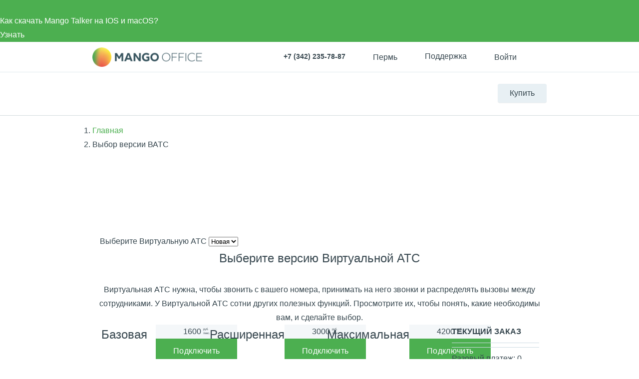

--- FILE ---
content_type: text/html; charset=UTF-8
request_url: https://perm.mango-office.ru/shop/tariffs/vpbx/
body_size: 64127
content:
<!DOCTYPE html>
<html lang="ru">
<head prefix="og: https://ogp.me/ns#">
    <meta name="verify-reformal" content="a48884d23209d41ff6194264" />
            <meta name="viewport" content="width=device-width, initial-scale=1.0" />
            <meta name="google-site-verification" content="-cGg2XB77Pclv2MM5CVieohs7z0SlfJlLaGtrQMUUTQ" />
    <title>Выбор версии ВАТС</title>
    <meta property="og:type" content="website"/><meta property="og:title" content="Выбор версии ВАТС"/><meta property="og:description" content="Манго Телеком"><meta property="og:image" content="https://perm.mango-office.ru/static_files_new/img/og_image_mango.png"/><meta property="og:url" content="https://perm.mango-office.ru/shop/tariffs/vpbx/"/><meta property="og:locale" content="ru_RU"/>
<meta property="og:site_name" content="Mango Office"/><meta http-equiv="Content-Type" content="text/html; charset=UTF-8" />
<meta name="robots" content="index, follow" />
<meta name="description" content="Выбор версии продукта MANGO OFFICE" />
<link rel="canonical" href="https://www.mango-office.ru/shop/tariffs/vpbx/" />
<style>@charset "UTF-8";*,:after,:before{box-sizing:border-box}body{margin:0;overflow-x:hidden;overflow-y:auto;font:16px/30px sans-serif;color:#37474f}header{visibility:hidden}@media (min-width:1367px){header{min-height:130px}}@media (min-width:1367px){.nav{min-height:53px}.nav-with-submenu{min-height:102px}}h1,h2,h3,h4,h5,h6{font-family:Roboto,Arial,Helvetica,sans-serif;margin:0;line-height:1.3}h1{font-size:30px;font-weight:400;line-height:1.3em;margin-bottom:20px;padding:0}@media (min-width:640px){h1{font-size:36px;font-weight:500;margin-bottom:30px}}h3{font-weight:500;margin:0 0 20px}a{color:#4caf50;text-decoration:none}button,input{outline:0;border:0;padding:0;background:0 0}img{width:auto;max-width:100%}table{margin-bottom:52px}table thead th{font-size:20px;font-weight:400;line-height:1.0417;padding-top:52px;padding-bottom:22px;border-bottom:5px solid #d3dae0}sub,sup{font-size:12px;line-height:1.1666;display:inline-block;margin-bottom:12px;vertical-align:middle}@media (max-width:639px){.hidden-xs-down{display:none!important}}@media (max-width:1023px){.hidden-md-down{display:none!important}}.clearfix:after,.clearfix:before,.modal-footer:after,.modal-footer:before,.modal-header:after,.modal-header:before{content:" ";display:table}.clearfix:after,.modal-footer:after,.modal-header:after{clear:both}.container{margin-left:auto;margin-right:auto;padding-left:15px;padding-right:15px}.container::after{content:"";display:table;clear:both}@media (min-width:640px){.container{max-width:576px}}@media (min-width:768px){.container{max-width:720px}}@media (min-width:1024px){.container{max-width:940px}}@media (min-width:1366px){.container{max-width:1140px}}.hidden-xs-up{display:none!important}@media (min-width:640px){.hidden-sm-up{display:none!important}}@media (max-width:767px){.hidden-sm-down{display:none!important}}@media (min-width:768px){.hidden-md-up{display:none!important}}@media (min-width:1024px){.hidden-lg-up{display:none!important}}@media (max-width:1365px){.hidden-lg-down{display:none!important}}@media (min-width:1366px){.hidden-xl-up{display:none!important}}.section{padding:35px 0}@media (min-width:640px){.section{padding:50px 0}}.t-center{text-align:center}.btn{display:inline-block;padding:11px 35px;font-size:16px;line-height:28px;user-select:none;outline:0;font-weight:400;letter-spacing:.02em;user-select:none;color:#fff;text-decoration:none;background-color:#4caf50;text-align:center}.btn--md{padding:11px 35px}.btn.radius-25{border-radius:25px;-moz-border-radius:25px;-webkit-border-radius:25px}.btn.orange-gradient{border:0;background:#ed7e30;color:#fff}.btn--fix{max-width:204px;width:100%}.uom{display:inline-block;font-size:.35em}.bnr .bnr-slider .slick-list .bnr-item{display:none}.bnr .bnr-slider .slick-list .bnr-item:first-child{display:flex}.bnr-item{background-color:#37474f;color:#fff}.sticky-panel{visibility:hidden;height:0}.content-head_parent{display:inline-block;margin-top:14px;font-size:20px;line-height:1.25}ul.list-check,ul.list-check-green,ul.list-check-yellow{list-style:none}body .padding-bottom-0{padding-bottom:0}.modal{display:none}.version-fixed>div{display:none}.version-fixed>.slick-initialized{display:block}.version-fixed_item .price{font-weight:100;font-size:48px;line-height:1}.version_item{visibility:hidden}.slick-initialized .version_item{visibility:visible}@media (min-width:480px){.version-fixed{display:none!important}.version_item{visibility:visible!important}}.nav-overlay{visibility:hidden}.sticky-panel{transform:translateY(-100%)}.cookies{position:fixed;transform:translateY(100%);opacity:0}.cookies--active{transform:none;opacity:1}.autorization .row,.registration .row{display:block}.dropdown{position:relative}.dropdown-toggle{cursor:pointer}.dropdown-menu{position:absolute;top:100%;left:0;z-index:10;opacity:0;visibility:hidden;min-width:160px;font-size:1rem;text-align:left;list-style:none;padding:10px 15px;background-color:#fff;transform:translateY(-14px);transition:opacity .15s,visibility .15s,transform .2s;box-shadow:0 0 50px rgba(0,0,0,.1);border-radius:5px}.dropdown.open>.dropdown-menu{opacity:1;visibility:visible;transform:translateY(0);z-index:999}
@charset "UTF-8";body,html{height:100%}html{font-family:sans-serif;-ms-text-size-adjust:100%;-webkit-text-size-adjust:100%;min-width:320px;-webkit-overflow-scrolling:touch;text-rendering:optimizelegibility;-webkit-font-smoothing:antialiased;-moz-font-smoothing:antialiased;-ms-font-smoothing:antialiased;-webkit-tap-highlight-color:transparent;-moz-tap-highlight-color:transparent;-ms-tap-highlight-color:transparent;min-width:320px}html.open-mobile-nav body{overflow:hidden}html.not_responsive{min-width:1024px}html.not_responsive div.mg-maincontainer{min-width:auto}body{font:16px/28px Roboto,Arial,Helvetica,sans-serif;color:#37474f}@media (max-width:768px){body{font-size:15px;line-height:24px}}body>*{max-width:100vw}main{background:0 0}@media (min-width:768px){main{padding-top:0}}.h1,h1{margin-bottom:30px}.h2,h2{margin:0 0 30px}@media (max-width:640px){.h2,h2{font-size:24px;line-height:1.4em;font-weight:500}}.h3,h3{font-size:20px;line-height:1.5em;font-weight:500;margin:0 0 30px}@media (min-width:640px){.h3,h3{font-size:24px;line-height:1.625em;font-weight:500}}.h3:last-child,h3:last-child{margin-bottom:0}.h4,h4{font-size:18px;line-height:1.5em;font-weight:500;margin:0 0 20px}@media (min-width:640px){.h4,h4{font-size:20px;line-height:1.75em;font-weight:500;margin:0 0 20px}}.h5,h5{margin:0 0 15px;font-size:18px;line-height:1.5em;font-weight:400}.h6,h6{margin:0 0 10px;font-size:16px;line-height:1.5em;font-weight:500}p{margin:0 0 15px}p:last-child{margin:0}figure{margin:0}img{border-style:none;outline:0;vertical-align:middle}svg:not(:root){overflow:hidden}ul{list-style:none;margin:0;padding:0}hr{box-sizing:content-box;height:0;overflow:visible;border:0;border-top:1px solid #cddbe3;box-shadow:none}a{background-color:transparent;-webkit-text-decoration-skip:objects;outline:0}a:active,a:hover{color:#ff6400;outline-width:0}a[href^="tel:"]{white-space:nowrap}a.text-black{text-decoration:underline}a.dashed{text-decoration:none}mark{background-color:#ff0;color:#37474f}table{width:100%;max-width:100%;border-spacing:0;border-collapse:collapse}table.va-top td,table.va-top th{vertical-align:top}td,th{padding:0}th{text-align:left}.table thead th.fs-base{font-size:16px}.table tbody th{font-size:20px;font-weight:400;line-height:1.0417;padding-top:52px;padding-bottom:22px;border-bottom:5px solid #d3dae0}.table tbody td{padding:12px 0}.table.cell-h-padding tbody td,.table.cell-h-padding thead th{padding-left:20px;padding-right:20px}.table.center-not-first thead th{text-align:center}.table.center-not-first td:not(:first-child),.table.center-not-first th:not(:first-child){text-align:center}.table.border-h tr{border-bottom:1px solid #e8ecee}.table.border-v td:not(:first-child){border-left:1px solid #e8ecee}.table .border-child{border-left:1px solid #e8ecee}.table-responsive{overflow-x:auto;overflow-y:hidden;max-width:100%;-webkit-overflow-scrolling:touch}.table-responsive::-webkit-scrollbar{-webkit-appearance:none;width:14px;height:14px}.table-responsive::-webkit-scrollbar-thumb{border-radius:8px;border:3px solid #fff;background-color:rgba(0,0,0,.3)}embed,iframe,object,video{max-width:100%;width:100%}.bg-palegrey{background-color:#f4f7f9}.bg-dark{background-color:#37474f;color:#fff}.bg-orangered{background-color:#ff6400}.bg-green{color:#fff}.text-orangered{color:#ff6400}.uom{display:inline-block;font-size:.35em;line-height:1.3em;text-align:left}.oh{overflow:hidden}.bold{font-weight:700}.semibold{font-weight:500}.light{font-weight:100}.underline,a.underline{text-decoration:underline}.fs-xxxl{font-size:54px;line-height:72px}.fs-xxl{font-size:187.5%;line-height:1.54em}.fs-xl{line-height:1.625em}.fs-lg{line-height:1.75em}.fs-md{line-height:1.5em}.fs-sm{line-height:1.5em}.fs-xs{line-height:1.5em}.dashed{border-bottom:1px dashed}.radius-3{border-radius:3px}.round{border-radius:50%}input.error{border-color:#de1818}input.valid{border-color:#1ea216}span.error{color:#de1818;font-size:11px}.is-hidden{display:none}.f-left{float:left}.f-right{float:right}.inline{display:inline-block;vertical-align:top;zoom:1}.link-back{background:url(/static_files_new/img/design/arr-l-dark.png) no-repeat left center;padding-left:15px;font-family:Roboto,Arial,Helvetica,sans-serif;font-size:13px;color:#777;padding-bottom:2px}.strike{text-decoration:line-through}.footnote{font-size:14px;line-height:1.7857;color:#7b848a;margin-bottom:30px}.social-link{display:flex;margin:0 -5px}.social-link a{max-height:36px}.social-link .icon{width:28px;height:28px;margin:0 5px;fill:#A0B1B9;border:1px solid #a0b1b9;border-radius:50%}.social-link a:hover .icon{border-color:#4caf50;fill:#4caf50}@media (min-width:1024px){.social-link .icon{width:34px;height:34px}}ul:not([class]){list-style:disc;margin-left:20px}ul:not([class])>li{position:relative}ul:not([class])>li>ul{list-style:circle;margin-left:20px}ul:not([class])>li>ul li{padding-left:0}ul:not([class])>li>ul li:before{content:none}.main{background-image:none}@media (min-width:640px){.main{padding-top:0}}.main-content-col{margin-bottom:30px}@media (max-width:640px){.main-content-col.col-sm-12:last-child{margin-bottom:0}}.main_inner{position:relative}.main_inner>.container>.row,.main_inner>.container>.row-inline{margin-bottom:30px}.main .sidebar{padding-top:30px}.amount{width:125px;overflow:hidden;border:1px solid #d3dae0;background-color:#fff}.amount_input[type=text],.amount_max,.amount_min{float:left;text-align:center}.amount_max,.amount_min{width:36.5px;height:32px;line-height:32px;color:#879ca7;font-size:28px}.amount_max:hover,.amount_min:hover{background-color:#f2f6f9}.amount_input[type=text]{width:50px;min-height:32px;border-top:0;border-bottom:0;padding:0 5px;color:#37474f}.counter-init{counter-reset:heading}.counter-init_item:before{counter-increment:heading;content:counter(heading)}.amount-counter{width:60px;position:relative}.amount-counter input{width:100%;height:30px;padding:0 20px 0 5px}.amount-counter span{-webkit-user-select:none;-moz-user-select:text;-ms-user-select:none;cursor:pointer;position:absolute;right:5px}.amount-counter_up{top:6px;width:0;height:0;border-left:5px solid transparent;border-right:5px solid transparent;border-bottom:5px solid #37474f}.amount-counter_down{bottom:6px;width:0;height:0;border-left:5px solid transparent;border-right:5px solid transparent;border-top:5px solid #37474f}.content-head{overflow:hidden;min-height:49px;position:relative;margin-bottom:10px;margin-top:30px}.content-head_parent{font-family:Roboto,Arial,Helvetica,sans-serif}.content-head .btn{float:right;margin-left:30px}.text-nowrap{white-space:nowrap!important}@media (min-width:1024px){.big-nowrap{white-space:nowrap}}.text-truncate{overflow:hidden;text-overflow:ellipsis;white-space:nowrap}.text-left{text-align:left!important}.text-right{text-align:right!important}.text-center{text-align:center!important}@media (min-width:576px){.text-sm-left{text-align:left!important}.text-sm-right{text-align:right!important}.text-sm-center{text-align:center!important}}@media (min-width:768px){.text-md-left{text-align:left!important}.text-md-right{text-align:right!important}.text-md-center{text-align:center!important}}@media (min-width:992px){.text-lg-left{text-align:left!important}.text-lg-right{text-align:right!important}.text-lg-center{text-align:center!important}}@media (min-width:1200px){.text-xl-left{text-align:left!important}.text-xl-right{text-align:right!important}.text-xl-center{text-align:center!important}}.text-uppercase{text-transform:uppercase!important}.bg-img{background-size:cover;background-repeat:no-repeat;background-position:center}.bg-img-right{background-position:right center}.bg-img-left{background-position:left center}.bg-clouds{background-color:#37474f;color:#fff}.bg-clouds .h2,.bg-clouds .h3,.bg-clouds .h4,.bg-clouds h2,.bg-clouds h3,.bg-clouds h4{color:#fff}.overlay{position:relative;z-index:0}.overlay:before{content:"";position:absolute;top:0;bottom:0;left:0;right:0;background:rgba(0,0,0,.5);z-index:-1}@media (min-width:768px){.overlay-mobile:before{display:none}}.bx-composite-btn{position:fixed;top:30px;z-index:1000}.scroll-up{position:fixed;z-index:100;bottom:0;left:0;right:0;width:100%}@media (max-width:1200px){.scroll-up{display:none!important}}.scroll-up .container{position:relative}.scroll-up span{position:absolute;top:-100px;left:-100px;width:58px;height:58px;background:url(/static_files_new/img/up.png) no-repeat 0 0;cursor:pointer}.mgo-mcw-widget_position-right{bottom:96px;right:40px}.mgo-mcw-widget_mobile-view.mgo-mcw-widget_position-right{bottom:84px;right:30px}.mgo-mcw-widget_position-right .mgo-mcw__group-buttons{box-sizing:content-box}.close-btn{cursor:pointer}.top-panel-error{display:none;background-color:#818a91;font-size:15px;line-height:1.4;color:#f2f6f9;padding:18px 30px 18px 0;position:absolute;top:0;left:0;right:0;z-index:99999999999;transition:top .4s;margin-top:-1px;min-height:45px}.top-panel-error.fixed{position:fixed;top:0}.top-panel-error .close-btn{position:absolute;right:0;top:0;bottom:0;padding:16px}.top-panel-error .icon{fill:#fff}.top-panel-error.animated{animation-duration:.2s}.top-panel-error a{color:inherit}.top-panel-error.label-default{background-color:#818a91}.top-panel-error.label-primary{background-color:#0275d8}.top-panel-error.label-success{background-color:#85b935}.top-panel-error.label-info{background-color:#40c8f4}.top-panel-error.label-warning{background-color:#e87722}.top-panel-error.label-danger{background-color:#e26c60}.is-exter-link::after{background-image:url(/static_files_new/img/icons8-external-link.svg);background-size:10px 10px;margin:0 5px 0 4px;opacity:.4;display:inline-block;width:10px;height:10px;content:""}.is-exter-link:hover::after{opacity:.7}.is-exter-link.btn:after{filter:brightness(0) invert(1)}.is-exter-link.btn.outline:after{filter:none}.nav .is-exter-link:after{display:none}.bnr-item .is-exter-link::after{display:none;margin:0}[data-type=link]{cursor:pointer;color:#4caf50}[data-type=link]:hover{color:#ff6400}.mango-overlay{background-color:#000;position:fixed;height:100%;width:100%;left:0;top:0;z-index:10000;opacity:.5}.mango-overlay:after{content:"";position:absolute;left:50%;top:50%;margin-left:-54px;margin-top:-54px;width:108px;height:108px;background-image:url(/uikit/svg/icons/loader.svg);background-position:center center;background-repeat:no-repeat;background-size:contain}.mango-loader-element{opacity:.5;pointer-events:none;position:relative}div.quest-city{padding:10px 5px 15px;text-align:center;background-color:#fff5ef;border-color:#fff5ef;box-shadow:0 5px 40px rgba(1,1,1,.1);top:-12px;left:auto;right:110%}div.quest-city span{font-size:15px}div.quest-city ul{padding-top:5px;font-size:0;margin-left:0}div.quest-city li{display:inline-block;margin:0 5px}div.quest-city a{font-weight:400}div.quest-city:before{content:"";position:absolute;right:-9px;top:25px;width:0;height:0;border-top:10px solid transparent;border-left:10px solid #fff5ef;border-bottom:10px solid transparent;margin-top:-10px}.logo-desktop{position:relative;z-index:1;float:left;margin-right:15px;width:130px;height:25px;background:url(/static_files_new/img/logo-s.png) left center no-repeat;background-size:contain}.header{min-height:69px;line-height:28px;visibility:visible;border-bottom:1px solid #d2dade;background:#fff;width:100%!important;z-index:50}.header a{color:#37474f}.header-support{height:28px;line-height:28px}.header-support svg{fill:none!important;stroke:#607D8B}.header-support:hover{color:#4caf50}.header-support:hover svg{stroke:#4CAF50}.header .hide-menu .search-btn{display:none}.header .hide-menu .nav-inner{top:0}.header .hide-menu .nav{min-height:auto}.header .hide-menu .nav-with-submenu{min-height:44px}.header .hide-menu .nav_item:not(.active){display:none}.header .header-btn{display:inline-block;border-radius:4px;transition:.15s ease-out;white-space:nowrap;background:#e8f0f4;box-shadow:0 1px 1px 0 rgba(0,0,0,.07);font-size:16px;line-height:38px;padding:0 24px}.header .header-btn-wrap{float:right;margin-top:23px;position:relative;z-index:1}.header .header-btn:hover{background:#4caf50;color:#fff}.header .phone-mob{float:right;font-size:32px;margin-top:25px}.header .nav-trigger{float:right;margin-top:25px;margin-right:25px}.header .header-dt-top{padding:7px 0;font-size:13px;border-bottom:1px solid #dee8ee}.header .ml{margin-left:24px}.header .basket[data-counter="0"]{cursor:default}.header .basket[data-counter="0"]:after{display:none}.header .basket[data-counter="0"].ic:hover svg{fill:#cddbe3}.header .ic{display:inline-block;position:relative;padding-left:31px;min-height:21px;vertical-align:middle;font:16px/28px Roboto,Arial,Helvetica,sans-serif}.header .ic svg{position:absolute;left:0;top:0;bottom:0;margin:auto;width:20px;height:20px;fill:#CDDBE3;transition:.15s ease-out}.header .ic:hover svg{fill:#4CAF50}.header .work-from-home{padding-left:32px}.header .work-from-home-lg{display:none}.header .work-from-home svg{left:0;top:0;bottom:0;margin:auto;width:24px;height:24px}.header .work-from-home:hover{color:#ff9800}.header_city-btn.ic{padding:0;cursor:pointer}.header_city svg{fill:transparent!important;stroke:#607D8B}.header_city.open .dropdown-menu{opacity:1;visibility:visible;z-index:999}.header_city:hover svg{stroke:#4CAF50}.header_city:hover button{color:#4caf50}.header_city .dropdown-toggle{position:relative;color:#37474f;font-size:16px;padding-left:31px;line-height:28px}.header_city .dropdown-backdrop{display:none}.header_city button{white-space:nowrap}.header .basket{position:relative;cursor:pointer}.header .basket>svg{pointer-events:none;stroke:#607d8b}.header .basket:hover>svg{stroke:#4CAF50}.header .basket:after{top:-9px;content:attr(data-counter);position:absolute;right:-2px;background:#ff5722;color:#fff;font-size:11px;line-height:18px;width:18px;text-align:center;border-radius:50%}.header .header-search-close{display:inline-block}.header .header-search-close svg{fill:#8AA4B0}.header .header-search-close:hover svg{fill:#607D8B}.header .search-with-icons .ui-search{display:none;visibility:hidden}.header-search-remove{line-height:42px;font-size:12px;padding:0 5px;right:5px;color:#90a4ae;cursor:pointer}.header-search-close{line-height:50px;right:0;width:30px;text-align:right;cursor:pointer}.header .search-btn{position:relative;left:10px;z-index:2;padding:10px;float:right;margin-top:14px;cursor:pointer}.header .search-btn:hover svg{stroke:#607D8B}.header .search-btn.active{display:none}.header .search-btn svg{stroke:#8AA4B0;width:20px;height:20px}.header .search-form{position:absolute;top:14px;left:15px;right:140px;padding-right:30px;transform:scaleX(0);transform-origin:right;transition:.15s ease-out;z-index:3}.header .search-form.active{transform:none}.header .search-form .fa-search,.header .search-form .hidden-md-up{display:none!important}.header .search-form .remove{display:none!important}.header .search-form .btn-success{width:40px;height:42px;color:transparent;font-size:0;position:absolute;left:0;top:0;padding:0;border:0;box-shadow:none}.header #header-search-input{width:100%;max-width:none;min-height:40px;padding:9px 30px 9px 40px;background:#fff}.header .process .header-search-remove{display:inline-block}@media (min-width:768px){.header .is-hidden{display:block}.header .user-auth>svg{stroke:#607d8b}.header .user-auth:hover>svg{stroke:#4CAF50}.header .user-auth:hover span.hidden-sm-down{color:#4caf50}.header .user-auth span.hidden-sm-down{max-width:75px;overflow:hidden;display:block;white-space:nowrap}.header .user-auth span.hidden-sm-down:after{content:"";position:absolute;width:40px;top:0;bottom:0;right:0;background:linear-gradient(to left,#fff,rgba(255,255,255,0))}}.header .hidden-lg-down{display:block!important}.header-auth-itm{display:block;line-height:32px;font-size:14px;text-align:left;color:#4caf50}.header-auth-itm:hover{color:#399a3d}.header-auth-itm.header-auth-itm-out{color:#cd322e}.header-auth-itm.header-auth-itm-out:hover{color:#c92c29}.header-auth-back{cursor:pointer}.user-panel_signin .is-exter-link:after{display:none}.user-panel_signin .dropdown-menu{margin:12px 0 0 0;width:250px;left:auto;right:-60px}.user-panel_signin .dropdown-menu .auth-opt-lk:after{display:none}.user-panel_signin [data-type=link]{color:inherit}.user-panel_signin svg{stroke:#607D8B}.user-panel_signin:hover svg{stroke:#4CAF50!important}.user-panel_signin:hover .hidden-sm-down{color:#4caf50}.user-panel_info .dropdown-menu{min-width:275px;margin:12px 0 0 30px;left:auto;right:-60px}.user-panel_info .dropdown-menu a:after{display:none}.user-panel_info .ui-history.wait{pointer-events:none}.user-panel_info [data-type=link]{color:inherit}.auth-opt{display:block;position:relative;line-height:40px;cursor:pointer;padding-left:32px}.auth-opt:hover{color:#4caf50}.auth-opt-login{background:url(/design_kit/site/blocks/header/img/login.svg) left center no-repeat}.auth-opt-lk{background:url(/design_kit/site/blocks/header/img/logo.svg) left center no-repeat}.auth-opt-hidden{display:none}@media (max-width:600px){.header{min-height:55px}}@media (max-width:768px){.header .header-btn-wrap{visibility:hidden}.header .search-btn{visibility:hidden}}@media (min-width:768px){.header .search-form{top:25px}.header .search-btn{margin-top:20px}}@media (min-width:1024px){.header .header-dt-top{font-size:14px;padding:10px 0}.logo-desktop{width:220px;height:40px}.header-cart-wrap{margin-right:5px}}@media (min-width:768px){.header .search-form{top:23px}.header .search-form #header-search-input{padding-left:72px}.header .search-form .btn-success{width:60px;padding:0!important;background-image:url(/design_kit/site/blocks/header/img/lens.svg);background-position:center center;background-repeat:no-repeat;padding:0;background-color:#4caf50}.header .search-form .btn-success:hover{background-color:#3d8b40}}@media (min-width:1366px){.logo-desktop{width:226px;height:42px}.header .search-form{left:16px}.header .header-dt-top{font-size:16px}.header .ic svg{width:24px;height:24px}.header .user-auth span.hidden-sm-down{max-width:120px}.header .company-phone{display:inline-block;width:142px}}.company-phone{font-family:Roboto,sans-serif}.company-phone span{color:#37474f}.company-phone:hover{color:#4caf50}.company-phone:hover span{color:inherit}.cart-dd{top:38px;right:0;z-index:99;width:320px;background:#fff;box-shadow:0 6px 28px rgba(38,50,56,.22);border-radius:4px;max-height:400px;max-height:calc(100vh - 50px);display:flex;flex-direction:column;opacity:0;pointer-events:none;transform:translateY(20px);transform-origin:top;transition:.1s ease-out}.cart-dd.active{opacity:1;pointer-events:initial;transition:.25s ease-out;transform:translateY(0)}.cart-dd ul{padding:0;margin:0}.cart-dd-top{padding:8px 16px;background:#f2f6f9;border-bottom:1px solid #8aa4b0}.cart-dd-top .ui-cross{top:0;padding:0 16px;right:0;line-height:38px;cursor:pointer}.cart-dd-top .ui-cross:hover{color:#8aa4b0}.cart-dd-body{overflow-y:auto}.cart-dd-btm{padding:16px;background:#f2f6f9}.cart-dd-itm{padding:16px 0;margin:0 16px;border-top:1px solid #8aa4b0}.cart-dd-itm:first-child{border-top:0}.cart-dd-img{width:60px;height:60px;position:relative}.cart-dd-img img{position:absolute;top:0;bottom:0;left:0;right:0;margin:auto;width:auto;height:auto;max-height:100%;max-width:100%}.cart-dd ::-webkit-scrollbar{width:4px}.cart-dd ::-webkit-scrollbar-track{background:0 0}.cart-dd ::-webkit-scrollbar-thumb{background:#8aa4b0}.cart-dd ::-webkit-scrollbar-thumb:hover{background:#607d8b}.fl{float:left}.icon--close{fill:#bac6cc;width:20px;height:20px}div.quest-city{padding:10px 5px 15px;text-align:center;background-color:#fff5ef;border-color:#fff5ef;box-shadow:0 5px 40px rgba(1,1,1,.1);top:-12px;left:auto;right:110%}div.quest-city span{font-size:15px}div.quest-city ul{padding-top:5px;font-size:0;margin-left:0}div.quest-city li{display:inline-block;margin:0 5px}div.quest-city a{font-weight:400}div.quest-city:before{content:"";position:absolute;right:-9px;top:25px;width:0;height:0;border-top:10px solid transparent;border-left:10px solid #fff5ef;border-bottom:10px solid transparent;margin-top:-10px}@media (min-width:640px){.container{max-width:576px}}@media (min-width:768px){.container{max-width:720px}}@media (min-width:1024px){.container{max-width:940px}}@media (min-width:1366px){.container{max-width:1140px}}.container-fluid{margin-left:auto;margin-right:auto;padding-left:15px;padding-right:15px}.container-fluid::after{content:"";display:table;clear:both}.row,.row-inline{margin-left:-15px;margin-right:-15px}.row [class*=col-lg-pull-],.row [class*=col-lg-push-],.row [class*=col-md-pull-],.row [class*=col-md-push-],.row [class*=col-sm-pull-],.row [class*=col-sm-push-],.row [class*=col-xl-pull-],.row [class*=col-xl-push-],.row [class*=col-xs-pull-],.row [class*=col-xs-push-],.row-inline [class*=col-lg-pull-],.row-inline [class*=col-lg-push-],.row-inline [class*=col-md-pull-],.row-inline [class*=col-md-push-],.row-inline [class*=col-sm-pull-],.row-inline [class*=col-sm-push-],.row-inline [class*=col-xl-pull-],.row-inline [class*=col-xl-push-],.row-inline [class*=col-xs-pull-],.row-inline [class*=col-xs-push-]{position:relative}.row-inline>*{font-size:0}.row-inline>[class*=col-]{display:inline-block;vertical-align:top;font-size:16px;float:none}.row-inline--middle>[class*=col-]{vertical-align:middle}.row-height{display:table;table-layout:fixed;height:100%;margin-left:-15px;margin-right:-15px}.row-inline:not(.row-inline)::after,.row:not(.row-inline)::after{content:"";display:table;clear:both}.col-1{width:8.3333%}.col-2{width:16.6666%}.col-3{width:25%}.col-4{width:33.3333%}.col-5{width:41.6666%}.col-6{width:50%}.col-7{width:58.3333%}.col-8{width:66.3333%}.col-9{width:75%}.col-10{width:83.3333%}.col-11{width:91.6666%}.col-12{width:100%}.col,.col-lg-1,.col-lg-10,.col-lg-11,.col-lg-12,.col-lg-2,.col-lg-3,.col-lg-4,.col-lg-5,.col-lg-6,.col-lg-7,.col-lg-8,.col-lg-9,.col-md-1,.col-md-10,.col-md-11,.col-md-12,.col-md-2,.col-md-3,.col-md-4,.col-md-5,.col-md-6,.col-md-7,.col-md-8,.col-md-9,.col-sm-1,.col-sm-10,.col-sm-11,.col-sm-12,.col-sm-2,.col-sm-3,.col-sm-4,.col-sm-5,.col-sm-6,.col-sm-7,.col-sm-8,.col-sm-9,.col-xl-1,.col-xl-10,.col-xl-11,.col-xl-12,.col-xl-2,.col-xl-3,.col-xl-4,.col-xl-5,.col-xl-6,.col-xl-7,.col-xl-8,.col-xl-9,.col-xs-1,.col-xs-10,.col-xs-11,.col-xs-12,.col-xs-2,.col-xs-3,.col-xs-4,.col-xs-5,.col-xs-6,.col-xs-7,.col-xs-8,.col-xs-9{min-height:1px;padding-left:15px;padding-right:15px}.col-xs-1{width:8.33333%}.col-xs-2{width:16.66667%}.col-xs-3{width:25%}.col-xs-4{width:33.33333%}.col-xs-5{width:41.66667%}.col-xs-6{width:50%}.col-xs-7{width:58.33333%}.col-xs-8{width:66.66667%}.col-xs-9{width:75%}.col-xs-10{width:83.33333%}.col-xs-11{width:91.66667%}.col-xs-12{width:100%}.col-xs-pull-0{right:auto}.col-xs-pull-1{right:8.33333%}.col-xs-pull-2{right:16.66667%}.col-xs-pull-3{right:25%}.col-xs-pull-4{right:33.33333%}.col-xs-pull-5{right:41.66667%}.col-xs-pull-6{right:50%}.col-xs-pull-7{right:58.33333%}.col-xs-pull-8{right:66.66667%}.col-xs-pull-9{right:75%}.col-xs-pull-10{right:83.33333%}.col-xs-pull-11{right:91.66667%}.col-xs-pull-12{right:100%}.col-xs-push-0{left:auto}.col-xs-push-1{left:8.33333%}.col-xs-push-2{left:16.66667%}.col-xs-push-3{left:25%}.col-xs-push-4{left:33.33333%}.col-xs-push-5{left:41.66667%}.col-xs-push-6{left:50%}.col-xs-push-7{left:58.33333%}.col-xs-push-8{left:66.66667%}.col-xs-push-9{left:75%}.col-xs-push-10{left:83.33333%}.col-xs-push-11{left:91.66667%}.col-xs-push-12{left:100%}.col-xs-offset-0{margin-left:0}.col-xs-offset-1{margin-left:8.33333%}.col-xs-offset-2{margin-left:16.66667%}.col-xs-offset-3{margin-left:25%}.col-xs-offset-4{margin-left:33.33333%}.col-xs-offset-5{margin-left:41.66667%}.col-xs-offset-6{margin-left:50%}.col-xs-offset-7{margin-left:58.33333%}.col-xs-offset-8{margin-left:66.66667%}.col-xs-offset-9{margin-left:75%}.col-xs-offset-10{margin-left:83.33333%}.col-xs-offset-11{margin-left:91.66667%}.col-xs-offset-12{margin-left:100%}@media (min-width:640px){.col-sm-1,.col-sm-10,.col-sm-11,.col-sm-12,.col-sm-2,.col-sm-3,.col-sm-4,.col-sm-5,.col-sm-6,.col-sm-7,.col-sm-8,.col-sm-9{float:left}.col-sm-1{width:8.33333%}.col-sm-2{width:16.66667%}.col-sm-3{width:25%}.col-sm-4{width:33.33333%}.col-sm-5{width:41.66667%}.col-sm-6{width:50%}.col-sm-7{width:58.33333%}.col-sm-8{width:66.66667%}.col-sm-9{width:75%}.col-sm-10{width:83.33333%}.col-sm-11{width:91.66667%}.col-sm-12{width:100%}.col-sm-pull-0{right:auto}.col-sm-pull-1{right:8.33333%}.col-sm-pull-2{right:16.66667%}.col-sm-pull-3{right:25%}.col-sm-pull-4{right:33.33333%}.col-sm-pull-5{right:41.66667%}.col-sm-pull-6{right:50%}.col-sm-pull-7{right:58.33333%}.col-sm-pull-8{right:66.66667%}.col-sm-pull-9{right:75%}.col-sm-pull-10{right:83.33333%}.col-sm-pull-11{right:91.66667%}.col-sm-pull-12{right:100%}.col-sm-push-0{left:auto}.col-sm-push-1{left:8.33333%}.col-sm-push-2{left:16.66667%}.col-sm-push-3{left:25%}.col-sm-push-4{left:33.33333%}.col-sm-push-5{left:41.66667%}.col-sm-push-6{left:50%}.col-sm-push-7{left:58.33333%}.col-sm-push-8{left:66.66667%}.col-sm-push-9{left:75%}.col-sm-push-10{left:83.33333%}.col-sm-push-11{left:91.66667%}.col-sm-push-12{left:100%}.col-sm-offset-0{margin-left:0}.col-sm-offset-1{margin-left:8.33333%}.col-sm-offset-2{margin-left:16.66667%}.col-sm-offset-3{margin-left:25%}.col-sm-offset-4{margin-left:33.33333%}.col-sm-offset-5{margin-left:41.66667%}.col-sm-offset-6{margin-left:50%}.col-sm-offset-7{margin-left:58.33333%}.col-sm-offset-8{margin-left:66.66667%}.col-sm-offset-9{margin-left:75%}.col-sm-offset-10{margin-left:83.33333%}.col-sm-offset-11{margin-left:91.66667%}.col-sm-offset-12{margin-left:100%}}@media (min-width:768px){.col-md-1,.col-md-10,.col-md-11,.col-md-12,.col-md-2,.col-md-3,.col-md-4,.col-md-5,.col-md-6,.col-md-7,.col-md-8,.col-md-9{float:left}.col-md-1{width:8.33333%}.col-md-2{width:16.66667%}.col-md-3{width:25%}.col-md-4{width:33.33333%}.col-md-5{width:41.66667%}.col-md-6{width:50%}.col-md-7{width:58.33333%}.col-md-8{width:66.66667%}.col-md-9{width:75%}.col-md-10{width:83.33333%}.col-md-11{width:91.66667%}.col-md-12{width:100%}.col-md-pull-0{right:auto}.col-md-pull-1{right:8.33333%}.col-md-pull-2{right:16.66667%}.col-md-pull-3{right:25%}.col-md-pull-4{right:33.33333%}.col-md-pull-5{right:41.66667%}.col-md-pull-6{right:50%}.col-md-pull-7{right:58.33333%}.col-md-pull-8{right:66.66667%}.col-md-pull-9{right:75%}.col-md-pull-10{right:83.33333%}.col-md-pull-11{right:91.66667%}.col-md-pull-12{right:100%}.col-md-push-0{left:auto}.col-md-push-1{left:8.33333%}.col-md-push-2{left:16.66667%}.col-md-push-3{left:25%}.col-md-push-4{left:33.33333%}.col-md-push-5{left:41.66667%}.col-md-push-6{left:50%}.col-md-push-7{left:58.33333%}.col-md-push-8{left:66.66667%}.col-md-push-9{left:75%}.col-md-push-10{left:83.33333%}.col-md-push-11{left:91.66667%}.col-md-push-12{left:100%}.col-md-offset-0{margin-left:0}.col-md-offset-1{margin-left:8.33333%}.col-md-offset-2{margin-left:16.66667%}.col-md-offset-3{margin-left:25%}.col-md-offset-4{margin-left:33.33333%}.col-md-offset-5{margin-left:41.66667%}.col-md-offset-6{margin-left:50%}.col-md-offset-7{margin-left:58.33333%}.col-md-offset-8{margin-left:66.66667%}.col-md-offset-9{margin-left:75%}.col-md-offset-10{margin-left:83.33333%}.col-md-offset-11{margin-left:91.66667%}.col-md-offset-12{margin-left:100%}}@media (min-width:1024px){.col-lg-1,.col-lg-10,.col-lg-11,.col-lg-12,.col-lg-2,.col-lg-3,.col-lg-4,.col-lg-5,.col-lg-6,.col-lg-7,.col-lg-8,.col-lg-9{float:left}.col-lg-1{width:8.33333%}.col-lg-2{width:16.66667%}.col-lg-3{width:25%}.col-lg-4{width:33.33333%}.col-lg-5{width:41.66667%}.col-lg-6{width:50%}.col-lg-7{width:58.33333%}.col-lg-8{width:66.66667%}.col-lg-9{width:75%}.col-lg-10{width:83.33333%}.col-lg-11{width:91.66667%}.col-lg-12{width:100%}.col-lg-pull-0{right:auto}.col-lg-pull-1{right:8.33333%}.col-lg-pull-2{right:16.66667%}.col-lg-pull-3{right:25%}.col-lg-pull-4{right:33.33333%}.col-lg-pull-5{right:41.66667%}.col-lg-pull-6{right:50%}.col-lg-pull-7{right:58.33333%}.col-lg-pull-8{right:66.66667%}.col-lg-pull-9{right:75%}.col-lg-pull-10{right:83.33333%}.col-lg-pull-11{right:91.66667%}.col-lg-pull-12{right:100%}.col-lg-push-0{left:auto}.col-lg-push-1{left:8.33333%}.col-lg-push-2{left:16.66667%}.col-lg-push-3{left:25%}.col-lg-push-4{left:33.33333%}.col-lg-push-5{left:41.66667%}.col-lg-push-6{left:50%}.col-lg-push-7{left:58.33333%}.col-lg-push-8{left:66.66667%}.col-lg-push-9{left:75%}.col-lg-push-10{left:83.33333%}.col-lg-push-11{left:91.66667%}.col-lg-push-12{left:100%}.col-lg-offset-0{margin-left:0}.col-lg-offset-1{margin-left:8.33333%}.col-lg-offset-2{margin-left:16.66667%}.col-lg-offset-3{margin-left:25%}.col-lg-offset-4{margin-left:33.33333%}.col-lg-offset-5{margin-left:41.66667%}.col-lg-offset-6{margin-left:50%}.col-lg-offset-7{margin-left:58.33333%}.col-lg-offset-8{margin-left:66.66667%}.col-lg-offset-9{margin-left:75%}.col-lg-offset-10{margin-left:83.33333%}.col-lg-offset-11{margin-left:91.66667%}.col-lg-offset-12{margin-left:100%}}@media (min-width:1366px){.col-xl-1,.col-xl-10,.col-xl-11,.col-xl-12,.col-xl-2,.col-xl-3,.col-xl-4,.col-xl-5,.col-xl-6,.col-xl-7,.col-xl-8,.col-xl-9{float:left}.col-xl-1{width:8.33333%}.col-xl-2{width:16.66667%}.col-xl-3{width:25%}.col-xl-4{width:33.33333%}.col-xl-5{width:41.66667%}.col-xl-6{width:50%}.col-xl-7{width:58.33333%}.col-xl-8{width:66.66667%}.col-xl-9{width:75%}.col-xl-10{width:83.33333%}.col-xl-11{width:91.66667%}.col-xl-12{width:100%}.col-xl-pull-0{right:auto}.col-xl-pull-1{right:8.33333%}.col-xl-pull-2{right:16.66667%}.col-xl-pull-3{right:25%}.col-xl-pull-4{right:33.33333%}.col-xl-pull-5{right:41.66667%}.col-xl-pull-6{right:50%}.col-xl-pull-7{right:58.33333%}.col-xl-pull-8{right:66.66667%}.col-xl-pull-9{right:75%}.col-xl-pull-10{right:83.33333%}.col-xl-pull-11{right:91.66667%}.col-xl-pull-12{right:100%}.col-xl-push-0{left:auto}.col-xl-push-1{left:8.33333%}.col-xl-push-2{left:16.66667%}.col-xl-push-3{left:25%}.col-xl-push-4{left:33.33333%}.col-xl-push-5{left:41.66667%}.col-xl-push-6{left:50%}.col-xl-push-7{left:58.33333%}.col-xl-push-8{left:66.66667%}.col-xl-push-9{left:75%}.col-xl-push-10{left:83.33333%}.col-xl-push-11{left:91.66667%}.col-xl-push-12{left:100%}.col-xl-offset-0{margin-left:0}.col-xl-offset-1{margin-left:8.33333%}.col-xl-offset-2{margin-left:16.66667%}.col-xl-offset-3{margin-left:25%}.col-xl-offset-4{margin-left:33.33333%}.col-xl-offset-5{margin-left:41.66667%}.col-xl-offset-6{margin-left:50%}.col-xl-offset-7{margin-left:58.33333%}.col-xl-offset-8{margin-left:66.66667%}.col-xl-offset-9{margin-left:75%}.col-xl-offset-10{margin-left:83.33333%}.col-xl-offset-11{margin-left:91.66667%}.col-xl-offset-12{margin-left:100%}}.col-lg-five,.col-md-five,.col-sm-five,.col-xs-five{min-height:1px;padding-left:15px;padding-right:15px}.col-xs-five{width:20%;float:left}@media (min-width:640px){.col-sm-five{width:20%;float:left}}@media (min-width:768px){.col-md-five{width:20%;float:left}}@media (min-width:1024px){.col-lg-five{width:20%;float:left}}@media (min-width:1366px){.col-xl-five{width:20%;float:left}}.col-height{display:table-cell;float:none;height:100%}.col-top{vertical-align:top}.col-middle{vertical-align:middle}.col-bottom{vertical-align:bottom}.inside-full-height{height:100%;margin-top:0;margin-bottom:0}@media (min-width:640px){.row-sm-height{display:table;table-layout:fixed;height:100%;width:100%}.col-sm-height{display:table-cell;float:none;height:100%}.col-sm-top{vertical-align:top}.col-sm-middle{vertical-align:middle}.col-sm-bottom{vertical-align:bottom}}@media (min-width:768px){.row-md-height{display:table;table-layout:fixed;height:100%;width:100%}.col-md-height{display:table-cell;float:none;height:100%}.col-md-top{vertical-align:top}.col-md-middle{vertical-align:middle}.col-md-bottom{vertical-align:bottom}}@media (min-width:1024px){.row-lg-height{display:table;table-layout:fixed;height:100%;width:100%}.col-lg-height{display:table-cell;float:none;height:100%}.col-lg-top{vertical-align:top}.col-lg-middle{vertical-align:middle}.col-lg-bottom{vertical-align:bottom}}@media (min-width:1366px){.row-xl-height{display:table;table-layout:fixed;height:100%;width:100%}.col-xl-height{display:table-cell;float:none;height:100%}.col-xl-top{vertical-align:top}.col-xl-middle{vertical-align:middle}.col-xl-bottom{vertical-align:bottom}}.flex.row-inline,.row.flex{display:flex}.flex.row-reverse.row-inline,.row.flex.row-reverse{flex-direction:row-reverse}.flex.flex-wrap.row-inline,.row.flex.flex-wrap{flex-wrap:wrap}@media (max-width:1365px){.custom-hidden-xl-down{display:none!important}}.fl{float:left}.fr{float:right}.oh{overflow:hidden}.hidden-xl-down{display:none!important}.v-centered{align-items:center}.v-bottom{align-items:flex-end}.flx{display:flex}.h-centered{justify-content:center}.flx-bottom{align-self:flex-end}.grow{flex-grow:1}
@charset "UTF-8";@media (min-width:1367px){.nav{min-height:53px}.nav-with-submenu{min-height:102px}}.nav-overlay{visibility:hidden}body .active .nav-inner{display:block}.m-ui .nav{margin-top:0;height:86px;font-size:13px}.m-ui .nav a{color:#37474f}.m-ui .nav.nav-inner-show{margin-bottom:44px}.m-ui .nav_item{display:inline-block;vertical-align:top;margin:28px 12px 0 0;float:left;font-size:12px}.m-ui .nav_item_hamburger{display:none;width:40px;height:40px;left:0;top:0;bottom:0;margin:auto}.m-ui .nav_item_hamburger svg{display:none;width:40px;height:40px}.m-ui .nav_item_hamburger svg.nav_hamburger{display:block}.m-ui .nav_item_hamburger .nav_item-link{position:relative;height:60px}.m-ui .nav_item_hamburger .nav_item-link:hover .nav_item_more{display:block}.m-ui .nav_item_hamburger .nav_item-link:hover svg.nav_hamburger{display:none}.m-ui .nav_item_hamburger .nav_item-link:hover svg.nav_hamburger-active{display:block}.m-ui .nav_item_more{display:none;width:230px;background:#fff;box-shadow:0 4px 30px rgba(0,0,0,.16);border-radius:5px;z-index:50;left:0;top:55px;padding:7px 0}.m-ui .nav_item_more a{padding:3px 16px;white-space:nowrap}.m-ui .nav_item_more a:hover{color:#4caf50}.m-ui .nav_item_more-toggle{position:relative}.m-ui .nav_item_more-toggle i{position:absolute;right:16px;top:9px}.m-ui .nav_item_more-toggle.active{border-color:transparent}.m-ui .nav_item_more-toggle.active i{transform:rotate(180deg)}.m-ui .nav_item_more-links{padding-left:16px;display:none}.m-ui .nav_item_more-links.active{display:block}.m-ui .nav_item_more-links a{padding:0 16px;font-size:.9em;white-space:normal}.m-ui .nav_item-link>a{display:block;line-height:28px;font-weight:700;position:relative;font-size:13px}.m-ui .nav_item-link.active>a{color:#4caf50}.m-ui .nav_item-link.active .nav-dd-wrap{opacity:1;visibility:visible;transition:opacity .3s,visibility .3s;z-index:100}.m-ui .nav-padding{padding:0 15px}.m-ui .nav-dd{background:#fff;display:flex;width:100%;box-shadow:0 0 50px rgba(0,0,0,.1);line-height:24px}.m-ui .nav-dd-wrap{padding-top:32px;position:absolute;top:52px;right:0;z-index:3;opacity:0;visibility:hidden;transition:opacity .1s,visibility .1s;max-width:1160px;margin-left:auto;margin-right:auto;width:100%;left:50%;transform:translateX(-50%)}.m-ui .nav-dd>.flx{padding-right:25px;background:#fff}.m-ui .nav-dd .btn{font-size:16px;margin-left:25px;vertical-align:middle;color:#333!important;background:#fff;border:1px solid #4caf50;transition:none}.m-ui .nav-dd .btn:active,.m-ui .nav-dd .btn:focus,.m-ui .nav-dd .btn:hover{background:#4caf50;border-color:transparent;color:#fff!important}.m-ui .nav-simple{margin-bottom:25px}.m-ui .nav-simple a{display:block;margin-bottom:5px}.m-ui .nav-simple a:hover{text-decoration:underline}.m-ui .nav-title-bordered{border-top:3px solid #e5edf3;padding-top:15px}.m-ui .nav-with-submenu{min-height:134px}.m-ui .nav-inner{z-index:0;position:absolute;width:0;height:0;left:-1000px;display:none;top:86px}.m-ui .nav-inner .nav-inner-content{float:left;box-sizing:content-box;width:100vw;position:relative;padding-left:1000px;background:#e8f0f4}.m-ui .nav-inner .nav-inner-content>.container{margin:0;width:100vw;padding:0;box-sizing:content-box;height:0}.m-ui .nav-inner_list{font-size:0;float:left}.m-ui .nav-inner_item{display:inline-block;vertical-align:top;margin-right:15px}.m-ui .nav-inner_item>a{display:block;font-size:14px;color:#44545c;text-decoration:none;transition:color .14s}.m-ui .nav-inner_item>a:hover{color:#afbbc1}.m-ui .nav-inner_item>a{padding:10px 0}.m-ui .nav-inner_item.active>a{color:#8aa4b0}.m-ui .nav-inner_item.active>a:hover{color:#8aa4b0}.m-ui .nav-inner_item--inside>a{position:relative;padding-right:15px}.m-ui .nav-dropdown-mobile{display:none}.m-ui .nav-tbs{flex-flow:row wrap}.m-ui .nav-tbs-wrap{display:flex;width:100%;background:#f4f7f9;box-shadow:inset 0 -1px 1px 0 #e5edf3}.m-ui .nav-tbs-wrap a{flex-grow:1;font-size:12px;font-weight:700;text-align:center;display:block;padding:8px 0;border-right:1px solid #e5edf3}.m-ui .nav-tbs-wrap a.active{background:#fff}.m-ui .nav-tb{width:100%;display:none;background:#fff;padding:15px 25px 0;min-height:220px}.m-ui .nav-tb.active{display:block}.m-ui .nav-row{display:flex;width:100%}.m-ui .nav-list{padding:0 15px;margin:9px 0 0;width:33.3333%;line-height:20px}.m-ui .nav-list a{display:block;color:#607d8b;margin:2px 0}.m-ui .nav-list a:hover{color:#37474f}.m-ui .nav-list svg{flex-shrink:0;margin-right:10px;width:40px;height:40px}.m-ui .nav-list small{color:#90a4ae;font-size:12px;line-height:18px;font-weight:400}.m-ui .nav-h2{font-size:16px;line-height:30px;margin-bottom:20px;vertical-align:middle}.m-ui .nav-btm{border-top:1px solid #e5edf3;padding:10px 25px;margin:15px -25px 0}.m-ui .nav-btm a{margin-right:10px;color:#607d8b}.m-ui .nav-btm a:hover{color:#37474f}.m-ui .nav-banner{float:right;overflow:hidden;max-width:325px;margin-top:30px;position:relative}.m-ui .nav-banner_text{background-color:#2b3a43;display:block;font-size:18px;padding:10px 12px 10px 22px;color:#fff;line-height:1.3888;position:absolute;left:0;right:0;bottom:0}.m-ui .nav-banner .label-special{display:inline-block}.m-ui .nav-info{float:right;max-width:325px;font-size:13px;line-height:1;clear:both;padding-top:21px}.m-ui .nav-info b{font-size:15px}.m-ui .nav-info a{font-size:14px;color:#0086cf}@media (min-width:1024px){.m-ui .nav_item{font-size:15px;margin:28px 0 0 0;padding-right:24px}.m-ui .nav_item-link>a{font-size:15px}.m-ui .nav-tbs>a{border-top:3px solid transparent;font-size:14px}.m-ui .nav-tbs>a.active{border-top-color:#4caf50}.m-ui .nav-h2{font-size:20px}}@media (min-width:1366px){.m-ui .nav_item-link{font-size:16px}.m-ui .nav_item-link>a{font-size:18px}}.m-ui .nav-tbs>a.active:nth-child(2){border-top-color:#1e88e5}.m-ui .nav-tb:nth-of-type(2) .btn.outline{border-color:#1e88e5}.m-ui .nav-tb:nth-of-type(2) .btn.outline:active,.m-ui .nav-tb:nth-of-type(2) .btn.outline:focus,.m-ui .nav-tb:nth-of-type(2) .btn.outline:hover{background:#1e88e5}.m-ui .nav-tb:nth-of-type(2) .nav-cute,.m-ui .nav-tb:nth-of-type(2) .nav-cute:hover{color:#1e88e5}.m-ui .nav-tbs>a.active:nth-child(3){border-top-color:#ff5722}.m-ui .nav-tb:nth-of-type(3) .btn.outline{border-color:#ff5722}.m-ui .nav-tb:nth-of-type(3) .btn.outline:active,.m-ui .nav-tb:nth-of-type(3) .btn.outline:focus,.m-ui .nav-tb:nth-of-type(3) .btn.outline:hover{background:#ff5722}.m-ui .nav-tb:nth-of-type(3) .nav-cute,.m-ui .nav-tb:nth-of-type(3) .nav-cute:hover{color:#ff5722}.m-ui .nav-tbs>a.active:nth-child(4){border-top-color:#9c27b0}.m-ui .nav-tb:nth-of-type(4) .btn.outline{border-color:#9c27b0}.m-ui .nav-tb:nth-of-type(4) .btn.outline:active,.m-ui .nav-tb:nth-of-type(4) .btn.outline:focus,.m-ui .nav-tb:nth-of-type(4) .btn.outline:hover{background:#9c27b0}.m-ui .nav-tb:nth-of-type(4) .nav-cute,.m-ui .nav-tb:nth-of-type(4) .nav-cute:hover{color:#9c27b0}.m-ui .nav>.nav_item:nth-child(2) .nav-tbs-wrap a{max-width:255px;border-top:3px solid #3f51b5}.m-ui .nav>.nav_item:nth-child(2) .nav-h2{display:none}.m-ui .nav>.nav_item:nth-child(2) .nav-list{display:flex;position:relative;flex-direction:column;line-height:25px;margin-bottom:30px}.m-ui .nav>.nav_item:nth-child(2) .nav-list:before{content:"";position:absolute;right:9px;top:0;bottom:0;width:1px;background:#e5edf3}.m-ui .nav>.nav_item:nth-child(2) .nav-list:nth-child(3n+3):before{display:none}.m-ui .nav>.nav_item:nth-child(2) .nav-list:nth-child(n+4){margin-top:30px}.m-ui .nav>.nav_item:nth-child(2) .nav-list:nth-child(n+4):after{content:"";position:absolute;left:15px;right:-15px;top:-31px;height:1px;background:#e5edf3}.m-ui .nav>.nav_item:nth-child(2) .nav-list:nth-child(n+6):after{right:24px}.m-ui .nav>.nav_item:nth-child(2) .nav-list.bg-palegrey{width:100%;padding:16px 24px 11px;font-size:12px;line-height:25px}.m-ui .nav>.nav_item:nth-child(2) .nav-list.bg-palegrey:after,.m-ui .nav>.nav_item:nth-child(2) .nav-list.bg-palegrey:before{display:none}.m-ui .nav>.nav_item:nth-child(2) .nav-list.bg-palegrey b{margin-bottom:6px}.m-ui .nav>.nav_item:nth-child(2) .nav-list .bold{height:50px;display:flex;align-items:center}.m-ui .nav>.nav_item:nth-child(2) .nav-list .btn{margin:8px 0 8px;border-color:#3f51b5}.m-ui .nav>.nav_item:nth-child(2) .nav-list .btn:active,.m-ui .nav>.nav_item:nth-child(2) .nav-list .btn:focus,.m-ui .nav>.nav_item:nth-child(2) .nav-list .btn:hover{background-color:#3f51b5}@media (min-width:1024px){.m-ui .nav-tbs-wrap a{font-size:14px}.m-ui .nav>.nav_item:nth-child(2) .nav-list{line-height:28px}.m-ui .nav>.nav_item:nth-child(2) .nav-list a{font-size:14px;line-height:25px;margin:8px 0}.m-ui .nav>.nav_item:nth-child(2) .nav-list .btn{line-height:28px}.m-ui .nav>.nav_item:nth-child(2) .nav-list.bg-palegrey{font-size:14px;line-height:25px}.m-ui .nav>.nav_item:nth-child(2) .nav-list.bg-palegrey a{margin:4px 0}.m-ui .nav>.nav_item:nth-child(2) .bold{height:56px}}@media (min-width:1366px){.m-ui .nav-tb{padding:15px 48px 0}.m-ui .nav-btm{margin:15px -48px 0;padding:16px 48px}.m-ui .nav-btn{padding:12px 0}.m-ui .nav_item-link{font-size:16px}}.m-ui .has-hamburger{padding-left:60px}.m-ui .has-hamburger .nav_item_hamburger{display:block}.m-ui .hamburger-link{display:block}.m-ui .hamburger-link.invis{display:none}.m-ui .nav_item.invis{opacity:0;height:0;pointer-events:none;margin:0}</style>
<script nonce="29770ef665bea83a227d0da3984e94a2" data-skip-moving="true">(function(w, d, n) {var cl = "bx-core";var ht = d.documentElement;var htc = ht ? ht.className : undefined;if (htc === undefined || htc.indexOf(cl) !== -1){return;}var ua = n.userAgent;if (/(iPad;)|(iPhone;)/i.test(ua)){cl += " bx-ios";}else if (/Windows/i.test(ua)){cl += ' bx-win';}else if (/Macintosh/i.test(ua)){cl += " bx-mac";}else if (/Linux/i.test(ua) && !/Android/i.test(ua)){cl += " bx-linux";}else if (/Android/i.test(ua)){cl += " bx-android";}cl += (/(ipad|iphone|android|mobile|touch)/i.test(ua) ? " bx-touch" : " bx-no-touch");cl += w.devicePixelRatio && w.devicePixelRatio >= 2? " bx-retina": " bx-no-retina";if (/AppleWebKit/.test(ua)){cl += " bx-chrome";}else if (/Opera/.test(ua)){cl += " bx-opera";}else if (/Firefox/.test(ua)){cl += " bx-firefox";}ht.className = htc ? htc + " " + cl : cl;})(window, document, navigator);</script>


<link href="/bitrix/js/ui/design-tokens/dist/ui.design-tokens.min.css?173040575323463" type="text/css"  rel="stylesheet" />
<link href="/bitrix/cache/css/s1/mango_ru/page_58810a7ced72ffcd660699dccf15a791/page_58810a7ced72ffcd660699dccf15a791_v1.css?176951953391025" type="text/css"  rel="stylesheet" />

<link href="/bitrix/cache/css/s1/mango_ru/template_a6ba6b367120238d4530d6bad14e2bdf/template_a6ba6b367120238d4530d6bad14e2bdf_v1.css?1769520637173238" type="text/css"  data-template-style="true" rel="stylesheet" />







        <!-- Yandex.Metrika counter -->
        <script nonce="29770ef665bea83a227d0da3984e94a2" type="text/javascript" data-skip-moving="true">
            (function(m,e,t,r,i,k,a){
                m[i]=m[i]||function(){(m[i].a=m[i].a||[]).push(arguments)};
                m[i].l=1*new Date();
                for (var j = 0; j < document.scripts.length; j++) {if (document.scripts[j].src === r) { return; }}
                k=e.createElement(t),a=e.getElementsByTagName(t)[0],k.async=1,k.src=r,a.parentNode.insertBefore(k,a)
            })(window, document,'script','https://mc.yandex.ru/metrika/tag.js?id=38626195', 'ym');

            ym('38626195', 'init', {
                ssr: true,
                webvisor: true,
                clickmap: true,
                ecommerce: "dataLayer",
                accurateTrackBounce: true,
                trackLinks: true
            });
        </script>
        <noscript><div><img src="https://mc.yandex.ru/watch/38626195" style="position:absolute; left:-9999px;" alt="" /></div></noscript>
        <!-- /Yandex.Metrika counter -->
    <link rel="icon" href="https://www.mango-office.ru/favicon.ico" type="image/x-icon">
    
    <link rel="preconnect" href="https://mc.yandex.ru" />
    <link rel="preconnect" href="https://widgets.mango-office.ru" />
                <script nonce="29770ef665bea83a227d0da3984e94a2"
                    src="https://browser.sentry-cdn.com/9.18.0/bundle.tracing.min.js"
                    integrity="sha384-oCdDUQ/+Aj0VJ9fi4jeZTENsQ35fqB7UuVtGKNxY6Q+eI25KAXKVab5ulE3IygL4"
                    crossorigin="anonymous"
                    data-skip-moving="true"
                    data-lazy="no"
            ></script>
                        </head>
<body class="m-ui" itemscope itemtype="https://schema.org/WebPage">
    <header class="header m-ui js-header" id="header">
                    <div>
                <div class="desktop-header-notification" style="background: #4caf50;">
            <img class="desktop-header-notification__icon" src="https://cdn.mango-office.ru/project-im/mango_files/150/150a8839e6c1c60ee2d6ecfa934a9606/Mango_Talker_IOS.png" loading="lazy" alt="">
                <div class="desktop-header-notification__text" style="color: #fff;">
            Как скачать Mango&nbsp;Talker на&nbsp;IOS и&nbsp;macOS?        </div>
                <a class="desktop-header-notification__link" href="/products/mango-talker/mt-appstore/" style="color: #fff;" data-trigger-event-name="clickServicesCybersecurity">
            Узнать        </a>
    </div>
            </div>
                        <div class="header-dt-top">
            <div class="container">
                <div class="flx v-centered">
                    <div class="grow">
                        <a href="/" class="js-socnet-feedback logo logo-desktop"></a>
                    </div>
                    <div class="flx h-centered">
                        <div class="flx">
                            <a        style="text-decoration: none;"
        href="tel:+73422357887"
        class="company-phone bold ml"
        data-trigger-event-name="company_phone">+7 (342) 235-78-87</a>                            <div class="ml">
                                <div class="header_city js-header-city-select dropdown">
    <div class="ic header_city-btn">
        <svg class="quest-city-icon pos-a">
        <use xlink:href="#icon--pin"></use>
    </svg>
            <button                class="dropdown-toggle"
                id="dLabel"
                type="button"
                aria-haspopup="true"
                aria-expanded="false"
                data-toggle="modal"
                data-target="#modalLocation"
        >
            Пермь        </button>
        <i data-toggle="dropdown" class="js-city-question-init"></i>
        <div class="quest-city dropdown-menu js-are-you-in-moscow" aria-labelledby="dLabel">
            <span class="nowrap">Вы в Перми?</span>
            <ul class="m-ui">
                <li>
                    <a                        data-type="link"
                        class="btn green sm js-region-confirm--yes"
                    >Да</a>
                </li>

                <li><a                        data-type="link"
                        class="btn gray outline sm js-region-confirm--no"
                        data-toggle="modal"
                        data-target="#modalLocation"
                    >Нет</a>
                </li>
            </ul>
        </div>
            </div>

</div>                            </div>
                            <a href="https://www.mango-office.ru/support/" class="ml ic header-support">
                                <svg>
                                    <use xlink:href="#icon--quest"></use>
                                </svg>
                                Поддержка
                            </a>
                        </div>
                    </div>
                    <!--'start_frame_cache_header_auth'-->                    <div class="ml user-panel_signin js-user-panel_signin dropdown">
                        <span data-type="link"
                              class="ic user-signin js-user-dropdown-toggle dropdown-toggle"
                              id="userSignIn">
                            <svg>
                                <use xlink:href="#icon--user"></use>
                            </svg>
                            <span class="hidden-sm-down">Войти</span>
                            <span class="hidden-md-up">Войти</span>
                        </span>
                        <div class="dropdown-menu js-dropdown_user_popup">
                            <div class="js-header-auth">
    <div class="fs-sm js-auth-opts">
        <a                class="js-lk-link auth-opt auth-opt-lk"
                href="https://lk.mango-office.ru"
                data-trigger-event-name="lk"
        >Перейти в личный кабинет</a>
        <div                class="auth-opt auth-opt-login js-auth-opt-shop"
                data-trigger-event-name="header_auth_site"
        >Войти в интернет-магазин</div>
    </div>
    <form class="mt-xs mb-1 js-auth-form auth-opt-hidden" method="POST" id="header-login-form">
        <input type="hidden" name="AUTH_FORM" value="Y">
        <input type="hidden" name="TYPE" value="AUTH">
        <input type="hidden" name="HEADER" value="Y">
                <input type="hidden" name="auth-type" value="mo">
        <input type="hidden" name="submitok" value="Войти">
        <span class="js-auth-back header-auth-back fs-xs mb-1 inline-block"><i class="ui ui-arr-left va-middle"></i> <span class="dashed va-middle">Назад</span></span>
        <div class="mb-1">Войти в интернет-магазин</div>
        <div class="js-form-group form-group mt-xs">
            <label>
                <span class="fs-sm mb-xs text-black">Лицевой счет</span>
                <input type="text" name="USER_LOGIN" maxlength="255" class="sm js-required" value=""/>
            </label>
        </div>
        <div class="js-form-group form-group mt-1">
            <label>
                <span class="fs-sm mb-xs text-black">Пароль</span>
                <input type="password" name="USER_PASSWORD" maxlength="255" class="sm js-required"  value=""/>
            </label>
        </div>
        <div class="buttons mt-1 text-right">
            <button type="button" class="btn sm fl js-auth-submit">Войти</button>
            <a href="https://lk.mango-office.ru/auth/recover-password-account" class="dashed link-repass fs-sm">Забыли пароль?</a>
            <input type="hidden" value="Y" name="USER_REMEMBER">
        </div>
    </form>
</div>
                            </div>
                    </div>
                    <!--'end_frame_cache_header_auth'-->
                    <div class="ml header-cart-wrap js-top-cart pos-r">
                        <!--'start_frame_cache_jEjeba'-->    <span data-counter="0" class="basket ic js-header-cart-trigger">
        <svg>
            <use xlink:href="#icon--cart"></use>
        </svg>
    </span>
<!--'end_frame_cache_jEjeba'-->                    </div>

                </div>
            </div>
        </div>
        
                    <div class="container pos-r">
                                    <div class="ml header-btn-wrap">
                        <a
                                href="/products/"
                                class="header-btn js-header-buy"                                data-trigger-event-name="button_buy_header"
                        >Купить</a>
                    </div>
                    <span class="js-open-mobile-search search-btn">
                        <svg>
                            <use xlink:href="#icon--search"></use>
                        </svg>
                    </span>
                    <nav class="js-menu-container nav is-hidden">
                        <div class="search-form margin-bottom-30" itemscope itemtype="https://schema.org/WebSite">
        <form itemprop="potentialAction" itemscope itemtype="https://schema.org/SearchAction" action="/search/" class="js-search-form">
            <span class="header-search-close pos-a is-hidden">
                <svg class="icon--close">
                    <use xmlns:xlink="http://www.w3.org/1999/xlink" xlink:href="#icon--close"></use>
                </svg>
            </span>
            <div id="header-search" class="search-with-icons js-search-container">
                <span class="js-remove-string pos-a is-hidden header-search-remove">Очистить</span>
                <i class="ui ui-search pos-a text-gray"></i>
                <meta itemprop="target" content="https://perm.mango-office.ru/search/?q={q}"/>
                <input itemprop="query"
                       id="header-search-input"
                       type="text"
                       name="q"
                       value=""
                       autocomplete="off"
                       class="input js-search-input"
                       placeholder="Что вы ищете?" required>
                <i class="remove js-remove-string">
                    <svg class="icon icon--close">
                        <use xmlns:xlink="http://www.w3.org/1999/xlink" xlink:href="#icon--close"></use>
                    </svg>
                </i>
                                <button class="btn btn-success btn--md support-search-btn js-support-search-btn" type="button" data-link="">Найти</button>
            </div>
            <input type="hidden" class="js-search-where-input" name="where" data-page-id="" value="0">
            <input type="hidden" class="js-search-page-id" name="page_id" value="">
                            <div class="bx_searche search-popular-queries js-search-popular-queries">
                    <div class="bx_item_block">
                        <div class="search-popular">Популярные запросы</div>
                                                    <div class="bx_item_element">
                                <a href="/products/ip-telefoniya/" class="search-panel-link">
                                    IP-Телефония                                </a>
                            </div>
                                                        <div class="bx_item_element">
                                <a href="/products/virtualnaya_ats/vozmozhnosti/golosovoe-menyu-ivr/" class="search-panel-link">
                                    Голосовое приветствие и меню                                </a>
                            </div>
                                                        <div class="bx_item_element">
                                <a href="/products/virtualnaya_ats/vozmozhnosti/raspredelenie-zvonkov/" class="search-panel-link">
                                    Распределение вызовов                                </a>
                            </div>
                                                        <div class="bx_item_element">
                                <a href="https://www.mango-office.ru/support/tsentr_obrabotki_vyzovov/bystryy_start_tsov/razdel_biznes_analitika/" class="search-panel-link">
                                    Бизнес-аналитика                                </a>
                            </div>
                                                        <div class="bx_item_element">
                                <a href="https://www.mango-office.ru/support/virtualnaya_ats/rukovodstvo_polzovatelya/speech_analytics/" class="search-panel-link">
                                    Речевая аналитика                                </a>
                            </div>
                                                        <div class="bx_item_element">
                                <a href="/customers/edo/" class="search-panel-link">
                                    Электронный документооборот                                </a>
                            </div>
                                                    <div style="clear:both;"></div>
                    </div>
                </div>
                        </form>
    </div>
                        </nav>
                            </div>
            </header>
        <div class="breadcrumbs">
        <ol class="container" itemscope itemtype="https://schema.org/BreadcrumbList">
                                <li itemprop="itemListElement" itemscope itemtype="https://schema.org/ListItem">
                        <a itemprop="item"
                           href="/"> <span itemprop="name">Главная</span></a>
                        <meta itemprop="position" content="2"/>
                                                    <svg width="6" height="6" viewBox="0 0 6 6" fill="none" xmlns="http://www.w3.org/2000/svg">
                                <use xlink:href="#icon--circle"></use>
                            </svg>
                                                </li>
                                        <li>Выбор версии ВАТС</li>
                                            </ol>
    </div>
    <div class="top-panel-error animated js-error-container fixed" style="display: none">
    <div class="container js-error-container-text"></div>
    <a href="#" class="close-btn js-error-container-close">
        <i class="ui ui-cross"></i>
    </a>
</div>
<main class="main dtop">
    <!--'start_frame_cache_additional_communication_mini_banner'--><!--'end_frame_cache_additional_communication_mini_banner'-->    <div class="container mb-4"><div class="constructor-page js-constructor-page js-socials-trigger"
     data-id="945152"
     id="bx_941184411_945152">

                        <section
            id="bx_941184411_3935026"
            data-id="3935026"
            data-trigger-id=""
            data-key="AB_REDIRECT_PAGE_shop-tariffs-vpbx__"
                        class="js-section   section type-feedback_form padding-top-0 padding-bottom-0"
                        >
            <div id="modalLeadGen3935026ScrollAnchor"></div>
        </section>
                                <section
            id="bx_941184411_3935027"
            data-id="3935027"
            data-trigger-id=""
            data-key="AB_REDIRECT_PAGE_shop-tariffs-vpbx__"
                        class="js-section   section type-feedback_form padding-top-0 padding-bottom-0"
                        >
            <div id="modalLeadGen3935027ScrollAnchor"></div>
        </section>
                                <section
            id="bx_941184411_3935025"
            data-id="3935025"
            data-trigger-id=""
            data-key="AB_REDIRECT_PAGE_shop-tariffs-vpbx__"
                        class="js-section   section type-include_area padding-top-0 padding-bottom-0"
                        >
            <div class="fms">
    <input type="hidden" class="js-selected-vats" value="new"
       data-limit="9999"
       data-connected-num-count="0"
       data-version=""
       data-is-demo-vats="N">
<div class="sel-vats bg-pale-yellow hide">
    <div class="container">
        <span>Выберите Виртуальную АТС</span>
        <select name="selvats" class="js-select-vats">
                            <option value="new"
                        data-limit="9999"
                        data-version=""
                        data-billing-id=""
                        data-connected-num-count="0"
                        selected>
                    Новая                </option>
                        </select>
    </div>
</div>
</div>

<div class="vats-price">
    <!-- Вставка шагов покупки -->
                        <div class="cols">
            <div class="js-full-step">
                <h1 itemprop="name" class="h3 mt-0 mb-1 t-center hidden-md-down">Выберите версию Виртуальной АТС</h1>
                <p class="mt-0 mb-4 t-center">Виртуальная АТС нужна, чтобы звонить с вашего номера, принимать на него звонки и распределять вызовы между сотрудниками. У Виртуальной АТС сотни других полезных функций. Просмотрите их, чтобы понять, какие необходимы вам, и сделайте выбор.</p>
            </div>

                            <div class="simple-step js-simple-step" style="display:none">
                    <div class="row">
                        <div class="col-sm-12 col-lg-5 hidden-md-down" style="min-height: 310px">
                            <img src="/static_files_new/img/girls/simple-step-girl.png" height="351" width="436" alt="" style="position: absolute;bottom:0">
                        </div>
                        <div class="col-sm-12 col-lg-7">
                            <h3 class="bold">Виртуальная АТС "Расширенная"</h3>
                            <div class="mb-2">
    Поздравляем! Отличный выбор для компаний с большим количеством обращений, или имеющих несколько офисов.
</div>                            <div class="button-block js-button-block" data-sticky-class="sticky">
                                <div class="price-col mt-3">
                                    <span class="price">3000</span> <span class="unit">руб./<br>мес.</span>
                                </div>
                                <div class="btn-col mt-3 mb-3">
                                    <a data-type="link" class="btn js-simple-step-button" data-loader-by-click="Y">Продолжить</a>
                                    <a data-type="link" class="full-step-link js-show-full-step">Выбрать другую версию</a>
                                </div>
                            </div>
                        </div>
                    </div>

                    <div class="bg-dark icons-row hidden-md-down">
                        <div class="row">
                            <div class="col">

                                <svg class="svg-icon icon-hours-arrow"><use xlink:href="#icon-hours-arrow"></use></svg>

                                <div class="inline">
                                    Техническая<br>
                                    поддержка 24/7
                                </div>
                            </div>
                            <div class="col">

                                <svg class="svg-icon icon-hand-buttons"><use xlink:href="#icon-hand-buttons"></use></svg>

                                <div class="inline">
                                    Любые номера<br> на выбор
                                </div>
                            </div>
                            <div class="col">

                                <svg class="svg-icon icon-people-three"><use xlink:href="#icon-people-three"></use></svg>

                                <div class="inline">
                                    У нас более<br> 39 000 клиентов
                                </div>
                            </div>
                            <div class="col">

                                <svg class="svg-icon icon-man-key"><use xlink:href="#icon-man-key"></use></svg>

                                <div class="inline">
                                    Телефонизация<br> офиса под ключ
                                </div>
                            </div>
                            <div class="col">
                                <svg class="svg-icon icon-shild">
                                    <use xlink:href="#icon-shild"></use>
                                </svg>
                                <div class="inline">
                                    Надежность и<br> бесперебойность
                                </div>
                            </div>
                        </div>

                    </div>
                </div>

                <div class="row">
                    <div class="col-sm-12 col-lg-9">
                            <div class="row t-center mb-7 js-pricing">
                    <div data-code="base"
                 class="col-sm-4 flx js-version-item"
                 data-item="1793"
                 data-name="Базовая"
                                >
                <div class="pricing-itm pos-r flx">
                                                            <div class="pricing-top grow">
                        <div class="h3 mt-0">Базовая</div>
                        <div class="bold mb-xs"></div>
                        <div><div class="bold mb-1">До <span class="text-orange">50</span> функций</div><p>С многоканальным номером и функциями обработки обращений вы не упустите ни одного клиента</p></div>
                                            </div>
                    <div class="pricing-bottom bg-palegrey">
                        <div class="price">
                                                            <span class="price"
                                       title="лицензионный платёж">
                                        1600                                        <span class="uom fs-xs text-gray">руб.<br />/мес.</span>
                                    </span>
                                                    </div>
                        <div class="version_action js-version-action"
                             id="version_0"
                             data-text-default="Выбрать"
                             data-text-active="Выбрано"
                             data-price="1600"
                             data-id="525691"
                             data-code="525691"
                        >
                            <a data-type="link"
                               class="js-version-check version-check btn mt-2 hidden-lg-down vats"
                                                               data-clicked="0">Выбрать</a>
                            <a                                                                class="js-buy-product-link btn hidden-xl-up">Подключить</a>
                        </div>
                                            </div>
                </div>
            </div>
                        <div data-code="extended"
                 class="col-sm-4 flx js-version-item js-hit"
                 data-item="1794"
                 data-name="Расширенная"
                                >
                <div class="pricing-itm pos-r flx">
                                            <svg xmlns="http://www.w3.org/2000/svg" fill="none" viewBox="0 0 59 60" class="pos-a pricing-label">
                            <path fill="#FF9800" d="M0 0h58.57L0 60V0z"/>
                            <path fill="#fff" d="M11.64 26.42l-1-4.44 1.08-1.1 1.25 5.78 5.76 1.29-1.1 1.11-4.42-1.02 1 4.53-1.09 1.12-1.25-5.9-5.65-1.28 1.08-1.1 4.34 1.01zm5.58-11.18l.92-.94 6.95 7.13-.92.94-5.35-5.5 1.93 9-.92.95-6.95-7.12.92-.95 5.35 5.49-1.93-9zm8-6.65L23 10.88l6.2 6.35-.91.93-6.2-6.35-2.23 2.29-.76-.77 5.38-5.51.75.77z"/>
                        </svg>
                                                            <div class="pricing-top grow">
                        <div class="h3 mt-0">Расширенная</div>
                        <div class="bold mb-xs"></div>
                        <div><div class="bold mb-2">до <span class="text-orange">120</span> функций</div>Когда нужно распределять звонки по группам сотрудников и по типам обращений</div>
                                            </div>
                    <div class="pricing-bottom bg-palegrey">
                        <div class="price">
                                                            <span class="price"
                                       title="лицензионный платёж">
                                        3000                                        <span class="uom fs-xs text-gray">руб.<br />/мес.</span>
                                    </span>
                                                    </div>
                        <div class="version_action js-version-action"
                             id="version_1"
                             data-text-default="Выбрать"
                             data-text-active="Выбрано"
                             data-price="3000"
                             data-id="525694"
                             data-code="525694"
                        >
                            <a data-type="link"
                               class="js-version-check version-check btn mt-2 hidden-lg-down vats"
                                 disabled                               data-clicked="0">Выбрано</a>
                            <a                                                                class="js-buy-product-link btn hidden-xl-up">Подключить</a>
                        </div>
                                            </div>
                </div>
            </div>
                        <div data-code="maximized"
                 class="col-sm-4 flx js-version-item"
                 data-item="1795"
                 data-name="Максимальная"
                                >
                <div class="pricing-itm pos-r flx">
                                                            <div class="pricing-top grow">
                        <div class="h3 mt-0">Максимальная</div>
                        <div class="bold mb-xs"></div>
                        <div><div class="bold mb-2">до <span class="text-orange">200</span> функций</div>С безлимитным количеством номеров и каналов. Когда бизнесу нужны уникальные номера в разных городах</div>
                                            </div>
                    <div class="pricing-bottom bg-palegrey">
                        <div class="price">
                                                            <span class="price"
                                       title="лицензионный платёж">
                                        4200                                        <span class="uom fs-xs text-gray">руб.<br />/мес.</span>
                                    </span>
                                                    </div>
                        <div class="version_action js-version-action"
                             id="version_2"
                             data-text-default="Выбрать"
                             data-text-active="Выбрано"
                             data-price="4200"
                             data-id="525697"
                             data-code="525697"
                        >
                            <a data-type="link"
                               class="js-version-check version-check btn mt-2 hidden-lg-down vats"
                                                               data-clicked="0">Выбрать</a>
                            <a                                                                class="js-buy-product-link btn hidden-xl-up">Подключить</a>
                        </div>
                                            </div>
                </div>
            </div>
                </div>

    <div class="t-center">
        У Виртуальной АТС сотни других полезных функций.<br>
        Просмотрите их, чтобы понять, какие необходимы вам, и сделайте выбор.
    </div>

            <div class="h3 mt-4 mb-3 t-center">Подключаем номера и связь</div>
            <div class="pricing-features t-center">
                            <div class="row v-centered">
                <div class="col-sm-3 t-left fs-sm text-darkgray">
                                            Подключаемые номера                        <a href="#" data-toggle="tooltip" data-original-title="Использование нескольких номеров позволяет управлять потоком звонков и быстро расширять бизнес в других городах без открытия офисов или филиалов" class="tooltip-icon"></a>                                    </div>
                                    
                    <div class="col-sm-3">
                                            3                                    </div>
                                    
                    <div class="col-sm-3">
                                            15                                    </div>
                                    
                    <div class="col-sm-3">
                                            без ограничений                                    </div>
                            </div>
                            <div class="row v-centered">
                <div class="col-sm-3 t-left fs-sm text-darkgray">
                                            Каналы на номерах                                                            </div>
                                    
                    <div class="col-sm-3">
                                            10                                    </div>
                                    
                    <div class="col-sm-3">
                                            50                                    </div>
                                    
                    <div class="col-sm-3">
                                            100                                    </div>
                            </div>
                            <div class="row v-centered">
                <div class="col-sm-3 t-left fs-sm text-darkgray">
                                            Количество пользователей, включенных в тариф                                                            </div>
                                    
                    <div class="col-sm-3">
                                            3                                    </div>
                                    
                    <div class="col-sm-3">
                                            3                                    </div>
                                    
                    <div class="col-sm-3">
                                            3                                    </div>
                            </div>
                            <div class="row v-centered">
                <div class="col-sm-3 t-left fs-sm text-darkgray">
                                            Добавить пользователя к виртуальной АТС                                                            </div>
                                    
                    <div class="col-sm-3">
                    210 руб./мес.                    </div>
                                    
                    <div class="col-sm-3">
                    200 руб./мес.                    </div>
                                    
                    <div class="col-sm-3">
                    190 руб./мес.                    </div>
                            </div>
                            <div class="row v-centered">
                <div class="col-sm-3 t-left fs-sm text-darkgray">
                                            Подключение номеров других операторов по SIP                                                            </div>
                                    
                    <div class="col-sm-3">
                                            +                                    </div>
                                    
                    <div class="col-sm-3">
                                            +                                    </div>
                                    
                    <div class="col-sm-3">
                                            +                                    </div>
                            </div>
                            <div class="row v-centered">
                <div class="col-sm-3 t-left fs-sm text-darkgray">
                                            Подключение номеров (городские, короткие, 8-800)                                                            </div>
                                    
                    <div class="col-sm-3">
                                            +                                    </div>
                                    
                    <div class="col-sm-3">
                                            +                                    </div>
                                    
                    <div class="col-sm-3">
                                            +                                    </div>
                            </div>
                            <div class="row v-centered">
                <div class="col-sm-3 t-left fs-sm text-darkgray">
                                            Автоподстановка номера при исходящих звонках                                                            </div>
                                    
                    <div class="col-sm-3">
                                            -                                    </div>
                                    
                    <div class="col-sm-3">
                                            +                                    </div>
                                    
                    <div class="col-sm-3">
                                            +                                    </div>
                            </div>
                            <div class="row v-centered">
                <div class="col-sm-3 t-left fs-sm text-darkgray">
                                            Подключить Mango Talker – приложение для приема звонков на компьютере и мобильном                                                            </div>
                                    
                    <div class="col-sm-3">
                                            +                                    </div>
                                    
                    <div class="col-sm-3">
                                            +                                    </div>
                                    
                    <div class="col-sm-3">
                                            +                                    </div>
                            </div>
                            <div class="row v-centered">
                <div class="col-sm-3 t-left fs-sm text-darkgray">
                                            Техническая поддержка 24/7                        <a href="#" data-toggle="tooltip" data-original-title="Все заботы мы берем на себя и оказываем полную поддержку и консультации для постоянного развития Ваших бизнес-коммуникаций" class="tooltip-icon"></a>                                    </div>
                                    
                    <div class="col-sm-3">
                                            +                                    </div>
                                    
                    <div class="col-sm-3">
                                            +                                    </div>
                                    
                    <div class="col-sm-3">
                                            +                                    </div>
                            </div>
                                </div>
                            <div class="h3 mt-4 mb-3 t-center">Принимаем входящие и не теряем пропущенные</div>
            <div class="pricing-features t-center">
                            <div class="row v-centered">
                <div class="col-sm-3 t-left fs-sm text-darkgray">
                                            Очередь звонков                                                            </div>
                                    
                    <div class="col-sm-3">
                                            +                                    </div>
                                    
                    <div class="col-sm-3">
                                            +                                    </div>
                                    
                    <div class="col-sm-3">
                                            +                                    </div>
                            </div>
                            <div class="row v-centered">
                <div class="col-sm-3 t-left fs-sm text-darkgray">
                                            Голосовое меню с приветствием и удержанием вызова                        <a href="#" data-toggle="tooltip" data-original-title="Дополнительные услуги по профессиональной записи любого голоса" class="tooltip-icon"></a>                                    </div>
                                    
                    <div class="col-sm-3">
                                            +                                    </div>
                                    
                    <div class="col-sm-3">
                                            +                                    </div>
                                    
                    <div class="col-sm-3">
                                            +                                    </div>
                            </div>
                            <div class="row v-centered">
                <div class="col-sm-3 t-left fs-sm text-darkgray">
                                            Распознавание голосовой почты и отправка в виде текста на e-mail                                                            </div>
                                    
                    <div class="col-sm-3">
                                            0.16 руб./сообщение                                    </div>
                                    
                    <div class="col-sm-3">
                                            0.16 руб./сообщение                                    </div>
                                    
                    <div class="col-sm-3">
                                            0.16 руб./сообщение                                    </div>
                            </div>
                            <div class="row v-centered">
                <div class="col-sm-3 t-left fs-sm text-darkgray">
                                            Переадресация звонков на внешний номер или голосовую почту                                                            </div>
                                    
                    <div class="col-sm-3">
                                            +                                    </div>
                                    
                    <div class="col-sm-3">
                                            +                                    </div>
                                    
                    <div class="col-sm-3">
                                            +                                    </div>
                            </div>
                            <div class="row v-centered">
                <div class="col-sm-3 t-left fs-sm text-darkgray">
                                            Прием звонков на компьютере и смартфоне                                                            </div>
                                    
                    <div class="col-sm-3">
                                            +                                    </div>
                                    
                    <div class="col-sm-3">
                                            +                                    </div>
                                    
                    <div class="col-sm-3">
                                            +                                    </div>
                            </div>
                            <div class="row v-centered">
                <div class="col-sm-3 t-left fs-sm text-darkgray">
                                            Автоинформатор о времени до ответа оператора или о номере в очереди                                                            </div>
                                    
                    <div class="col-sm-3">
                                            -                                    </div>
                                    
                    <div class="col-sm-3">
                                            250 руб./мес.                                    </div>
                                    
                    <div class="col-sm-3">
                                            +                                    </div>
                            </div>
                            <div class="row v-centered">
                <div class="col-sm-3 t-left fs-sm text-darkgray">
                                            Автоматический перезвон по звонкам, пропущенным в IVR                                                            </div>
                                    
                    <div class="col-sm-3">
                    420 руб./мес.                    </div>
                                    
                    <div class="col-sm-3">
                    420 руб./мес.                    </div>
                                    
                    <div class="col-sm-3">
                    420 руб./мес.                    </div>
                            </div>
                            <div class="row v-centered">
                <div class="col-sm-3 t-left fs-sm text-darkgray">
                                            Автоматический перезвон по звонкам, пропущенным группой                                                            </div>
                                    
                    <div class="col-sm-3">
                    420 руб./мес.                    </div>
                                    
                    <div class="col-sm-3">
                    420 руб./мес.                    </div>
                                    
                    <div class="col-sm-3">
                    420 руб./мес.                    </div>
                            </div>
                            <div class="row v-centered">
                <div class="col-sm-3 t-left fs-sm text-darkgray">
                                            Безлимитная запись разговоров                                                            </div>
                                    
                    <div class="col-sm-3">
                                            1190 руб./мес.                                    </div>
                                    
                    <div class="col-sm-3">
                                            800 руб./мес.                                    </div>
                                    
                    <div class="col-sm-3">
                    <i class="ui ui-check text-green fs-lg"></i>                     </div>
                            </div>
                            <div class="row v-centered">
                <div class="col-sm-3 t-left fs-sm text-darkgray">
                                            Экспорт Pro                                                            </div>
                                    
                    <div class="col-sm-3">
                                            500 руб./мес.                                    </div>
                                    
                    <div class="col-sm-3">
                                            750 руб./мес.                                    </div>
                                    
                    <div class="col-sm-3">
                                            1000 руб./мес.                                    </div>
                            </div>
                            <div class="row v-centered">
                <div class="col-sm-3 t-left fs-sm text-darkgray">
                                            Автосекретарь                        <a href="#" data-toggle="tooltip" data-original-title="Тарификация за каждый профиль, на который подключена услуга" class="tooltip-icon"></a>                                    </div>
                                    
                    <div class="col-sm-3">
                    2.9 руб./сутки                    </div>
                                    
                    <div class="col-sm-3">
                    2.9 руб./сутки                    </div>
                                    
                    <div class="col-sm-3">
                    2.9 руб./сутки                    </div>
                            </div>
                                </div>
                            <div class="h3 mt-4 mb-3 t-center">Управляем входящим и исходящим потоком вызовов</div>
            <div class="pricing-features t-center">
                            <div class="row v-centered">
                <div class="col-sm-3 t-left fs-sm text-darkgray">
                                            Алгоритмы дозвона до сотрудника                        <a href="#" data-toggle="tooltip" data-original-title="Дополнительная настройка сценариев дозвона до сотрудника на различные устройства" class="tooltip-icon"></a>                                    </div>
                                    
                    <div class="col-sm-3">
                                            +                                    </div>
                                    
                    <div class="col-sm-3">
                                            +                                    </div>
                                    
                    <div class="col-sm-3">
                                            +                                    </div>
                            </div>
                            <div class="row v-centered">
                <div class="col-sm-3 t-left fs-sm text-darkgray">
                                            Распределение сотрудников по группам                        <a href="#" data-toggle="tooltip" data-original-title="Для обработки различного типа звонков" class="tooltip-icon"></a>                                    </div>
                                    
                    <div class="col-sm-3">
                                            1                                    </div>
                                    
                    <div class="col-sm-3">
                                            5                                    </div>
                                    
                    <div class="col-sm-3">
                                            без ограничений                                    </div>
                            </div>
                            <div class="row v-centered">
                <div class="col-sm-3 t-left fs-sm text-darkgray">
                                            Алгоритмы распределения звонков по сотрудникам                                                            </div>
                                    
                    <div class="col-sm-3">
                                            2 алгоритма доступно<br>(+1 за доп. плату)                                    </div>
                                    
                    <div class="col-sm-3">
                                            2 алгоритма доступно<br>(+5 за доп. плату)                                    </div>
                                    
                    <div class="col-sm-3">
                                            5 алгоритмов доступно<br>(+2 за доп. плату)                                    </div>
                            </div>
                            <div class="row v-centered">
                <div class="col-sm-3 t-left fs-sm text-darkgray">
                                            Не направлять звонки на неответившего оператора                                                            </div>
                                    
                    <div class="col-sm-3">
                                            +                                    </div>
                                    
                    <div class="col-sm-3">
                                            +                                    </div>
                                    
                    <div class="col-sm-3">
                                            +                                    </div>
                            </div>
                            <div class="row v-centered">
                <div class="col-sm-3 t-left fs-sm text-darkgray">
                                            Последовательный обзвон операторов                                                            </div>
                                    
                    <div class="col-sm-3">
                                            +                                    </div>
                                    
                    <div class="col-sm-3">
                                            +                                    </div>
                                    
                    <div class="col-sm-3">
                                            +                                    </div>
                            </div>
                            <div class="row v-centered">
                <div class="col-sm-3 t-left fs-sm text-darkgray">
                                            Случайный выбор оператора                                                            </div>
                                    
                    <div class="col-sm-3">
                                            +                                    </div>
                                    
                    <div class="col-sm-3">
                                            +                                    </div>
                                    
                    <div class="col-sm-3">
                                            +                                    </div>
                            </div>
                            <div class="row v-centered">
                <div class="col-sm-3 t-left fs-sm text-darkgray">
                                            Переадресация звонков на «знакомого» сотрудника                                                            </div>
                                    
                    <div class="col-sm-3">
                    500 руб./мес.                    </div>
                                    
                    <div class="col-sm-3">
                    350 руб./мес.                    </div>
                                    
                    <div class="col-sm-3">
                    <i class="ui ui-check text-green fs-lg"></i>                     </div>
                            </div>
                            <div class="row v-centered">
                <div class="col-sm-3 t-left fs-sm text-darkgray">
                                            Одновременно всем свободным                                                            </div>
                                    
                    <div class="col-sm-3">
                    600 руб./мес.                    </div>
                                    
                    <div class="col-sm-3">
                    600 руб./мес.                    </div>
                                    
                    <div class="col-sm-3">
                                            +                                    </div>
                            </div>
                            <div class="row v-centered">
                <div class="col-sm-3 t-left fs-sm text-darkgray">
                                            Равномерный (наиболее свободному)                                                            </div>
                                    
                    <div class="col-sm-3">
                                            -                                    </div>
                                    
                    <div class="col-sm-3">
                    400 руб./мес.                    </div>
                                    
                    <div class="col-sm-3">
                                            +                                    </div>
                            </div>
                            <div class="row v-centered">
                <div class="col-sm-3 t-left fs-sm text-darkgray">
                                            Распределение звонков тому, кто меньше ответил                                                            </div>
                                    
                    <div class="col-sm-3">
                                            -                                    </div>
                                    
                    <div class="col-sm-3">
                    400 руб./мес.                    </div>
                                    
                    <div class="col-sm-3">
                    350 руб./мес.                    </div>
                            </div>
                            <div class="row v-centered">
                <div class="col-sm-3 t-left fs-sm text-darkgray">
                                            Параллельный по приоритету                                                            </div>
                                    
                    <div class="col-sm-3">
                                            -                                    </div>
                                    
                    <div class="col-sm-3">
                    400 руб./мес.                    </div>
                                    
                    <div class="col-sm-3">
                                            +                                    </div>
                            </div>
                            <div class="row v-centered">
                <div class="col-sm-3 t-left fs-sm text-darkgray">
                                            Распределение входящих звонков в зависимости от региона звонящего                                                            </div>
                                    
                    <div class="col-sm-3">
                                            -                                    </div>
                                    
                    <div class="col-sm-3">
                                            +                                    </div>
                                    
                    <div class="col-sm-3">
                                            +                                    </div>
                            </div>
                            <div class="row v-centered">
                <div class="col-sm-3 t-left fs-sm text-darkgray">
                                            Карусель номеров                        <a href="#" data-toggle="tooltip" data-original-title="Автоматическая смена номеров для повешения уровня дозвонов" class="tooltip-icon"></a>                                    </div>
                                    
                    <div class="col-sm-3">
                                            -                                    </div>
                                    
                    <div class="col-sm-3">
                                            -                                    </div>
                                    
                    <div class="col-sm-3">
                                            0,49 руб./мин.                                    </div>
                            </div>
                            <div class="row v-centered">
                <div class="col-sm-3 t-left fs-sm text-darkgray">
                                            МАВ                        <a href="#" data-toggle="tooltip" data-original-title="Массовые автоматические вызовы (цена указана за 1 инициацию вызова с учетом НДС)" class="tooltip-icon"></a>                                    </div>
                                    
                    <div class="col-sm-3">
                                            0.32 руб./мин.                                    </div>
                                    
                    <div class="col-sm-3">
                                            0.32 руб./мин.                                    </div>
                                    
                    <div class="col-sm-3">
                                            0.32 руб./мин.                                    </div>
                            </div>
                            <div class="row v-centered">
                <div class="col-sm-3 t-left fs-sm text-darkgray">
                                            Этикетка                        <a href="#" data-toggle="tooltip" data-original-title="Брендирование исходящих звонков (цена указана за 1 инициацию вызова с учетом НДС)" class="tooltip-icon"></a>                                    </div>
                                    
                    <div class="col-sm-3">
                                            0.32 руб./мин.                                    </div>
                                    
                    <div class="col-sm-3">
                                            0.32 руб./мин.                                    </div>
                                    
                    <div class="col-sm-3">
                                            0.32 руб./мин.                                    </div>
                            </div>
                                </div>
                            <div class="h3 mt-4 mb-3 t-center">Налаживаем связь внутри компании (команды)</div>
            <div class="pricing-features t-center">
                            <div class="row v-centered">
                <div class="col-sm-3 t-left fs-sm text-darkgray">
                                            Бесплатные внутренние звонки                                                            </div>
                                    
                    <div class="col-sm-3">
                                            +                                    </div>
                                    
                    <div class="col-sm-3">
                                            +                                    </div>
                                    
                    <div class="col-sm-3">
                                            +                                    </div>
                            </div>
                            <div class="row v-centered">
                <div class="col-sm-3 t-left fs-sm text-darkgray">
                                            Mango Talker с адресной книгой сотрудников, групповыми чатами, обменом файлами                                                            </div>
                                    
                    <div class="col-sm-3">
                                            +                                    </div>
                                    
                    <div class="col-sm-3">
                                            +                                    </div>
                                    
                    <div class="col-sm-3">
                                            +                                    </div>
                            </div>
                            <div class="row v-centered">
                <div class="col-sm-3 t-left fs-sm text-darkgray">
                                            Корпоративная мобильная связь с короткими номерами для сотрудников (FMC. Совместно с Билайн и Мегафон.)                                                            </div>
                                    
                    <div class="col-sm-3">
                                            +                                    </div>
                                    
                    <div class="col-sm-3">
                                            +                                    </div>
                                    
                    <div class="col-sm-3">
                                            +                                    </div>
                            </div>
                            <div class="row v-centered">
                <div class="col-sm-3 t-left fs-sm text-darkgray">
                                            Аудиоконференции                                                            </div>
                                    
                    <div class="col-sm-3">
                                            +                                    </div>
                                    
                    <div class="col-sm-3">
                                            +                                    </div>
                                    
                    <div class="col-sm-3">
                                            +                                    </div>
                            </div>
                            <div class="row v-centered">
                <div class="col-sm-3 t-left fs-sm text-darkgray">
                                            Включенное количество участников                                                            </div>
                                    
                    <div class="col-sm-3">
                                            3                                    </div>
                                    
                    <div class="col-sm-3">
                                            3                                    </div>
                                    
                    <div class="col-sm-3">
                                            3                                    </div>
                            </div>
                            <div class="row v-centered">
                <div class="col-sm-3 t-left fs-sm text-darkgray">
                                            1 доп. участник конференции                                                            </div>
                                    
                    <div class="col-sm-3">
                    200 руб./мес.                    </div>
                                    
                    <div class="col-sm-3">
                    100 руб./мес.                    </div>
                                    
                    <div class="col-sm-3">
                    50 руб./мес.                    </div>
                            </div>
                            <div class="row v-centered">
                <div class="col-sm-3 t-left fs-sm text-darkgray">
                                            Виртуальные комнаты конференций                                                            </div>
                                    
                    <div class="col-sm-3">
                                            +                                    </div>
                                    
                    <div class="col-sm-3">
                                            +                                    </div>
                                    
                    <div class="col-sm-3">
                                            +                                    </div>
                            </div>
                            <div class="row v-centered">
                <div class="col-sm-3 t-left fs-sm text-darkgray">
                                            3 комнаты на 5 человек                                                            </div>
                                    
                    <div class="col-sm-3">
                    500 руб./мес.                    </div>
                                    
                    <div class="col-sm-3">
                    500 руб./мес.                    </div>
                                    
                    <div class="col-sm-3">
                    500 руб./мес.                    </div>
                            </div>
                            <div class="row v-centered">
                <div class="col-sm-3 t-left fs-sm text-darkgray">
                                            10 комнат на 15 человек                                                            </div>
                                    
                    <div class="col-sm-3">
                    1000 руб./мес.                    </div>
                                    
                    <div class="col-sm-3">
                    1000 руб./мес.                    </div>
                                    
                    <div class="col-sm-3">
                    1000 руб./мес.                    </div>
                            </div>
                            <div class="row v-centered">
                <div class="col-sm-3 t-left fs-sm text-darkgray">
                                            20 комнат на 50 человек                                                            </div>
                                    
                    <div class="col-sm-3">
                    3500 руб./мес.                    </div>
                                    
                    <div class="col-sm-3">
                    3500 руб./мес.                    </div>
                                    
                    <div class="col-sm-3">
                    3500 руб./мес.                    </div>
                            </div>
                            <div class="row v-centered">
                <div class="col-sm-3 t-left fs-sm text-darkgray">
                                            Видеозвонки до 7 участников                                                            </div>
                                    
                    <div class="col-sm-3">
                                            +                                    </div>
                                    
                    <div class="col-sm-3">
                                            +                                    </div>
                                    
                    <div class="col-sm-3">
                                            +                                    </div>
                            </div>
                            <div class="row v-centered">
                <div class="col-sm-3 t-left fs-sm text-darkgray">
                                            Видеоконференции                                                            </div>
                                    
                    <div class="col-sm-3">
                                            +                                    </div>
                                    
                    <div class="col-sm-3">
                                            +                                    </div>
                                    
                    <div class="col-sm-3">
                                            +                                    </div>
                            </div>
                            <div class="row v-centered">
                <div class="col-sm-3 t-left fs-sm text-darkgray">
                                            Видеоконференции – Пакет на 30 лицензий                                                            </div>
                                    
                    <div class="col-sm-3">
                                            5100 руб.                                    </div>
                                    
                    <div class="col-sm-3">
                                            5100 руб.                                    </div>
                                    
                    <div class="col-sm-3">
                                            5100 руб.                                    </div>
                            </div>
                            <div class="row v-centered">
                <div class="col-sm-3 t-left fs-sm text-darkgray">
                                            Видеоконференции – Пакет на 50 лицензий                                                            </div>
                                    
                    <div class="col-sm-3">
                                            7500 руб.                                    </div>
                                    
                    <div class="col-sm-3">
                                            7500 руб.                                    </div>
                                    
                    <div class="col-sm-3">
                                            7500 руб.                                    </div>
                            </div>
                            <div class="row v-centered">
                <div class="col-sm-3 t-left fs-sm text-darkgray">
                                            Видеоконференции – Пакет на 70 лицензий                                                            </div>
                                    
                    <div class="col-sm-3">
                                            9100 руб.                                    </div>
                                    
                    <div class="col-sm-3">
                                            9100 руб.                                    </div>
                                    
                    <div class="col-sm-3">
                                            9100 руб.                                    </div>
                            </div>
                            <div class="row v-centered">
                <div class="col-sm-3 t-left fs-sm text-darkgray">
                                            Видеоконференции – Пакет на 100 лицензий                                                            </div>
                                    
                    <div class="col-sm-3">
                                            10000 руб.                                    </div>
                                    
                    <div class="col-sm-3">
                                            10000 руб.                                    </div>
                                    
                    <div class="col-sm-3">
                                            10000 руб.                                    </div>
                            </div>
                                </div>
                            <div class="h3 mt-4 mb-3 t-center">Оцениваем и анализируем</div>
            <div class="pricing-features t-center">
                            <div class="row v-centered">
                <div class="col-sm-3 t-left fs-sm text-darkgray">
                                            Речевая аналитика абонентская плата                                                            </div>
                                    
                    <div class="col-sm-3">
                                            1100 руб./мес.                                    </div>
                                    
                    <div class="col-sm-3">
                                            1100 руб./мес.                                    </div>
                                    
                    <div class="col-sm-3">
                                            1100 руб./мес.                                    </div>
                            </div>
                            <div class="row v-centered">
                <div class="col-sm-3 t-left fs-sm text-darkgray">
                                            Стоимость распознавания с Al-анализом                        <a href="#" data-toggle="tooltip" data-original-title="Стоимость за первые 10 000 минут в месяц распознавания с использованием до 20 Al-тематик    
" class="tooltip-icon"></a>                                    </div>
                                    
                    <div class="col-sm-3">
                                            1,9 руб./мин.                                    </div>
                                    
                    <div class="col-sm-3">
                                            1,5 руб./мин.                                    </div>
                                    
                    <div class="col-sm-3">
                                            1,25 руб./мин.                                    </div>
                            </div>
                            <div class="row v-centered">
                <div class="col-sm-3 t-left fs-sm text-darkgray">
                                            Стоимость распознавания с AI-анализом                        <a href="#" data-toggle="tooltip" data-original-title="Стоимость распознавания, начиная с 10 001 минуты в месяц распознавания с использованием Al-тематик" class="tooltip-icon"></a>                                    </div>
                                    
                    <div class="col-sm-3">
                                            2,9 руб./мин.                                    </div>
                                    
                    <div class="col-sm-3">
                                            2,5 руб./мин.                                    </div>
                                    
                    <div class="col-sm-3">
                                            2,25 руб./мин.                                    </div>
                            </div>
                            <div class="row v-centered">
                <div class="col-sm-3 t-left fs-sm text-darkgray">
                                            Статистика по отвеченным и пропущенным звонкам                                                            </div>
                                    
                    <div class="col-sm-3">
                                            детализация до сотрудников                                    </div>
                                    
                    <div class="col-sm-3">
                                            детализация до групп                                    </div>
                                    
                    <div class="col-sm-3">
                                            детализация до и внутри групп                                    </div>
                            </div>
                            <div class="row v-centered">
                <div class="col-sm-3 t-left fs-sm text-darkgray">
                                            Черный и белый списки                                                            </div>
                                    
                    <div class="col-sm-3">
                    90 руб./мес.                    </div>
                                    
                    <div class="col-sm-3">
                                            +                                    </div>
                                    
                    <div class="col-sm-3">
                                            +                                    </div>
                            </div>
                            <div class="row v-centered">
                <div class="col-sm-3 t-left fs-sm text-darkgray">
                                            Стоимость минуты записи разговоров                                                            </div>
                                    
                    <div class="col-sm-3">
                                            0,8 руб./мин.                                    </div>
                                    
                    <div class="col-sm-3">
                                            0,3 руб./мин.                                    </div>
                                    
                    <div class="col-sm-3">
                                            0 руб./мес.                                    </div>
                            </div>
                            <div class="row v-centered">
                <div class="col-sm-3 t-left fs-sm text-darkgray">
                                            Безлимитная запись разговоров                                                            </div>
                                    
                    <div class="col-sm-3">
                    950 руб./мес.                    </div>
                                    
                    <div class="col-sm-3">
                    650 руб./мес.                    </div>
                                    
                    <div class="col-sm-3">
                    <i class="ui ui-check text-green fs-lg"></i>                     </div>
                            </div>
                            <div class="row v-centered">
                <div class="col-sm-3 t-left fs-sm text-darkgray">
                                            Бизнес-аналитика. Отчеты "Обслуживание" (подключение услуги &mdash; 500 руб.)                                                            </div>
                                    
                    <div class="col-sm-3">
                                            -                                    </div>
                                    
                    <div class="col-sm-3">
                    3500 руб./мес.                    </div>
                                    
                    <div class="col-sm-3">
                    3500 руб./мес.                    </div>
                            </div>
                            <div class="row v-centered">
                <div class="col-sm-3 t-left fs-sm text-darkgray">
                                            Бизнес-аналитика. Отчеты "Продажи" (подключение услуги &mdash; 500 руб.)                                                            </div>
                                    
                    <div class="col-sm-3">
                                            -                                    </div>
                                    
                    <div class="col-sm-3">
                    3500 руб./мес.                    </div>
                                    
                    <div class="col-sm-3">
                    3500 руб./мес.                    </div>
                            </div>
                            <div class="row v-centered">
                <div class="col-sm-3 t-left fs-sm text-darkgray">
                                            Отчеты по обработке звонков, нагрузке по часам, количеству принятых звонков                        <a href="#" data-toggle="tooltip" data-original-title="Настраиваемые виджеты в личном кабинете, благодаря которым ключевые показатели эффективности всегда под рукой" class="tooltip-icon"></a>                                    </div>
                                    
                    <div class="col-sm-3">
                                            600 руб./мес.                                    </div>
                                    
                    <div class="col-sm-3">
                                            300 руб./мес.                                    </div>
                                    
                    <div class="col-sm-3">
                                            +                                    </div>
                            </div>
                            <div class="row v-centered">
                <div class="col-sm-3 t-left fs-sm text-darkgray">
                                            Отчет об эффективности рекламных кампаний ( больше не заголовок, а часть блока про аналитику)                        <a href="#" data-toggle="tooltip" data-original-title="Настраиваемые виджеты в личном кабинете, благодаря которым ключевые показатели эффективности всегда под рукой" class="tooltip-icon"></a>                                    </div>
                                    
                    <div class="col-sm-3">
                                            600 руб./мес.                                    </div>
                                    
                    <div class="col-sm-3">
                                            300 руб./мес.                                    </div>
                                    
                    <div class="col-sm-3">
                                            +                                    </div>
                            </div>
                                </div>
                            <div class="h3 mt-4 mb-3 t-center">Подключаемся к CRM и другим системам</div>
            <div class="pricing-features t-center">
                            <div class="row v-centered">
                <div class="col-sm-3 t-left fs-sm text-darkgray">
                                            Прямая интеграция с Битрикс 24                                                            </div>
                                    
                    <div class="col-sm-3">
                                            1400 руб./мес.                                    </div>
                                    
                    <div class="col-sm-3">
                                            4200 руб./мес.                                    </div>
                                    
                    <div class="col-sm-3">
                                            7700 руб./мес.                                    </div>
                            </div>
                            <div class="row v-centered">
                <div class="col-sm-3 t-left fs-sm text-darkgray">
                                            Прямая интеграция с AMOcrm                                                            </div>
                                    
                    <div class="col-sm-3">
                                            2400 руб./мес.                                    </div>
                                    
                    <div class="col-sm-3">
                                            5200 руб./мес.                                    </div>
                                    
                    <div class="col-sm-3">
                                            8700 руб./мес.                                    </div>
                            </div>
                            <div class="row v-centered">
                <div class="col-sm-3 t-left fs-sm text-darkgray">
                                            Расширенные возможности интеграции с Битрикс 24                                                            </div>
                                    
                    <div class="col-sm-3">
                                            1400 руб./мес.                                    </div>
                                    
                    <div class="col-sm-3">
                                            +                                    </div>
                                    
                    <div class="col-sm-3">
                                            +                                    </div>
                            </div>
                            <div class="row v-centered">
                <div class="col-sm-3 t-left fs-sm text-darkgray">
                                            Расширенные возможности интеграции с AMOcrm                                                            </div>
                                    
                    <div class="col-sm-3">
                                            1400 руб./мес.                                    </div>
                                    
                    <div class="col-sm-3">
                                            +                                    </div>
                                    
                    <div class="col-sm-3">
                                            +                                    </div>
                            </div>
                            <div class="row v-centered">
                <div class="col-sm-3 t-left fs-sm text-darkgray">
                                            Интеграция через API конструктор                                                            </div>
                                    
                    <div class="col-sm-3">
                                            1400 руб./мес.                                    </div>
                                    
                    <div class="col-sm-3">
                                            4200 руб./мес.                                    </div>
                                    
                    <div class="col-sm-3">
                                            7700 руб./мес.                                    </div>
                            </div>
                            <div class="row v-centered">
                <div class="col-sm-3 t-left fs-sm text-darkgray">
                                            Интеграция через партнера с более чем 35 системами через API конструктор (1С, MS Excel и другие)                                                            </div>
                                    
                    <div class="col-sm-3">
                                            1400 руб./мес.                                    </div>
                                    
                    <div class="col-sm-3">
                                            4200 руб./мес.                                    </div>
                                    
                    <div class="col-sm-3">
                                            7700 руб./мес.                                    </div>
                            </div>
                            <div class="row v-centered">
                <div class="col-sm-3 t-left fs-sm text-darkgray">
                                            Интеграция с Простыми звонками                                                            </div>
                                    
                    <div class="col-sm-3">
                                            1400 руб./мес.                                    </div>
                                    
                    <div class="col-sm-3">
                                            4200 руб./мес.                                    </div>
                                    
                    <div class="col-sm-3">
                                            7700 руб./мес.                                    </div>
                            </div>
                            <div class="row v-centered">
                <div class="col-sm-3 t-left fs-sm text-darkgray">
                                            Интеграция с YClIENTS                                                            </div>
                                    
                    <div class="col-sm-3">
                                            1000 руб./мес.                                    </div>
                                    
                    <div class="col-sm-3">
                                            3000 руб./мес.                                    </div>
                                    
                    <div class="col-sm-3">
                                            5500 руб./мес.                                    </div>
                            </div>
                            <div class="row v-centered">
                <div class="col-sm-3 t-left fs-sm text-darkgray">
                                            Интеграция c RetailCRM                                                            </div>
                                    
                    <div class="col-sm-3">
                                            1000 руб./мес.                                    </div>
                                    
                    <div class="col-sm-3">
                                            3000 руб./мес.                                    </div>
                                    
                    <div class="col-sm-3">
                                            5500 руб./мес.                                    </div>
                            </div>
                            <div class="row v-centered">
                <div class="col-sm-3 t-left fs-sm text-darkgray">
                                            Расширенные возможности интеграции c RetailCRM                                                            </div>
                                    
                    <div class="col-sm-3">
                                            1000 руб./мес.                                    </div>
                                    
                    <div class="col-sm-3">
                                            +                                    </div>
                                    
                    <div class="col-sm-3">
                                            +                                    </div>
                            </div>
                            <div class="row v-centered">
                <div class="col-sm-3 t-left fs-sm text-darkgray">
                                            Интеграция с G Suite                                                            </div>
                                    
                    <div class="col-sm-3">
                    1400 руб./мес.                    </div>
                                    
                    <div class="col-sm-3">
                    <i class="ui ui-check text-green fs-lg"></i>                     </div>
                                    
                    <div class="col-sm-3">
                    <i class="ui ui-check text-green fs-lg"></i>                     </div>
                            </div>
                            <div class="row v-centered">
                <div class="col-sm-3 t-left fs-sm text-darkgray">
                                            Прямая интеграция с IDENT                                                            </div>
                                    
                    <div class="col-sm-3">
                                            -                                    </div>
                                    
                    <div class="col-sm-3">
                                            4200 руб./мес.                                    </div>
                                    
                    <div class="col-sm-3">
                                            7700 руб./мес.                                    </div>
                            </div>
                            <div class="row v-centered">
                <div class="col-sm-3 t-left fs-sm text-darkgray">
                                            Интеграция с 1С: Управление торговлей                                                            </div>
                                    
                    <div class="col-sm-3">
                                            -                                    </div>
                                    
                    <div class="col-sm-3">
                                            1000 руб./мес. за пользователя                                    </div>
                                    
                    <div class="col-sm-3">
                                            1000 руб./мес. за пользователя                                    </div>
                            </div>
                            <div class="row v-centered">
                <div class="col-sm-3 t-left fs-sm text-darkgray">
                                            Интеграция с Creatio                                                            </div>
                                    
                    <div class="col-sm-3">
                                            -                                    </div>
                                    
                    <div class="col-sm-3">
                                            7700 руб./год за пользователя                                    </div>
                                    
                    <div class="col-sm-3">
                                            7700 руб./год за пользователя                                    </div>
                            </div>
                            <div class="row v-centered">
                <div class="col-sm-3 t-left fs-sm text-darkgray">
                                            Расширенные возможности интеграции с Creatio (подключение услуги &mdash; 7700 руб.)                                                            </div>
                                    
                    <div class="col-sm-3">
                                            -                                    </div>
                                    
                    <div class="col-sm-3">
                    <i class="ui ui-check text-green fs-lg"></i>                     </div>
                                    
                    <div class="col-sm-3">
                    <i class="ui ui-check text-green fs-lg"></i>                     </div>
                            </div>
                            <div class="row v-centered">
                <div class="col-sm-3 t-left fs-sm text-darkgray">
                                            Интеграция с BPMSoft (с учетом НДС)                                                            </div>
                                    
                    <div class="col-sm-3">
                                            -                                    </div>
                                    
                    <div class="col-sm-3">
                                            9240 руб./год за пользователя                                    </div>
                                    
                    <div class="col-sm-3">
                                            9240 руб./год за пользователя                                    </div>
                            </div>
                            <div class="row v-centered">
                <div class="col-sm-3 t-left fs-sm text-darkgray">
                                            Расширенные возможности интеграции с BPMSoft (с учетом НДС)                                                            </div>
                                    
                    <div class="col-sm-3">
                                            -                                    </div>
                                    
                    <div class="col-sm-3">
                                            9240 руб./год за пользователя                                    </div>
                                    
                    <div class="col-sm-3">
                                            9240 руб./год за пользователя                                    </div>
                            </div>
                            <div class="row v-centered">
                <div class="col-sm-3 t-left fs-sm text-darkgray">
                                            Интеграция с  ELMA365 (подключение услуги &mdash; 7700 руб.)                                                            </div>
                                    
                    <div class="col-sm-3">
                                            -                                    </div>
                                    
                    <div class="col-sm-3">
                    <i class="ui ui-check text-green fs-lg"></i>                     </div>
                                    
                    <div class="col-sm-3">
                    <i class="ui ui-check text-green fs-lg"></i>                     </div>
                            </div>
                            <div class="row v-centered">
                <div class="col-sm-3 t-left fs-sm text-darkgray">
                                            API-модуль интеграции, тариф «Транзакции»                                                            </div>
                                    
                    <div class="col-sm-3">
                                            2990 руб./мес.                                    </div>
                                    
                    <div class="col-sm-3">
                                            7490 руб./мес.                                    </div>
                                    
                    <div class="col-sm-3">
                                            11990 руб./мес.                                    </div>
                            </div>
                            <div class="row v-centered">
                <div class="col-sm-3 t-left fs-sm text-darkgray">
                                            API-модуль интеграции, тариф «Номера»                                                            </div>
                                    
                    <div class="col-sm-3">
                                            6990 руб./мес.                                    </div>
                                    
                    <div class="col-sm-3">
                                            12490 руб./мес.                                    </div>
                                    
                    <div class="col-sm-3">
                                            24990 руб./мес.                                    </div>
                            </div>
                            <div class="row v-centered">
                <div class="col-sm-3 t-left fs-sm text-darkgray">
                                            Сервис автоматического копирования записей разговоров на внешний ftp                                                            </div>
                                    
                    <div class="col-sm-3">
                                            5900 руб./мес.                                    </div>
                                    
                    <div class="col-sm-3">
                                            5900 руб./мес.                                    </div>
                                    
                    <div class="col-sm-3">
                                            5900 руб./мес.                                    </div>
                            </div>
                            <div class="row v-centered">
                <div class="col-sm-3 t-left fs-sm text-darkgray">
                                            Сервис автоматического копирования записей разговоров на Яндекс. Диск                                                            </div>
                                    
                    <div class="col-sm-3">
                                            5900 руб./мес.                                    </div>
                                    
                    <div class="col-sm-3">
                                            5900 руб./мес.                                    </div>
                                    
                    <div class="col-sm-3">
                                            5900 руб./мес.                                    </div>
                            </div>
                            <div class="row v-centered">
                <div class="col-sm-3 t-left fs-sm text-darkgray">
                                            Подключение служб каталогов (LDAP)                        <a href="#" data-toggle="tooltip" data-original-title="Удобное подключение всех сотрудников в Виртуальную АТС" class="tooltip-icon"></a>                                    </div>
                                    
                    <div class="col-sm-3">
                    5000 руб./мес.                    </div>
                                    
                    <div class="col-sm-3">
                    5000 руб./мес.                    </div>
                                    
                    <div class="col-sm-3">
                    5000 руб./мес.                    </div>
                            </div>
                            <div class="row v-centered">
                <div class="col-sm-3 t-left fs-sm text-darkgray">
                                            Вебхуки                                                            </div>
                                    
                    <div class="col-sm-3">
                    2100 руб./мес.                    </div>
                                    
                    <div class="col-sm-3">
                    2100 руб./мес.                    </div>
                                    
                    <div class="col-sm-3">
                    2100 руб./мес.                    </div>
                            </div>
                            <div class="row v-centered">
                <div class="col-sm-3 t-left fs-sm text-darkgray">
                                            Интеграция адресной книгой G Suit (Google)                                                            </div>
                                    
                    <div class="col-sm-3">
                                            695 руб./мес.                                    </div>
                                    
                    <div class="col-sm-3">
                                            +                                    </div>
                                    
                    <div class="col-sm-3">
                                            +                                    </div>
                            </div>
                    </div>


    <div class="footnote t-left">
        <br>1 Все приведенные цены не облагаются НДС на основании подпункта 26 пункта 2 статьи 149 Налогового кодекса РФ.  <br>2 Стоимость подключения 100 и более пользователей – обсуждается индивидуально. </br>3 Со стоимостью дополнительных услуг можно ознакомиться <a target="_blank" href="/tariffs/call-center/">на странице</a></br> <br> Все функции версий Виртуальной АТС MANGO&nbsp;OFFICE. <a target="_blank" href="/upload/vats-versions.pdf" download="">Скачать файл (pdf, 1.1 Мб)</a></br>    </div>

    

    <div class="pricing-panel js-pricing-panel pos-f t-center">
        <div class="container">
            <div class="row">
                <div class="col-sm-12 col-lg-9">
                    <div class="row bg-white oh">
                        <div class="col-sm-3 bg-gray5 pos-r flx v-centered"><b>Тарифные планы</b></div>
                                                    <div class="col-sm-3 flx h-centered">
                                <div class="mt-1 mb-1">
                                    <b>Базовая</b>
                                    <div class="mt-xs mb-xs nowrap"><b>1600</b> <span class="text-gray fs-sm">руб./мес.</span></div>
                                    <a rel="version_0"
                                       href=""
                                       class="btn sm js-version-check-mobile vats"
                                       data-loader-by-click="Y">Подключить</a>
                                </div>
                            </div>
                                                        <div class="col-sm-3 flx h-centered">
                                <div class="mt-1 mb-1">
                                    <b>Расширенная</b>
                                    <div class="mt-xs mb-xs nowrap"><b>3000</b> <span class="text-gray fs-sm">руб./мес.</span></div>
                                    <a rel="version_1"
                                       href=""
                                       class="btn sm js-version-check-mobile vats"
                                       data-loader-by-click="Y">Подключить</a>
                                </div>
                            </div>
                                                        <div class="col-sm-3 flx h-centered">
                                <div class="mt-1 mb-1">
                                    <b>Максимальная</b>
                                    <div class="mt-xs mb-xs nowrap"><b>4200</b> <span class="text-gray fs-sm">руб./мес.</span></div>
                                    <a rel="version_2"
                                       href=""
                                       class="btn sm js-version-check-mobile vats"
                                       data-loader-by-click="Y">Подключить</a>
                                </div>
                            </div>
                                                </div>
                </div>
            </div>
        </div>
    </div>
                        </div>
                    <div class="col-lg-3 minicart-wrap js-minicart-wrap">
                        <div class="js-minicart minicart-cont">
                            <aside class="minicart">
                                <div class="container js-sticky-cart">
                                        <div class="uppercase bold hidden-md-down">ТЕКУЩИЙ ЗАКАЗ</div>
    <hr class="hidden-md-down mt-xs mb-2">
        <div class="minicart-slideup js-minicart-slideup fade-out">
        
            <div class="js-minicart-vats-list mb-xs minicart-scroll" style="display:none;">
                <b class="minicart-title">Виртуальная АТС</b>
                            </div>
            
            <div class="js-minicart-product-list mb-xs minicart-scroll" style="display:none;">
                <b class="minicart-title">Продукты</b>
                            </div>
            
            <div class="js-minicart-numbers-list mb-xs minicart-scroll" style="display:none;" data-show-nums-limit="5">
                <b class="minicart-title">Номера</b>
                            </div>
            
            <div class="js-minicart-fmc-numbers-list mb-xs minicart-scroll" style="display:none;">
                <b class="minicart-title">FMC номера</b>
                            </div>
            
            <div class="js-minicart-mvno-numbers-list mb-xs minicart-scroll" style="display:none;" data-show-nums-limit="5">
                <b class="minicart-title">Номера МангоМобайл</b>
                            </div>
            
            <div class="js-minicart-mvno-tariff-list mb-xs minicart-scroll" style="display:none;">
                <b class="minicart-title">Тариф МангоМобайл</b>
                            </div>
            
            <div class="js-minicart-porting-numbers-list mb-xs minicart-scroll" style="display:none;">
                <b class="minicart-title">Номера для подключения</b>
                            </div>
            
            <div class="js-minicart-tariffs-list mb-xs minicart-scroll" style="display:none;">
                <b class="minicart-title">Тарифы внешних операторов</b>
                            </div>
            
            <div class="js-minicart-services-list mb-xs minicart-scroll" style="display:none;">
                <b class="minicart-title">Услуги</b>
                            </div>
            
            <div class="js-minicart-devices-list mb-xs minicart-scroll" style="display:none;">
                <b class="minicart-title">Оборудование</b>
                            </div>
                    <hr class="mt-2 mb-2">
        <div class="row v-centered">
            <div class="col-sm-8 col-lg-12">
                <div class="hidden-lg-up">
                    Текущий заказ
                    <span class="minicart-slideup-trigger js-minicart-slideup-trigger"><i class="ui ui-arr-up va-middle"></i></span>
                </div>
                <div class="minicart-detailed">
                <span class="fs-sm text-silver mr-4">
                    <span>Разовый платеж:</span>
                    <span class="nowrap">
                        <s class="js-mini-cart-price-once-full fs-sm">
                                                    </s>
                        <span class="mowrap js-mini-cart-price-once mini-basket-price"
                              data-vats=""
                              data-num="0"
                              data-num-full="0">
                            0                        </span>
                        <span>&nbsp;руб.</span>
                    </span>
                </span>
                    <span class="fs-sm text-silver">
                        <span>Ежемесячно:</span>
                        <span class="nowrap">
                            <s class="js-mini-cart-price-monthly-full fs-sm text-grey">
                                                            </s>
                            <span class="js-mini-cart-price-monthly mini-basket-price"
                                  data-vats=""
                                  data-num="0"
                                  data-num-full="0">
                                0                            </span>
                            <span>&nbsp;руб.</span>
                        </span>
                    </span>
                </div>
            </div>
                    </div>
    </div>
                                            <div class="row v-centered">
                                        <div class="col-sm-4 col-lg-12 t-right">
                                            <a data-type="link"
                                               data-vats-id="525694"
                                               data-vats-code="extended"
                                               id="vpbx_next"
                                               class="js-order-next order-next btn md orange">
                                                Продолжить
                                            </a>

                                            <a data-type="link"
                                               data-demo="Y"
                                               data-vats-id="525694"
                                               data-vats-code="extended"
                                               data-toggle="tooltip"
                                               data-placement="bottom"
                                               data-original-title="В бесплатный период (14 дней) <br>включено:
                                            <ul>
                                                <li>все возможности выбранной<br> версии ВАТС</li>
                                                <li>1 местный номер</li>
                                                <li>100 минут на местные звонки<br> и 1000 минут на SIP</li>
                                            </ul>" id="vpbx_demo_next"
                                               class="tooltip-icon tooltip-icon--left js-order-next order-next hide">
                                                <span class="text-gray dashed">Попробовать бесплатно</span>
                                            </a>
                                        </div>
                                    </div>
                                </div>
                            </aside>
                        </div>
                    </div>
                </div>

                    </div>
    </div>        </section>
                </div>
</div></main>        <footer class="foot">
            <div class="container foot__cont">
                <div class="foot__top">
                    <div class="grid v-centered">
                        <div class="grid__col grid__col--md-6">
                            <a href="/">
                                <img src="/design_kit/site/blocks/foot/img/logo.svg" alt="">
                            </a>
                        </div>
                        <div class="grid__col grid__col--md-6 foot__phone">
                            <a        style="text-decoration: none;"
        href="tel:+73422357887"
        class="company-phone bold ml"
        data-trigger-event-name="company_phone">+7 (342) 235-78-87</a>                            <div class="foot__24">
                                Круглосуточно                            </div>
                        </div>
                    </div>
                </div>
            </div>
                
<aside class="foot__links">
    <div class="container">
        <div class="grid">
            <div class="grid__col foot__col grid__col--md-3 foot__col--active"><div class="foot__title">Телефония для бизнеса</div>                        <a id="bx_1921946165_951060"                           data-menu-link-id="bottom_tree-951060"
                           href="/products/virtualnaya_ats/">Виртуальная АТС                        </a>
                                                <a id="bx_1921946165_951061"                           data-menu-link-id="bottom_tree-951061"
                           href="/products/ip-telefoniya/">IP телефония                        </a>
                                                <a id="bx_1921946165_951062"                           data-menu-link-id="bottom_tree-951062"
                           href="/numbers_and_tariffs/virtual_mobile_number/">Виртуальный номер                        </a>
                                                <a id="bx_1921946165_951063"                           data-menu-link-id="bottom_tree-951063"
                           href="/products/mango-talker/">Корпоративный мессенджер                        </a>
                                                <a id="bx_1921946165_951064"                           data-menu-link-id="bottom_tree-951064"
                           href="/products/virtualnaya_ats/videoconferencii/">Видеоконференции                        </a>
                                                <a id="bx_1921946165_951065"                           data-menu-link-id="bottom_tree-951065"
                           href="/products/mango-mobile/">Манго Мобайл                        </a>
                                                <a id="bx_1921946165_951066"                           data-menu-link-id="bottom_tree-951066"
                           href="/products/virtualnaya_ats/vozmozhnosti/zapis-razgovorov/">Запись разговоров                        </a>
                                                <a id="bx_1921946165_951067"                           data-menu-link-id="bottom_tree-951067"
                           href="/products/virtualnaya_ats/vozmozhnosti/obratnyj_zvonok/">Обратный звонок с сайта                        </a>
                                                <a id="bx_1921946165_951068"                           data-menu-link-id="bottom_tree-951068"
                           href="/products/virtualnaya_ats/vozmozhnosti/">Все возможности ВАТС                        </a>
                        </div><div class="grid__col foot__col grid__col--md-3"><div class="foot__title">Контакт-центр</div>                        <a id="bx_1921946165_951070"                           data-menu-link-id="bottom_tree-951070"
                           href="/products/contact-center/">Омниканальный контакт-центр                        </a>
                                                <a id="bx_1921946165_951072"                           data-menu-link-id="bottom_tree-951072"
                           href="/products/contact-center/ai/voice-robot/">Голосовой робот                        </a>
                                                <a id="bx_1921946165_951073"                           data-menu-link-id="bottom_tree-951073"
                           href="/products/contact-center/vozmozhnosti/outgoing_calls/">Исходящий обзвон                        </a>
                                                <a id="bx_1921946165_951074"                           data-menu-link-id="bottom_tree-951074"
                           href="/products/contact-center/messenger-marketing/">Мессенджер‑маркетинг                        </a>
                                                <a id="bx_1921946165_951075"                           data-menu-link-id="bottom_tree-951075"
                           href="/products/contact-center/vozmozhnosti/onlayn-chat-dlya-sayta/">Чат для сайта                        </a>
                                                <a id="bx_1921946165_951076"                           data-menu-link-id="bottom_tree-951076"
                           href="/products/contact-center/vozmozhnosti/employee_control/">Оценка эффективности работы                        </a>
                                                <a id="bx_1921946165_951077"                           data-menu-link-id="bottom_tree-951077"
                           href="/products/quality-management/">Контроль качества                        </a>
                                                <a id="bx_1921946165_951078"                           data-menu-link-id="bottom_tree-951078"
                           href="/products/contact-center/vozmozhnosti/">Все возможности колл-центра                        </a>
                        </div><div class="grid__col foot__col grid__col--md-3"><div class="foot__title">Сервисы</div>                        <a id="bx_1921946165_951080"                           data-menu-link-id="bottom_tree-951080"
                           href="/products/calltracking/">Коллтрекинг                        </a>
                                                <a id="bx_1921946165_951081"                           data-menu-link-id="bottom_tree-951081"
                           href="/products/calltracking/vozmozhnosti/analytics/">Сквозная аналитика                        </a>
                                                <a id="bx_1921946165_951082"                           data-menu-link-id="bottom_tree-951082"
                           href="/products/virtualnaya_ats/vozmozhnosti/speech-analytics/">Речевая аналитика                        </a>
                                                <a id="bx_1921946165_951083"                           data-menu-link-id="bottom_tree-951083"
                           href="/products/calltracking/vozmozhnosti/robot-analitik/">Робот-аналитик                        </a>
                                                <a id="bx_1921946165_951084"                           data-menu-link-id="bottom_tree-951084"
                           href="/products/calltracking/vozmozhnosti/robot-marketolog/">Робот-маркетолог                        </a>
                                                <a id="bx_1921946165_951085"                           data-menu-link-id="bottom_tree-951085"
                           href="/products/integraciya/api/">Интеграции по API                        </a>
                                                <a id="bx_1921946165_951086"                           data-menu-link-id="bottom_tree-951086"
                           href="/products/integraciya/1c/">Интеграция с 1С                        </a>
                                                <a id="bx_1921946165_951087"                           data-menu-link-id="bottom_tree-951087"
                           href="/products/integraciya/ldap/">Интеграции с LDAP                        </a>
                                                <a id="bx_1921946165_951088"                           data-menu-link-id="bottom_tree-951088"
                           href="/products/integraciya/ready/#34315">Все интеграции                        </a>
                        </div><div class="grid__col foot__col grid__col--md-3"><div class="foot__title">Решения</div>                        <a id="bx_1921946165_951090"                           data-menu-link-id="bottom_tree-951090"
                           href="/products/virtualnaya_ats/resheniya/telefonizatsiya-ofisa/">Телефонизация офиса                        </a>
                                                <a id="bx_1921946165_951091"                           data-menu-link-id="bottom_tree-951091"
                           href="/products/ib/">Информационная безопасность                        </a>
                                                <a id="bx_1921946165_951092"                           data-menu-link-id="bottom_tree-951092"
                           href="/products/virtualnaya_ats/resheniya/enterprise/">Крупному бизнесу                        </a>
                                                <a id="bx_1921946165_951093"                           data-menu-link-id="bottom_tree-951093"
                           href="/products/virtualnaya_ats/hybrid-ats/">Гибридная АТС                        </a>
                                                <a id="bx_1921946165_951094"                           data-menu-link-id="bottom_tree-951094"
                           href="/numbers_and_tariffs/krasivye_nomera/">Красивые номера                        </a>
                                                <a id="bx_1921946165_951095"                           data-menu-link-id="bottom_tree-951095"
                           href="/numbers_and_tariffs/international_number/">Международный номер                        </a>
                                                <a id="bx_1921946165_951096"                           data-menu-link-id="bottom_tree-951096"
                           href="/numbers_and_tariffs/besplatnyy-vyzov-8800/">Бесплатный вызов 8−800                        </a>
                                                <a id="bx_1921946165_951097"                           data-menu-link-id="bottom_tree-951097"
                           href="/products/remote-work/organization/">Организация удаленной работы                        </a>
                                                <a id="bx_1921946165_951098"                           data-menu-link-id="bottom_tree-951098"
                           href="/resheniya/">Все решения                        </a>
                        </div>        </div>
    </div>
</aside>            <div class="foot__main">
                <div class="container">
                    <div class="v-centered">
                        <div class="grid">
                            <div class="grid__col grid__col--md-4">
                                <div class="foot__address">
                                    117420, г.&nbsp;Москва, ул.&nbsp;Профсоюзная, д.&nbsp;57,
вход под&nbsp;вывеской MANGO OFFICE
<div class="foot__schedule">Будни, с 9:00–19:00</div>                                </div>
                            </div>
                            <div class="grid__col grid__col--md-5">
                                <div class="foot__city">
                                                                        <div class="header_city js-header-city-select dropdown">
    <div class="ic header_city-btn">
        <svg class="quest-city-icon pos-a">
        <use xlink:href="#icon--pin"></use>
    </svg>
            <button                class="dropdown-toggle"
                id="dLabel"
                type="button"
                aria-haspopup="true"
                aria-expanded="false"
                data-toggle="modal"
                data-target="#modalLocation"
        >
            Пермь        </button>
        <i data-toggle="dropdown" class="js-city-question-init"></i>
        <div class="quest-city dropdown-menu js-are-you-in-moscow" aria-labelledby="dLabel">
            <span class="nowrap">Вы в Перми?</span>
            <ul class="m-ui">
                <li>
                    <a                        data-type="link"
                        class="btn green sm js-region-confirm--yes"
                    >Да</a>
                </li>

                <li><a                        data-type="link"
                        class="btn gray outline sm js-region-confirm--no"
                        data-toggle="modal"
                        data-target="#modalLocation"
                    >Нет</a>
                </li>
            </ul>
        </div>
            </div>

</div>                                                                    </div>
                            </div>
                            <div class="grid__col grid__col--md-3">
                                <div class="foot_mt">
                                    <div class="foot__heading">Приложение Mango Talker</div>
                                    <div class="foot__icons">
                                                                                    <a href="https://s3.mango-office.ru/mango.talker/versions/windows/x64/mango-talker-setup.exe"
                                               target="_blank"
                                               data-trigger-event-name="mango_talker_windows_footer">
                                                <img src="/design_kit/site/blocks/foot/img/windows.svg" alt="">
                                            </a>
                                            <a href="https://www.mango-office.ru/products/mango-talker/mt-appstore/"
                                               target="_blank"
                                               data-trigger-event-name="mango_talker_mac_footer">
                                                <img src="/design_kit/site/blocks/foot/img/apple.svg" alt="">
                                            </a>
                                                                            </div>

                                </div>
                            </div>
                        </div>
                        <div class="grid">
                            <div class="grid__col">
                                
<ul itemscope itemtype="https://schema.org/SiteNavigationElement" class="foot__menu">
            <li itemprop="name"><a itemprop="url" data-menu-link-id="footer-0" href="https://www.mango-office.ru/support/">Поддержка</a></li>
            <li itemprop="name"><a itemprop="url" data-menu-link-id="footer-1" href="/journal/tidings/">Новости</a></li>
            <li itemprop="name"><a itemprop="url" data-menu-link-id="footer-2" href="/promo/">Акции</a></li>
            <li itemprop="name"><a itemprop="url" data-menu-link-id="footer-3" href="/partner/">Партнерам</a></li>
            <li itemprop="name"><a itemprop="url" data-menu-link-id="footer-4" href="/contacts/">Контакты</a></li>
            <li itemprop="name"><a itemprop="url" data-menu-link-id="footer-5" href="/shop/delivery/">Доставка</a></li>
            <li itemprop="name"><a itemprop="url" data-menu-link-id="footer-6" href="/shop/payment/">Оплата</a></li>
            <li itemprop="name"><a itemprop="url" data-menu-link-id="footer-7" href="/journal/">Журнал</a></li>
            <li itemprop="name"><a itemprop="url" data-menu-link-id="footer-8" href="/about/">О компании</a></li>
    </ul>



                            </div>
                        </div>
                        
<div class="foot__docs">
    <div class="grid">
        <div class="grid__col grid__col--md-4">
            <a href="/policies/privacy/">Политика обработки персональных данных</a>
            <a href="/policies/personal-agreement/">Согласие на обработку персональных данных</a>
            <a href="/license/">Лицензионный договор</a>
        </div>
        <div class="grid__col grid__col--md-5">
            <a href="/policies/cookie/">Политика использования файлов «cookie»</a>
            <a href="/policies/personal-data-processing/">Поручение на обработку персональных данных</a>
            <a href="/law-enforcement-info/">Для правоохранительных органов и судов</a>
        </div>
        <div class="grid__col grid__col--md-3">
            <a href="/terms_of_service/">Условия оказания услуг связи</a>
            <a href="/policies/site-privacy/">Политика конфиденциальности</a>
            <a href="/policies/anti-corruption/">О противодействии коррупции</a>
        </div>
    </div>
</div>

                        <div class="grid">
                            <div class="grid__col grid__col--md-6">
                                <div class="foot__copy">
                                    ООО &quot;Манго Телеком&quot; оказывает услуги связи только на территории Российской Федерации.<br>
                                    &copy; 2000-2026 MANGO&nbsp;OFFICE.
                                </div>
                            </div>
                            <div class="grid__col grid__col--6 grid__col--md-3 ">
                                <ul class="payment mb-0">
                                    <li class="visa"></li>
                                    <li class="mastercard"></li>
                                    <li class="mir"></li>
                                    <li class="transfer"></li>
                                </ul>
                            </div>
                            <div class="grid__col grid__col--6 grid__col--md-3">
                                
<div class="foot__socials">
    <a target="_blank" href="https://vk.com/mangotelecom" rel="nofollow">
        <svg viewBox="0 0 35 35" xmlns="http://www.w3.org/2000/svg">
            <path d="M12.682 24.868V10.164h5.352c1.64 0 2.902.3 3.784.902.882.6 1.323 1.45 1.323 2.543a3.01 3.01 0 0 1-.803 2.08c-.537.594-1.222 1.01-2.056 1.24v.04c1.047.13 1.88.517 2.508 1.16.625.64.938 1.425.938 2.348 0 1.346-.482 2.414-1.446 3.203-.965.79-2.28 1.186-3.948 1.186h-5.65zm3.312-12.264v3.486h1.456c.683 0 1.222-.165 1.615-.497.393-.332.59-.788.59-1.37 0-1.08-.807-1.62-2.42-1.62h-1.24zm0 5.947v3.878h1.794c.766 0 1.366-.178 1.8-.533.434-.355.65-.84.65-1.456 0-.59-.213-1.05-.64-1.385-.427-.335-1.024-.503-1.79-.503h-1.814z"></path>
        </svg>
        <span>ВКонтакте</span>
    </a>
    <a target="_blank" href="https://www.youtube.com/mangotelecom" rel="nofollow">
        <svg viewBox="0 0 35 35" xmlns="http://www.w3.org/2000/svg">
            <path d="M17.5 24.325c-8.6 0-8.75-.775-8.75-6.825s.15-6.825 8.75-6.825 8.75.775 8.75 6.825-.15 6.825-8.75 6.825zm2.805-7.117l-3.93-1.834c-.343-.16-.625.02-.625.4v3.453c0 .38.282.558.625.4l3.928-1.835c.345-.16.345-.423.002-.584z"></path>
        </svg>
        <span>YouTube</span>
    </a>
    <a rel="nofollow" target="_blank" href="https://t.me/mango_office">
        <svg xmlns="http://www.w3.org/2000/svg" viewBox="-135 -160 600 600" class="icon icon--tg">
            <path id="XMLID_497_" d="M5.299,144.645l69.126,25.8l26.756,86.047c1.712,5.511,8.451,7.548,12.924,3.891l38.532-31.412
		c4.039-3.291,9.792-3.455,14.013-0.391l69.498,50.457c4.785,3.478,11.564,0.856,12.764-4.926L299.823,29.22
		c1.31-6.316-4.896-11.585-10.91-9.259L5.218,129.402C-1.783,132.102-1.722,142.014,5.299,144.645z M96.869,156.711l135.098-83.207
		c2.428-1.491,4.926,1.792,2.841,3.726L123.313,180.87c-3.919,3.648-6.447,8.53-7.163,13.829l-3.798,28.146
		c-0.503,3.758-5.782,4.131-6.819,0.494l-14.607-51.325C89.253,166.16,91.691,159.907,96.869,156.711z"></path>
        </svg>
        <span>Telegram</span>
    </a>
    <a rel="nofollow" target="_blank" href="https://max.ru/mango_office_bot">
        <svg width="32" height="32" viewBox="0 0 32 32" fill="none" xmlns="http://www.w3.org/2000/svg">
            <path d="M16 0.5C24.5604 0.5 31.5 7.43959 31.5 16C31.5 24.5604 24.5604 31.5 16 31.5C7.43959 31.5 0.5 24.5604 0.5 16C0.5 7.43959 7.43959 0.5 16 0.5Z" stroke="#CECDCD"/>
            <g clip-path="url(#clip0_12784_23725)">
                <path fill-rule="evenodd" clip-rule="evenodd" d="M16.7125 22.9571C15.2305 22.9571 14.5419 22.7408 13.3448 21.8754C12.5876 22.8489 10.1899 23.6097 10.0853 22.3081C10.0853 21.331 9.86896 20.5053 9.62378 19.6039C9.33172 18.4933 9 17.2566 9 15.4646C9 11.1847 12.5119 7.96484 16.6728 7.96484C20.8373 7.96484 24.1004 11.3433 24.1004 15.5042C24.1144 19.6008 20.809 22.9352 16.7125 22.9571ZM16.7738 11.6642C14.7474 11.5597 13.1681 12.9623 12.8184 15.1617C12.5299 16.9825 13.0419 19.2 13.4782 19.3154C13.6873 19.3659 14.2138 18.9404 14.5419 18.6123C15.0844 18.9871 15.7162 19.2122 16.3735 19.2649C18.4732 19.3659 20.2673 17.7674 20.4082 15.6701C20.4903 13.5683 18.8737 11.7881 16.7738 11.6678L16.7738 11.6642Z" fill="#CECDCD"/>
            </g>
            <defs>
                <clipPath id="clip0_12784_23725">
                    <rect width="17.0667" height="17.0667" fill="white" transform="translate(7.46875 7.4668)"/>
                </clipPath>
            </defs>
        </svg>
        <span>MAX</span>
    </a>
</div>
                            </div>
                        </div>
                    </div>
                </div>
            </div>
        </footer>
            <div class="nav-overlay"></div>
    <div class="js-callback-widget-container"></div>
            <img class="js-main-loader" style="display:none;z-index:10;" src="/local/templates/mango_ru/images/loader.svg" alt="">
    <div class="overflow js-loader-overflow" style="display:none;"></div>
    <div class="hide js-menu-tmp-container">
        <ul itemscope itemtype="https://schema.org/SiteNavigationElement" class="nav pos-r js-nav-wrapper nav-wrapper has-hamburger oh">
            
            <li class="nav_item nav_parent">
                <div class="nav_item-link">
                    <a
                            itemprop="url"
                            href="/products/"
                                                        data-menu-link-id="top_main-950184"
                    >
                        <span itemprop="name">Продукты</span>
                    </a>

            <div class="nav-dd-wrap"><div class="nav-dd nav-tbs flx"><div class="nav-tbs-wrap">        <span
                        class="bold nvd__tab js-nav-btn"
            data-menu-link-id="top_main_tabs-950185"
        >
            Бизнес-телефония        </span>
            <span
                        class="bold nvd__tab js-nav-btn"
            data-menu-link-id="top_main_tabs-950205"
        >
            Контакт-центр        </span>
            <span
                        class="bold nvd__tab js-nav-btn"
            data-menu-link-id="top_main_tabs-950224"
        >
            Сервисы для&nbsp;маркетинга        </span>
            <a
            href="/products/virtualnaya_ats/vozmozhnosti/speech-analytics/"                            class="nvd__tab nvd__tab--link"
                data-menu-link-id="top_main_tabs-950237"
        >
            Речевая аналитика        </a>

                <a
            href="/products/virtualnaya_ats/hybrid-ats/"                            class="nvd__tab nvd__tab--link"
                data-menu-link-id="top_main_tabs-950238"
        >
            Гибридная АТС        </a>

        </div><div class="nav-tb nvd js-nav-tb active">
            <div class="nvd__grid">
                        <div class="nvd__col nvd__col--9 nvd__col--grow">
                        <div class="nvd__grid">
                                                            
                        <div class="nvd__col nvd__col--4 nvd__col--shrink js-card">
    <div class="nvd__card">
        <div class="nvd__descr">
            <a
                     href="/products/virtualnaya_ats/"                    class="nvd__title nvd__title--big"
                    data-menu-link-id="card_link_950189"
            >Виртуальная АТС</a>
            <div class="nvd__text">
                Облачная телефония для общения на любых устройствах            </div>
                            <div class="nvd__inner">
                    <a
                            href="/products/virtualnaya_ats/price/"
                            data-menu-link-id="card_link_inner_parent_950189"
                    >Цены</a>
                </div>
                            <div class="nvd__inner">
                    <a
                            href="/products/virtualnaya_ats/kak-nachat/"
                            data-menu-link-id="card_link_inner_parent_950189"
                    >Как подключить</a>
                </div>
                    </div>
        <div class="nvd__img">
            <img
                    src="https://cdn.mango-office.ru/project-im/uf/7e1/7e1ccbea0968f83cd921496aac3c0bf0/biznes_telefoniya.svg"
                    alt="Виртуальная АТС"
            >
        </div>
    </div>
</div>
                                                                                            <div class="nvd__col nvd__col--8 nvd__col--grow">
                            <div class="nvd__grid">
                            
                            <div class="nvd__col nvd__col--6 js-card">
        <div class="nvd__card">
            <div class="nvd__descr">
                <a
                     href="/products/virtualnaya_ats/etiketka/"                    data-menu-link-id="card_link_951141"
                    class="nvd__title"
                >Этикетка</a>
                <div class="nvd__text">
                    Брендирование исходящих вызовов                </div>
            </div>
            <div class="nvd__bottom">
                                <div class="nvd__ico">
                    <img
                            src="https://cdn.mango-office.ru/project-im/uf/34a/34a28e9db28925af53207325234778fd/card.svg"
                            alt="Этикетка"
                    >
                </div>
            </div>
        </div>
    </div>
                                                                
                            <div class="nvd__col nvd__col--6 js-card">
        <div class="nvd__card">
            <div class="nvd__descr">
                <a
                     href="/products/mav-servis-markirovki-massovykh-vyzovov/"                    data-menu-link-id="card_link_951154"
                    class="nvd__title"
                >МАВ</a>
                <div class="nvd__text">
                    Для массовых звонков                </div>
            </div>
            <div class="nvd__bottom">
                                <div class="nvd__ico">
                    <img
                            src="https://cdn.mango-office.ru/project-im/uf/9c1/9c18461c6f0cfb8f7ef178b4a47d2ca3/mav_48x48.svg"
                            alt="МАВ"
                    >
                </div>
            </div>
        </div>
    </div>
                                                                
                            <div class="nvd__col nvd__col--6 js-card">
        <div class="nvd__card">
            <div class="nvd__descr">
                <a
                     href="/products/virtualnaya_ats/karusel-nomerov/"                    data-menu-link-id="card_link_951128"
                    class="nvd__title"
                >Карусель номеров</a>
                <div class="nvd__text">
                    Снижает риск блокировки номеров                </div>
            </div>
            <div class="nvd__bottom">
                                <div class="nvd__ico">
                    <img
                            src="https://cdn.mango-office.ru/project-im/uf/a0f/a0fde13516e26c3b80973b648b4c1d08/karusel-2.svg"
                            alt="Карусель номеров"
                    >
                </div>
            </div>
        </div>
    </div>
                                                                
                            <div class="nvd__col nvd__col--6 js-card">
        <div class="nvd__card">
            <div class="nvd__descr">
                <a
                     href="/products/mango-talker/"                    data-menu-link-id="card_link_950188"
                    class="nvd__title"
                >Корпоративный мессенджер</a>
                <div class="nvd__text">
                    Mango Talker – для связи с коллегами и клиентами                </div>
            </div>
            <div class="nvd__bottom">
                                <div class="nvd__ico">
                    <img
                            src="https://cdn.mango-office.ru/project-im/uf/b00/b00e5920b1fe5ddc02a79600b370dc17/korporativny_messenger.svg"
                            alt="Корпоративный мессенджер"
                    >
                </div>
            </div>
        </div>
    </div>
                            </div>
                            </div>
                                                            </div>
        </div>
        
            <div class="nvd__col nvd__col--3">
            <div class="nvd__right" data-oscrollbar="init">
                                    <div class="nvd__link">
                                                    <div class="nvd__icon">
                                <img
                                        src="https://cdn.mango-office.ru/project-im/uf/467/46706e2c11fd81895f46c042967584a0/videoconf1.svg"
                                        alt="Видеоконференции"
                                >
                            </div>
                                                    <a
                                href="/products/virtualnaya_ats/videoconferencii/"
                                data-menu-link-id="card_base_link_951126"
                        >Видеоконференции                                                    </a>
                    </div>
                                        <div class="nvd__link">
                                                    <div class="nvd__icon">
                                <img
                                        src="https://cdn.mango-office.ru/project-im/uf/c47/c476a653a0f65dd1121900a2cdb3a9bf/1_zapis.svg"
                                        alt="Запись разговоров"
                                >
                            </div>
                                                    <a
                                href="/products/virtualnaya_ats/vozmozhnosti/zapis-razgovorov/"
                                data-menu-link-id="card_base_link_950190"
                        >Запись разговоров                                                    </a>
                    </div>
                                        <div class="nvd__link">
                                                    <div class="nvd__icon">
                                <img
                                        src="https://cdn.mango-office.ru/project-im/uf/697/69713ba4d89ea264881b79d82a84821f/2_golosove_menu.svg"
                                        alt="Голосовое меню"
                                >
                            </div>
                                                    <a
                                href="/products/virtualnaya_ats/vozmozhnosti/golosovoe-menyu-ivr/"
                                data-menu-link-id="card_base_link_950191"
                        >Голосовое меню                                                    </a>
                    </div>
                                        <div class="nvd__link">
                                                    <div class="nvd__icon">
                                <img
                                        src="https://cdn.mango-office.ru/project-im/uf/3fb/3fb44174898ce869b5682759e434c0d3/virtualnaya_ats.svg"
                                        alt="IP-телефония"
                                >
                            </div>
                                                    <a
                                href="/products/ip-telefoniya/"
                                data-menu-link-id="card_base_link_950186"
                        >IP-телефония                                                    </a>
                    </div>
                                        <div class="nvd__link">
                                                    <div class="nvd__icon">
                                <img
                                        src="https://cdn.mango-office.ru/project-im/uf/529/52986ef41c01e517b282035b31d7e35d/3_mob_lichny_kab.svg"
                                        alt="Мобильный личный кабинет"
                                >
                            </div>
                                                    <a
                                href="/products/virtualnaya_ats/vozmozhnosti/mobile-mango-office/"
                                data-menu-link-id="card_base_link_950192"
                        >Мобильный личный кабинет                                                    </a>
                    </div>
                                        <div class="nvd__link">
                                                    <div class="nvd__icon">
                                <img
                                        src="https://cdn.mango-office.ru/project-im/uf/7a8/7a8e5cba834fd7f8d2b35a6a4513f3ce/4_sip_usc.svg"
                                        alt="SIP UAC"
                                >
                            </div>
                                                    <a
                                href="/products/virtualnaya_ats/vozmozhnosti/rabota-s-nomerami-storonnikh-provayderov/"
                                data-menu-link-id="card_base_link_950193"
                        >SIP UAC                                                    </a>
                    </div>
                                        <div class="nvd__link">
                                                    <div class="nvd__icon">
                                <img
                                        src="https://cdn.mango-office.ru/project-im/uf/1db/1dbbbc3c40c6717ed65b21833348072e/5_sip_trunk.svg"
                                        alt="SIP Trunk"
                                >
                            </div>
                                                    <a
                                href="/products/virtualnaya_ats/vozmozhnosti/sip-trunk/"
                                data-menu-link-id="card_base_link_950194"
                        >SIP Trunk                                                    </a>
                    </div>
                                        <div class="nvd__link">
                                                    <div class="nvd__icon">
                                <img
                                        src="https://cdn.mango-office.ru/project-im/uf/115/1151640d7725979fb56795e0937cf2c6/6_sms_rassylki.svg"
                                        alt="SMS-рассылки"
                                >
                            </div>
                                                    <a
                                href="/products/virtualnaya_ats/vozmozhnosti/otpravka_sms/"
                                data-menu-link-id="card_base_link_950195"
                        >SMS-рассылки                                                    </a>
                    </div>
                                        <div class="nvd__link">
                                                    <div class="nvd__icon">
                                <img
                                        src="https://cdn.mango-office.ru/project-im/uf/59d/59d6134fee8752237e10dee9100e2d76/7_algoritmy.svg"
                                        alt="Алгоритмы распределения"
                                >
                            </div>
                                                    <a
                                href="/products/virtualnaya_ats/vozmozhnosti/raspredelenie-zvonkov/"
                                data-menu-link-id="card_base_link_950196"
                        >Алгоритмы распределения                                                    </a>
                    </div>
                                        <div class="nvd__link">
                                                    <div class="nvd__icon">
                                <img
                                        src="https://cdn.mango-office.ru/project-im/uf/f71/f7166742688206264a035d65ff6fce55/mango_mobile.svg"
                                        alt="Mango Mobile"
                                >
                            </div>
                                                    <a
                                href="/products/mango-mobile/"
                                data-menu-link-id="card_base_link_950187"
                        >Mango Mobile                                                    </a>
                    </div>
                                        <div class="nvd__link">
                                                    <div class="nvd__icon">
                                <img
                                        src="https://cdn.mango-office.ru/project-im/uf/bdd/bddf1a4df55264fbba045dd7df70f446/8_stoimost.svg"
                                        alt="Стоимость"
                                >
                            </div>
                                                    <a
                                href="/products/virtualnaya_ats/price/"
                                data-menu-link-id="card_base_link_950197"
                        >Стоимость                                                    </a>
                    </div>
                                        <div class="nvd__link">
                                                    <div class="nvd__icon">
                                <img
                                        src="https://cdn.mango-office.ru/project-im/uf/cde/cdea596eaf462081f584360ec959b165/9_infobez.svg"
                                        alt="Информационная безопасность"
                                >
                            </div>
                                                    <a
                                href="/products/ib/"
                                data-menu-link-id="card_base_link_950199"
                        >Информационная безопасность                                                    </a>
                    </div>
                                        <div class="nvd__link">
                                                    <div class="nvd__icon">
                                <img
                                        src="https://cdn.mango-office.ru/project-im/uf/fdb/fdb6c6bd19d77f3f95eb5c31c2224d31/10_uni_com.svg"
                                        alt="Унифицированные коммуникации"
                                >
                            </div>
                                                    <a
                                href="/products/uc_colloboration/"
                                data-menu-link-id="card_base_link_950198"
                        >Унифицированные коммуникации                                                    </a>
                    </div>
                                        <div class="nvd__link">
                                                    <div class="nvd__icon">
                                <img
                                        src="https://cdn.mango-office.ru/project-im/uf/222/2221c9ba0119cc3b227e93eade9a7c55/11_integr_s_ldap.svg"
                                        alt="Интеграция с LDAP"
                                >
                            </div>
                                                    <a
                                href="/products/integraciya/ldap/"
                                data-menu-link-id="card_base_link_950200"
                        >Интеграция с LDAP                                                    </a>
                    </div>
                                        <div class="nvd__link">
                                                    <div class="nvd__icon">
                                <img
                                        src="https://cdn.mango-office.ru/project-im/uf/2f2/2f202ded9fa157d8ccb48eb401b30c8e/12_autoinformer.svg"
                                        alt="Автоинформатор"
                                >
                            </div>
                                                    <a
                                href="/products/virtualnaya_ats/vozmozhnosti/avtoinformator-o-vremeni-do-otveta-operatora/"
                                data-menu-link-id="card_base_link_950201"
                        >Автоинформатор                                                    </a>
                    </div>
                                        <div class="nvd__link">
                                                    <div class="nvd__icon">
                                <img
                                        src="https://cdn.mango-office.ru/project-im/uf/68c/68c5d4caecd701b466881c42e8dac80b/13_autosekretar.svg"
                                        alt="Автосекретарь"
                                >
                            </div>
                                                    <a
                                href="/products/virtualnaya_ats/vozmozhnosti/avtosekretar/"
                                data-menu-link-id="card_base_link_950202"
                        >Автосекретарь                                                    </a>
                    </div>
                                        <div class="nvd__link">
                                                    <div class="nvd__icon">
                                <img
                                        src="https://cdn.mango-office.ru/project-im/uf/18a/18a0e92f2cc8f9fc7069db6a8d739c83/14_udalenka.svg"
                                        alt="Удаленная работа"
                                >
                            </div>
                                                    <a
                                href="/products/remote-work/organization/"
                                data-menu-link-id="card_base_link_950203"
                        >Удаленная работа                                                    </a>
                    </div>
                                        <div class="nvd__link">
                                                    <div class="nvd__icon">
                                <img
                                        src="https://cdn.mango-office.ru/project-im/uf/247/247189b83b20c1205c071f19ab380e2a/15_ba.svg"
                                        alt="Бизнес-аналитика"
                                >
                            </div>
                                                    <a
                                href="/products/virtualnaya_ats/vozmozhnosti/business_analytics/"
                                data-menu-link-id="card_base_link_950204"
                        >Бизнес-аналитика                                                    </a>
                    </div>
                                </div>
        </div>
                    </div>
        <div class="nvd__wrap">
        <div class="nvd__nav">
            
            
            
            
            
            
            
            
            
            
            
            
            
            
            
            
            
            
            
            
            
            
            
            
            </div></div></div><div class="nav-tb nvd js-nav-tb">
            <div class="nvd__grid">
                        <div class="nvd__col nvd__col--9 nvd__col--grow">
                        <div class="nvd__grid">
                                                            
                        <div class="nvd__col nvd__col--4 nvd__col--shrink js-card">
    <div class="nvd__card">
        <div class="nvd__descr">
            <a
                     href="/products/contact-center/"                    class="nvd__title nvd__title--big"
                    data-menu-link-id="card_link_950206"
            >Контакт-центр</a>
            <div class="nvd__text">
                Единое решение для повышения эффективности и автоматизации работы колл-центра            </div>
                            <div class="nvd__inner">
                    <a
                            href="/products/contact-center/tariffs/"
                            data-menu-link-id="card_link_inner_parent_950206"
                    >Цены</a>
                </div>
                    </div>
        <div class="nvd__img">
            <img
                    src="https://cdn.mango-office.ru/project-im/uf/e00/e00bd5f96f69bc0c06783de0988494fe/contact_centr.svg"
                    alt="Контакт-центр"
            >
        </div>
    </div>
</div>
                                                                                            <div class="nvd__col nvd__col--8 nvd__col--grow">
                            <div class="nvd__grid">
                            
                            <div class="nvd__col nvd__col--6 js-card">
        <div class="nvd__card">
            <div class="nvd__descr">
                <a
                     href="/products/contact-center/vozmozhnosti/"                    data-menu-link-id="card_link_950207"
                    class="nvd__title"
                >Омниканальная платформа</a>
                <div class="nvd__text">
                    Общение с клиентами в любых каналах связи                </div>
            </div>
            <div class="nvd__bottom">
                                <div class="nvd__ico">
                    <img
                            src="https://cdn.mango-office.ru/project-im/uf/89c/89c254b43ac1bc3c1cf1bb21e5523824/omnikanalnaya_platforma.svg"
                            alt="Омниканальная платформа"
                    >
                </div>
            </div>
        </div>
    </div>
                                                                
                            <div class="nvd__col nvd__col--6 js-card">
        <div class="nvd__card">
            <div class="nvd__descr">
                <a
                     href="/products/contact-center/vozmozhnosti/outgoing_calls/"                    data-menu-link-id="card_link_950210"
                    class="nvd__title"
                >Исходящий обзвон</a>
                <div class="nvd__text">
                    Повысьте скорость и качество обзвона. Автодозвон по пропущенным                </div>
            </div>
            <div class="nvd__bottom">
                                <div class="nvd__ico">
                    <img
                            src="https://cdn.mango-office.ru/project-im/uf/8f8/8f846cef1e2255524279b1008b83ac9a/48x48-Iskhodyashchii_-obzvon_1.svg"
                            alt="Исходящий обзвон"
                    >
                </div>
            </div>
        </div>
    </div>
                                                                
                            <div class="nvd__col nvd__col--6 js-card">
        <div class="nvd__card">
            <div class="nvd__descr">
                <a
                     href="/products/contact-center/ai/voice-robot/"                    data-menu-link-id="card_link_950221"
                    class="nvd__title"
                >Голосовой робот</a>
                <div class="nvd__text">
                    Делегируйте типовые вопросы и снизьте нагрузку на операторов                </div>
            </div>
            <div class="nvd__bottom">
                                <div class="nvd__ico">
                    <img
                            src="https://cdn.mango-office.ru/project-im/uf/b5c/b5ce6eee4c68789d0cfb6cda8dec0b53/48x48-Golosovoi_-robot_1.svg"
                            alt="Голосовой робот"
                    >
                </div>
            </div>
        </div>
    </div>
                                                                
                            <div class="nvd__col nvd__col--6 js-card">
        <div class="nvd__card">
            <div class="nvd__descr">
                <a
                     href="/products/contact-center/vozmozhnosti/chat-bot/"                    data-menu-link-id="card_link_950217"
                    class="nvd__title"
                >Чат-бот</a>
                <div class="nvd__text">
                    Создайте своего чат-бота и автоматизируйте рутину в чатах                </div>
            </div>
            <div class="nvd__bottom">
                                <div class="nvd__ico">
                    <img
                            src="https://cdn.mango-office.ru/project-im/uf/253/253e5dbeb1bde7c980e861e0d02a5a52/48x48-CHat_bot_1.svg"
                            alt="Чат-бот"
                    >
                </div>
            </div>
        </div>
    </div>
                            </div>
                            </div>
                                                            </div>
        </div>
        
            <div class="nvd__col nvd__col--3">
            <div class="nvd__right" data-oscrollbar="init">
                                    <div class="nvd__link">
                                                    <div class="nvd__icon">
                                <img
                                        src="https://cdn.mango-office.ru/project-im/uf/6ae/6ae3754c73d5b820a72a7a3606ea57c1/3_omni.svg"
                                        alt="Омниканальные коммуникации"
                                >
                            </div>
                                                    <a
                                href="/products/contact-center/vozmozhnosti/omnikanalnost/"
                                data-menu-link-id="card_base_link_950212"
                        >Омниканальные коммуникации                                                    </a>
                    </div>
                                        <div class="nvd__link">
                                                    <div class="nvd__icon">
                                <img
                                        src="https://cdn.mango-office.ru/project-im/uf/166/166e4daf04b8fd0e0ccf95024379676b/upravleniye_personalom.svg"
                                        alt="Управление персоналом"
                                >
                            </div>
                                                    <a
                                href="/products/contact-center/personnel-management/"
                                data-menu-link-id="card_base_link_950208"
                        >Управление персоналом                                                    </a>
                    </div>
                                        <div class="nvd__link">
                                                    <div class="nvd__icon">
                                <img
                                        src="https://cdn.mango-office.ru/project-im/uf/759/75960f73fa34ea902d0c7c2d975175e8/Frame-1097193.svg"
                                        alt="Массовые текстовые рассылки"
                                >
                            </div>
                                                    <a
                                href="/products/contact-center/messenger-marketing/"
                                data-menu-link-id="card_base_link_950376"
                        >Массовые текстовые рассылки                                                    </a>
                    </div>
                                        <div class="nvd__link">
                                                    <div class="nvd__icon">
                                <img
                                        src="https://cdn.mango-office.ru/project-im/uf/559/559cd6f775b607c2927d7007989968e6/10_rab0ch_mesto.svg"
                                        alt="Рабочее место сотрудника"
                                >
                            </div>
                                                    <a
                                href="/products/contact-center/vozmozhnosti/workplace/"
                                data-menu-link-id="card_base_link_950219"
                        >Рабочее место сотрудника                                                    </a>
                    </div>
                                        <div class="nvd__link">
                                                    <div class="nvd__icon">
                                <img
                                        src="https://cdn.mango-office.ru/project-im/uf/4ec/4ece30a0668b67c1bc7b97fa8d204c3c/13_constr_otchetov.svg"
                                        alt="Конструктор отчетов"
                                >
                            </div>
                                                    <a
                                href="/products/contact-center/reports-constructor/"
                                data-menu-link-id="card_base_link_950222"
                        >Конструктор отчетов                                                    </a>
                    </div>
                                        <div class="nvd__link">
                                                    <div class="nvd__icon">
                                <img
                                        src="https://cdn.mango-office.ru/project-im/uf/20b/20b402827cb1a6931943326fcd05e5c5/robot-admin.svg"
                                        alt="Робот-администратор"
                                >
                            </div>
                                                    <a
                                href="/products/contact-center/vozmozhnosti/admin-robot/"
                                data-menu-link-id="card_base_link_950546"
                        >Робот-администратор                                                    </a>
                    </div>
                                        <div class="nvd__link">
                                                    <div class="nvd__icon">
                                <img
                                        src="https://cdn.mango-office.ru/project-im/uf/cf6/cf63ad8063f0d91ec3dbf449c55cd876/iskusstvenny_intellekt.svg"
                                        alt="Искусственный интеллект"
                                >
                            </div>
                                                    <a
                                href="/products/contact-center/ai/"
                                data-menu-link-id="card_base_link_950209"
                        >Искусственный интеллект                                                    </a>
                    </div>
                                        <div class="nvd__link">
                                                    <div class="nvd__icon">
                                <img
                                        src="https://cdn.mango-office.ru/project-im/uf/b20/b200529d08385b102b5cd2e67da95cdf/Frame-1097176.svg"
                                        alt="Речевая аналитика"
                                >
                            </div>
                                                    <a
                                href="/products/virtualnaya_ats/vozmozhnosti/speech-analytics/"
                                data-menu-link-id="card_base_link_950377"
                        >Речевая аналитика                                                    </a>
                    </div>
                                        <div class="nvd__link">
                                                    <div class="nvd__icon">
                                <img
                                        src="https://cdn.mango-office.ru/project-im/uf/d5b/d5b0a3aee3a86f6972bd823ab4d694ea/7_wfm.svg"
                                        alt="Управление персоналом (Workforce Management) "
                                >
                            </div>
                                                    <a
                                href="/products/contact-center/resheniya/workforce-management/"
                                data-menu-link-id="card_base_link_950216"
                        >Управление персоналом (Workforce Management)                                                     </a>
                    </div>
                                        <div class="nvd__link">
                                                    <div class="nvd__icon">
                                <img
                                        src="https://cdn.mango-office.ru/project-im/uf/ec1/ec150b84224181ec0a4025911535d8d7/5_uprav_katch.svg"
                                        alt="Управление качеством (QM)"
                                >
                            </div>
                                                    <a
                                href="/products/quality-management/"
                                data-menu-link-id="card_base_link_950214"
                        >Управление качеством (QM)                                                    </a>
                    </div>
                                        <div class="nvd__link">
                                                    <div class="nvd__icon">
                                <img
                                        src="https://cdn.mango-office.ru/project-im/uf/8ad/8ad3b5458d1eca5e46047a3569b6b6b3/14_baza_znaniy.svg"
                                        alt="База знаний"
                                >
                            </div>
                                                    <a
                                href="/products/contact-center/knowledge-base/"
                                data-menu-link-id="card_base_link_950223"
                        >База знаний                                                    </a>
                    </div>
                                        <div class="nvd__link">
                                                    <div class="nvd__icon">
                                <img
                                        src="https://cdn.mango-office.ru/project-im/uf/8d7/8d7c10c91485917e9e2119227192aaec/4_uprav_sdelkami.svg"
                                        alt="Управление сделками"
                                >
                            </div>
                                                    <a
                                href="/products/sdelki/"
                                data-menu-link-id="card_base_link_950213"
                        >Управление сделками                                                    </a>
                    </div>
                                        <div class="nvd__link">
                                                    <div class="nvd__icon">
                                <img
                                        src="https://cdn.mango-office.ru/project-im/uf/99b/99b30b3624ed5bd1c728468aa6b5b736/api.svg"
                                        alt="Открытое API для CRM"
                                >
                            </div>
                                                    <a
                                href="/products/contact-center/open-api-for-crm/"
                                data-menu-link-id="card_base_link_950731"
                        >Открытое API для CRM                                                    </a>
                    </div>
                                        <div class="nvd__link">
                                                    <div class="nvd__icon">
                                <img
                                        src="https://cdn.mango-office.ru/project-im/uf/cba/cba3930e784cf02e1423093f3ac393d2/9_stoimost.svg"
                                        alt="Стоимость"
                                >
                            </div>
                                                    <a
                                href="/products/contact-center/tariffs/"
                                data-menu-link-id="card_base_link_950218"
                        >Стоимость                                                    </a>
                    </div>
                                </div>
        </div>
                    </div>
        <div class="nvd__wrap">
        <div class="nvd__nav">
            
            
            
            
            
            
            
            
            
            
            
            
            
            
            
            
            
            
            
            
            </div></div></div><div class="nav-tb nvd js-nav-tb">
            <div class="nvd__grid">
                        <div class="nvd__col nvd__col--9 nvd__col--grow">
                        <div class="nvd__grid">
                                                            
                        <div class="nvd__col nvd__col--4 nvd__col--shrink js-card">
    <div class="nvd__card">
        <div class="nvd__descr">
            <a
                     href="/products/marketing-technologies/"                    class="nvd__title nvd__title--big"
                    data-menu-link-id="card_link_950225"
            >Сервисы для маркетинга</a>
            <div class="nvd__text">
                Набор инструментов, которые повысят эффективность рекламных кампаний            </div>
                    </div>
        <div class="nvd__img">
            <img
                    src="https://cdn.mango-office.ru/project-im/uf/1eb/1ebd2aa3baceb6d49524fe6444ec861d/servisy_dlya_marketinga.svg"
                    alt="Сервисы для маркетинга"
            >
        </div>
    </div>
</div>
                                                                                            <div class="nvd__col nvd__col--8 nvd__col--grow">
                            <div class="nvd__grid">
                            
                            <div class="nvd__col nvd__col--6 js-card">
        <div class="nvd__card">
            <div class="nvd__descr">
                <a
                     href="/products/calltracking/"                    data-menu-link-id="card_link_950226"
                    class="nvd__title"
                >Коллтрекинг</a>
                <div class="nvd__text">
                    Технология, определяющая с какой рекламы поступают звонки                </div>
            </div>
            <div class="nvd__bottom">
                                    <div class="nvd__links">
                                                    <div class="nvd__inner">
                                <a
                                        href="/products/calltracking/price/"
                                        data-menu-link-id="card_link_inner_parent_950226"
                                >Цены</a>
                            </div>
                                            </div>
                                <div class="nvd__ico">
                    <img
                            src="https://cdn.mango-office.ru/project-im/uf/295/29565338bacf492889888fddec338399/calltracking.svg"
                            alt="Коллтрекинг"
                    >
                </div>
            </div>
        </div>
    </div>
                                                                
                            <div class="nvd__col nvd__col--6 js-card">
        <div class="nvd__card">
            <div class="nvd__descr">
                <a
                     href="/products/calltracking/vozmozhnosti/multichannel-analytics/"                    data-menu-link-id="card_link_950227"
                    class="nvd__title"
                >Мультиканальная аналитика</a>
                <div class="nvd__text">
                    Отчёт для анализа эффективности рекламы                </div>
            </div>
            <div class="nvd__bottom">
                                <div class="nvd__ico">
                    <img
                            src="https://cdn.mango-office.ru/project-im/uf/b1e/b1ebcdbd10273e1d7f768fc702ec8bd8/multikanalnaya_analitika.svg"
                            alt="Мультиканальная аналитика"
                    >
                </div>
            </div>
        </div>
    </div>
                                                                
                            <div class="nvd__col js-card">
        <div class="nvd__card">
            <div class="nvd__descr">
                <a
                     href="/products/competitor_analysis/"                    data-menu-link-id="card_link_950228"
                    class="nvd__title"
                >Анализ конкурентов</a>
                <div class="nvd__text">
                    Сервис для оценки рекламной кампании конкурентов                </div>
            </div>
            <div class="nvd__bottom">
                                <div class="nvd__ico">
                    <img
                            src="https://cdn.mango-office.ru/project-im/uf/d11/d11b3f3c6fa99e7bd2023f41d436f85a/analiz_konkurentov.svg"
                            alt="Анализ конкурентов"
                    >
                </div>
            </div>
        </div>
    </div>
                            </div>
                            </div>
                                                            </div>
        </div>
        
            <div class="nvd__col nvd__col--3">
            <div class="nvd__right" data-oscrollbar="init">
                                    <div class="nvd__link">
                                                    <div class="nvd__icon">
                                <img
                                        src="https://cdn.mango-office.ru/project-im/uf/92c/92cf5f1a0c2673ee798247c3b9a5bfb3/1_skvoz_analitika.svg"
                                        alt="Сквозная аналитика"
                                >
                            </div>
                                                    <a
                                href="/products/calltracking/vozmozhnosti/analytics/"
                                data-menu-link-id="card_base_link_950229"
                        >Сквозная аналитика                                                    </a>
                    </div>
                                        <div class="nvd__link">
                                                    <div class="nvd__icon">
                                <img
                                        src="https://cdn.mango-office.ru/project-im/uf/93e/93e4e997aef6a118cc6e08cd9a1d21de/Frame-1096902-_1_.svg"
                                        alt="Товарная аналитика"
                                >
                            </div>
                                                    <a
                                href="/products/tovarnaya-analitika/"
                                data-menu-link-id="card_base_link_950327"
                        >Товарная аналитика                                                    </a>
                    </div>
                                        <div class="nvd__link">
                                                    <div class="nvd__icon">
                                <img
                                        src="https://cdn.mango-office.ru/project-im/uf/d3e/d3ea75a92c12154b4987fe2c3c95c5be/2_glossary.svg"
                                        alt="Глоссарий"
                                >
                            </div>
                                                    <a
                                href="/journal/glossary/"
                                data-menu-link-id="card_base_link_950230"
                        >Глоссарий                                                    </a>
                    </div>
                                        <div class="nvd__link">
                                                    <div class="nvd__icon">
                                <img
                                        src="https://cdn.mango-office.ru/project-im/uf/efd/efd37da7ba5b34aa359e9a6a67f535bb/3_stoimost.svg"
                                        alt="Стоимость"
                                >
                            </div>
                                                    <a
                                href="/products/calltracking/price/"
                                data-menu-link-id="card_base_link_950231"
                        >Стоимость                                                    </a>
                    </div>
                                        <div class="nvd__link">
                                                    <div class="nvd__icon">
                                <img
                                        src="https://cdn.mango-office.ru/project-im/uf/947/947ff4892a537c74259d768006c4d25f/4_email_tracking.svg"
                                        alt="Email-трекинг"
                                >
                            </div>
                                                    <a
                                href="/products/calltracking/vozmozhnosti/email-tracking/"
                                data-menu-link-id="card_base_link_950232"
                        >Email-трекинг                                                    </a>
                    </div>
                                        <div class="nvd__link">
                                                    <div class="nvd__icon">
                                <img
                                        src="https://cdn.mango-office.ru/project-im/uf/d75/d757fdb1f3d9d3c51e1c03fbf0433687/5_mo_bi.svg"
                                        alt="MANGO OFFICE BI"
                                >
                            </div>
                                                    <a
                                href="/products/marketing-technologies/mango-bi/"
                                data-menu-link-id="card_base_link_950233"
                        >MANGO OFFICE BI                                                    </a>
                    </div>
                                        <div class="nvd__link">
                                                    <div class="nvd__icon">
                                <img
                                        src="https://cdn.mango-office.ru/project-im/uf/3d4/3d44254c0e04711540ad4b8f94d97d0b/6_okup_invest.svg"
                                        alt="Окупаемость инвестиций"
                                >
                            </div>
                                                    <a
                                href="/products/calltracking/vozmozhnosti/romi/"
                                data-menu-link-id="card_base_link_950234"
                        >Окупаемость инвестиций                                                    </a>
                    </div>
                                        <div class="nvd__link">
                                                    <div class="nvd__icon">
                                <img
                                        src="https://cdn.mango-office.ru/project-im/uf/329/3292c2b24c1669faa6ea264fbd41da7c/7_robot_analitik.svg"
                                        alt="Робот-аналитик"
                                >
                            </div>
                                                    <a
                                href="/products/calltracking/vozmozhnosti/robot-analitik/"
                                data-menu-link-id="card_base_link_950235"
                        >Робот-аналитик                                                    </a>
                    </div>
                                        <div class="nvd__link">
                                                    <div class="nvd__icon">
                                <img
                                        src="https://cdn.mango-office.ru/project-im/uf/965/965628d6e4ecbebbd6173b8d926a6652/bot.svg"
                                        alt="Робот-маркетолог"
                                >
                            </div>
                                                    <a
                                href="/products/calltracking/vozmozhnosti/robot-marketolog/"
                                data-menu-link-id="card_base_link_950435"
                        >Робот-маркетолог                                                    </a>
                    </div>
                                        <div class="nvd__link">
                                                    <div class="nvd__icon">
                                <img
                                        src="https://cdn.mango-office.ru/project-im/uf/567/56794156a63510a3bda03f9769e79b00/8_multi.svg"
                                        alt="Мультирегиональность"
                                >
                            </div>
                                                    <a
                                href="/products/calltracking/vozmozhnosti/multiregional/"
                                data-menu-link-id="card_base_link_950236"
                        >Мультирегиональность                                                    </a>
                    </div>
                                </div>
        </div>
                    </div>
        <div class="nvd__wrap">
        <div class="nvd__nav">
            
            
            
            
            
            
            
            
            
            
            
            
            
            
            
            </div></div></div><div class="nav-tb nvd js-nav-tb">
        <div class="nvd__wrap nvd__wrap--hidden">
        <div class="nvd__nav">
            
            </div></div></div><div class="nav-tb nvd js-nav-tb">
        <div class="nvd__wrap nvd__wrap--hidden">
        <div class="nvd__nav">
            
            </div></div></div>        </div>
    </div></div></li>
            <li class="nav_item nav_parent">
                <div class="nav_item-link">
                    <a
                            itemprop="url"
                            href="/resheniya/"
                                                        data-menu-link-id="top_main-950239"
                    >
                        <span itemprop="name">Решения</span>
                    </a>

                <div class="nav-dd-wrap">
        <div class="nav-dd">
            <div class="nav-tb nvd active">
                <div class="nvd__grid">
                <div class="nvd__col nvd__col--9 nvd__col--grow">
                            <a
                        class="nvd__banner"
                        data-banner-parent-id="950239"
                         href="/promo-page/communications/"                >
                    <img src="https://cdn.mango-office.ru/project-im/uf/ba2/ba2c018beecada553d3e07f3e53a8b9a/banner.svg" alt=" ">
                    <div class="nvd__banner-cont">
                        <div>
                            <div class="nvd__title"> </div>
                            <span class="nvd__btn nvd__btn--outline"></span>
                        </div>
                    </div>
                </a>
                        <div class="nvd__grid">
                                                            
                        <div class="nvd__col nvd__col--4 nvd__col--shrink js-card">
    <div class="nvd__card">
        <div class="nvd__descr">
            <a
                     href="/resheniya/e-com/"                    class="nvd__title nvd__title--big"
                    data-menu-link-id="card_link_950241"
            >E-Commerce</a>
            <div class="nvd__text">
                Качественная коммуникация с&nbsp;покупателями во&nbsp;всех каналах
<style>
.nvd__banner .nvd__btn {display: none!important;}
</style>            </div>
                    </div>
        <div class="nvd__img">
            <img
                    src="https://cdn.mango-office.ru/project-im/uf/db9/db94fc44a76e7824788f904a1a4c7f58/e-com.svg"
                    alt="E-Commerce"
            >
        </div>
    </div>
</div>
                                                                                            <div class="nvd__col nvd__col--8 nvd__col--grow">
                            <div class="nvd__grid">
                            
                            <div class="nvd__col nvd__col--6 js-card">
        <div class="nvd__card">
            <div class="nvd__descr">
                <a
                     href="/resheniya/nedvizhimost/"                    data-menu-link-id="card_link_951124"
                    class="nvd__title"
                >Недвижимость</a>
                <div class="nvd__text">
                    Автоматизация продаж, увеличение конверсий и оптимизация расходов.
<style>.nvd__banner .nvd__btn:empty {display: none}</style>                </div>
            </div>
            <div class="nvd__bottom">
                                <div class="nvd__ico">
                    <img
                            src="https://cdn.mango-office.ru/project-im/uf/a1d/a1d9ab21e77b52257eed5746ef838821/house.svg"
                            alt="Недвижимость"
                    >
                </div>
            </div>
        </div>
    </div>
                                                                
                            <div class="nvd__col nvd__col--6 js-card">
        <div class="nvd__card">
            <div class="nvd__descr">
                <a
                     href="/resheniya/medicine/"                    data-menu-link-id="card_link_950242"
                    class="nvd__title"
                >Медицина</a>
                <div class="nvd__text">
                    Высокий уровень сервиса на&nbsp;каждом этапе работы с&nbsp;пациентом                </div>
            </div>
            <div class="nvd__bottom">
                                <div class="nvd__ico">
                    <img
                            src="https://cdn.mango-office.ru/project-im/uf/04d/04d1d1b933b5b0bd8b34daa24f940d21/medicine.svg"
                            alt="Медицина"
                    >
                </div>
            </div>
        </div>
    </div>
                                                                
                            <div class="nvd__col nvd__col--6 js-card">
        <div class="nvd__card">
            <div class="nvd__descr">
                <a
                     href="/resheniya/hr/"                    data-menu-link-id="card_link_950240"
                    class="nvd__title"
                >HR-отдел</a>
                <div class="nvd__text">
                    Эффективный подбор кандидатов и&nbsp;контроль работы рекрутеров                </div>
            </div>
            <div class="nvd__bottom">
                                <div class="nvd__ico">
                    <img
                            src="https://cdn.mango-office.ru/project-im/uf/66b/66bd138038fc3eec5142b2c57295e8a3/hr.svg"
                            alt="HR-отдел"
                    >
                </div>
            </div>
        </div>
    </div>
                                                                
                            <div class="nvd__col nvd__col--6 js-card">
        <div class="nvd__card">
            <div class="nvd__descr">
                <a
                     href="/resheniya/it"                    data-menu-link-id="card_link_951135"
                    class="nvd__title"
                >IT-отдел</a>
                <div class="nvd__text">
                    Надежное, защищенное и совместимое решение для коммуникаций                </div>
            </div>
            <div class="nvd__bottom">
                                <div class="nvd__ico">
                    <img
                            src="https://cdn.mango-office.ru/project-im/uf/66d/66da85f904ec5f1416979717f1ecb2e8/48x48.svg"
                            alt="IT-отдел"
                    >
                </div>
            </div>
        </div>
    </div>
                            </div>
                            </div>
                                                            </div>
        </div>
        
            <div class="nvd__col nvd__col--3">
            <div class="nvd__right" data-oscrollbar="init">
                                    <div class="nvd__link">
                                                    <div class="nvd__icon">
                                <img
                                        src="https://cdn.mango-office.ru/project-im/uf/fac/facb24631a4d2d39ae46d419906fd68b/obrazovaniye.svg"
                                        alt="Образование"
                                >
                            </div>
                                                    <a
                                href="/resheniya/obrazovanie/"
                                data-menu-link-id="card_base_link_950243"
                        >Образование                                                    </a>
                    </div>
                                        <div class="nvd__link">
                                                    <div class="nvd__icon">
                                <img
                                        src="https://cdn.mango-office.ru/project-im/uf/278/278b5fb2823177ad5bb197e010c19416/car-_2_.svg"
                                        alt="Автодилеры"
                                >
                            </div>
                                                    <a
                                href="/resheniya/auto-dealers/"
                                data-menu-link-id="card_base_link_950244"
                        >Автодилеры                                                    </a>
                    </div>
                                        <div class="nvd__link">
                                                    <div class="nvd__icon">
                                <img
                                        src="https://cdn.mango-office.ru/project-im/uf/8ef/8efed9ec2e30b9a7df16a31facaf9667/1_auto.svg"
                                        alt="Автосервисы"
                                >
                            </div>
                                                    <a
                                href="/resheniya/auto/"
                                data-menu-link-id="card_base_link_950245"
                        >Автосервисы                                                    </a>
                    </div>
                                        <div class="nvd__link">
                                                    <div class="nvd__icon">
                                <img
                                        src="https://cdn.mango-office.ru/project-im/uf/0dd/0dd2c64a6203f8ce817f8bc9714dc237/2_turism.svg"
                                        alt="Туризм"
                                >
                            </div>
                                                    <a
                                href="/resheniya/tourism/"
                                data-menu-link-id="card_base_link_950246"
                        >Туризм                                                    </a>
                    </div>
                                        <div class="nvd__link">
                                                    <div class="nvd__icon">
                                <img
                                        src="https://cdn.mango-office.ru/project-im/uf/2dc/2dc655bb6038eb3268b0058a84093196/hotels.svg"
                                        alt="Гостиницы и отели"
                                >
                            </div>
                                                    <a
                                href="/resheniya/communikacii-dlya-gostinnits-i-oteley/"
                                data-menu-link-id="card_base_link_950726"
                        >Гостиницы и отели                                                    </a>
                    </div>
                                        <div class="nvd__link">
                                                    <div class="nvd__icon">
                                <img
                                        src="https://cdn.mango-office.ru/project-im/uf/7a1/7a16be3f3a12fca6c16caece91a59693/3_jkh.svg"
                                        alt="ЖКХ"
                                >
                            </div>
                                                    <a
                                href="/products/contact-center/resheniya/dispetcherskaya-sluzhba/"
                                data-menu-link-id="card_base_link_950247"
                        >ЖКХ                                                    </a>
                    </div>
                                        <div class="nvd__link">
                                                    <div class="nvd__icon">
                                <img
                                        src="https://cdn.mango-office.ru/project-im/uf/7c2/7c2dd66dfac4297e039bf35a0039f4f2/4_horeca.svg"
                                        alt="Кафе и рестораны"
                                >
                            </div>
                                                    <a
                                href="/resheniya/restaurants/"
                                data-menu-link-id="card_base_link_950248"
                        >Кафе и рестораны                                                    </a>
                    </div>
                                        <div class="nvd__link">
                                                    <div class="nvd__icon">
                                <img
                                        src="https://cdn.mango-office.ru/project-im/uf/56a/56a78762436b1c2de77f96962392b891/5_startapy.svg"
                                        alt="Стартапы"
                                >
                            </div>
                                                    <a
                                href="/promo-page/easy_start/"
                                data-menu-link-id="card_base_link_950249"
                        >Стартапы                                                    </a>
                    </div>
                                        <div class="nvd__link">
                                                    <div class="nvd__icon">
                                <img
                                        src="https://cdn.mango-office.ru/project-im/uf/00b/00b787802f3637e38b4983454f4f5ae8/4_uprav_sdelkami.svg"
                                        alt="Для малого бизнеса"
                                >
                            </div>
                                                    <a
                                href="/resheniya/dlya-malogo-biznesa/"
                                data-menu-link-id="card_base_link_950870"
                        >Для малого бизнеса                                                    </a>
                    </div>
                                        <div class="nvd__link">
                                                    <div class="nvd__icon">
                                <img
                                        src="https://cdn.mango-office.ru/project-im/uf/1b3/1b37fd26d7220b13afead1c7bd968d08/1.svg"
                                        alt="Для крупных компаний"
                                >
                            </div>
                                                    <a
                                href="/resheniya/big-clients/"
                                data-menu-link-id="card_base_link_950533"
                        >Для крупных компаний                                                    </a>
                    </div>
                                        <div class="nvd__link">
                                                    <div class="nvd__icon">
                                <img
                                        src="https://cdn.mango-office.ru/project-im/uf/941/941959ef17b4c5e68b40de2ef45440f9/remote_work.svg"
                                        alt="Удаленная работа"
                                >
                            </div>
                                                    <a
                                href="/products/remote-work/organization/"
                                data-menu-link-id="card_base_link_950556"
                        >Удаленная работа                                                    </a>
                    </div>
                                        <div class="nvd__link">
                                                    <div class="nvd__icon">
                                <img
                                        src="https://cdn.mango-office.ru/project-im/uf/788/788797ddf23a49d509ee17839d2f5df4/ikonka.svg"
                                        alt="Цифровой сотрудник 24/7"
                                >
                            </div>
                                                    <a
                                href="/resheniya/tsifrovoy-pomoschnik/"
                                data-menu-link-id="card_base_link_951151"
                        >Цифровой сотрудник 24/7                                                        <span class="nvd__shield"></span>
                                                    </a>
                    </div>
                                        <div class="nvd__link">
                                                    <div class="nvd__icon">
                                <img
                                        src="https://cdn.mango-office.ru/project-im/uf/fce/fce2c86ba952adf25f2f4ef901821682/acc_1_.svg"
                                        alt="Служба поддержки"
                                >
                            </div>
                                                    <a
                                href="/resheniya/service-desk/"
                                data-menu-link-id="card_base_link_951171"
                        >Служба поддержки                                                        <span class="nvd__shield"></span>
                                                    </a>
                    </div>
                                </div>
        </div>
                            </div>
                    <div class="nvd__footer">
                    <a
                    href="/success/"
                    data-menu-link-id="card_link_footer_parent_950239"
                                >Бизнес-кейсы</a>
            </div>
            </div>
        </div>
    </div>
</div></li>
            <li class="nav_item nav_parent">
                <div class="nav_item-link">
                    <a
                            itemprop="url"
                            href="/numbers_and_tariffs/"
                                                        data-menu-link-id="top_main-950250"
                    >
                        <span itemprop="name">Номера</span>
                    </a>

                <div class="nav-dd-wrap">
        <div class="nav-dd">
            <div class="nav-tb nvd active">
                <div class="nvd__grid">
                <div class="nvd__col nvd__col--9 nvd__col--grow">
                        <div class="nvd__grid">
                                                            
                        <div class="nvd__col nvd__col--4 nvd__col--shrink js-card">
    <div class="nvd__card">
        <div class="nvd__descr">
            <a
                     href="/numbers_and_tariffs/gorodskoy-nomer/"                    class="nvd__title nvd__title--big"
                    data-menu-link-id="card_link_950254"
            >Местные городские номера</a>
            <div class="nvd__text">
                Свой телефонный номер в&nbsp;любом регионе            </div>
                            <div class="nvd__inner">
                    <a
                            href="/shop/numbers/ "
                            data-menu-link-id="card_link_inner_parent_950254"
                    >Стоимость номера</a>
                </div>
                            <div class="nvd__inner">
                    <a
                            href="/tariffs/connection/"
                            data-menu-link-id="card_link_inner_parent_950254"
                    >Тарифы</a>
                </div>
                    </div>
        <div class="nvd__img">
            <img
                    src="https://cdn.mango-office.ru/project-im/uf/dfb/dfbdf93fd3525740f6895a5da2a75656/federalniy_nomer_8800.svg"
                    alt="Местные городские номера"
            >
        </div>
    </div>
</div>
                                                                                            <div class="nvd__col nvd__col--8 nvd__col--grow">
                            <div class="nvd__grid">
                            
                            <div class="nvd__col nvd__col--6 js-card">
        <div class="nvd__card">
            <div class="nvd__descr">
                <a
                     href="/numbers_and_tariffs/podklyuchenie-mnogokanalnogo-nomera/"                    data-menu-link-id="card_link_950255"
                    class="nvd__title"
                >Многоканальные номера</a>
                <div class="nvd__text">
                    Обработка любого потока звонков                </div>
            </div>
            <div class="nvd__bottom">
                                    <div class="nvd__links">
                                                    <div class="nvd__inner">
                                <a
                                        href="/tariffs/numbers/"
                                        data-menu-link-id="card_link_inner_parent_950255"
                                >Стоимость номера</a>
                            </div>
                                            </div>
                                <div class="nvd__ico">
                    <img
                            src="https://cdn.mango-office.ru/project-im/uf/137/137b21f62d5640eabebeb2f606ddfa96/mnogokanalniye.svg"
                            alt="Многоканальные номера"
                    >
                </div>
            </div>
        </div>
    </div>
                                                                
                            <div class="nvd__col nvd__col--6 js-card">
        <div class="nvd__card">
            <div class="nvd__descr">
                <a
                     href="/numbers_and_tariffs/besplatnyy-vyzov-8800/"                    data-menu-link-id="card_link_950251"
                    class="nvd__title"
                >Федеральный номер 8-800</a>
                <div class="nvd__text">
                    Бесплатные звонки для&nbsp;ваших клиентов                </div>
            </div>
            <div class="nvd__bottom">
                                    <div class="nvd__links">
                                                    <div class="nvd__inner">
                                <a
                                        href="/tariffs/stoimost_nomera_8800/"
                                        data-menu-link-id="card_link_inner_parent_950251"
                                >Стоимость номера</a>
                            </div>
                                                    <div class="nvd__inner">
                                <a
                                        href="/tariffs/8800/"
                                        data-menu-link-id="card_link_inner_parent_950251"
                                >Тарифы</a>
                            </div>
                                            </div>
                                <div class="nvd__ico">
                    <img
                            src="https://cdn.mango-office.ru/project-im/uf/c42/c42b69c2d8fe539fe15b02a9447f0a39/mestniye.svg"
                            alt="Федеральный номер 8-800"
                    >
                </div>
            </div>
        </div>
    </div>
                                                                
                            <div class="nvd__col nvd__col--6 js-card">
        <div class="nvd__card">
            <div class="nvd__descr">
                <a
                     href="/numbers_and_tariffs/krasivye_nomera/"                    data-menu-link-id="card_link_950256"
                    class="nvd__title"
                >Красивые номера</a>
                <div class="nvd__text">
                    Запоминающиеся и&nbsp;заметные телефонные номера                </div>
            </div>
            <div class="nvd__bottom">
                                <div class="nvd__ico">
                    <img
                            src="https://cdn.mango-office.ru/project-im/uf/fa5/fa577f690d88eaeca07c9834a280aebf/krasiviye.svg"
                            alt="Красивые номера"
                    >
                </div>
            </div>
        </div>
    </div>
                                                                
                            <div class="nvd__col nvd__col--6 js-card">
        <div class="nvd__card">
            <div class="nvd__descr">
                <a
                     href="/numbers_and_tariffs/virtual_mobile_number/"                    data-menu-link-id="card_link_950253"
                    class="nvd__title"
                >Виртуальный мобильный номер</a>
                <div class="nvd__text">
                    Персональный подход к&nbsp;клиентам                </div>
            </div>
            <div class="nvd__bottom">
                                    <div class="nvd__links">
                                                    <div class="nvd__inner">
                                <a
                                        href="/tariffs/connection/mobile/ "
                                        data-menu-link-id="card_link_inner_parent_950253"
                                >Тарифы</a>
                            </div>
                                            </div>
                                <div class="nvd__ico">
                    <img
                            src="https://cdn.mango-office.ru/project-im/uf/7c3/7c3d53726d4e6111a2253ffa2a52197c/virtual.svg"
                            alt="Виртуальный мобильный номер"
                    >
                </div>
            </div>
        </div>
    </div>
                            </div>
                            </div>
                                                            </div>
        </div>
        
            <div class="nvd__col nvd__col--3">
            <div class="nvd__right" data-oscrollbar="init">
                                    <div class="nvd__link">
                                                    <div class="nvd__icon">
                                <img
                                        src="https://cdn.mango-office.ru/project-im/uf/035/03588dc72c240228b9fca1be82a3b953/mezhdunarodniye.svg"
                                        alt="Международные номера"
                                >
                            </div>
                                                    <a
                                href="/numbers_and_tariffs/international_number/"
                                data-menu-link-id="card_base_link_950252"
                        >Международные номера                                                    </a>
                    </div>
                                </div>
        </div>
                            </div>
                            </div>
        </div>
    </div>
</div></li>
            <li class="nav_item nav_parent">
                <div class="nav_item-link">
                    <a
                            itemprop="url"
                            href="/products/integraciya/"
                                                        data-menu-link-id="top_main-950257"
                    >
                        <span itemprop="name">Интеграции</span>
                    </a>

                <div class="nav-dd-wrap">
        <div class="nav-dd">
            <div class="nav-tb nvd active">
                <div class="nvd__grid">
                <div class="nvd__col nvd__col--9 nvd__col--grow">
                        <div class="nvd__grid">
                                                            
                        <div class="nvd__col nvd__col--4 nvd__col--shrink js-card">
    <div class="nvd__card">
        <div class="nvd__descr">
            <a
                     href="/products/integraciya/"                    class="nvd__title nvd__title--big"
                    data-menu-link-id="card_link_950258"
            >Интеграции</a>
            <div class="nvd__text">
                Интеграции с&nbsp;популярными&nbsp;CRM и&nbsp;офисными приложениями            </div>
                            <div class="nvd__inner">
                    <a
                            href="/products/integraciya/price/"
                            data-menu-link-id="card_link_inner_parent_950258"
                    >Стоимость</a>
                </div>
                    </div>
        <div class="nvd__img">
            <img
                    src="https://cdn.mango-office.ru/project-im/uf/16a/16a1ec586c7c4d9047832a032c82690c/integratsii.svg"
                    alt="Интеграции"
            >
        </div>
    </div>
</div>
                                                                                            <div class="nvd__col nvd__col--8 nvd__col--grow">
                            <div class="nvd__grid">
                            
                            <div class="nvd__col nvd__col--6 js-card">
        <div class="nvd__card">
            <div class="nvd__descr">
                <a
                     href="/products/integraciya/ready/"                    data-menu-link-id="card_link_950259"
                    class="nvd__title"
                >Готовые интеграции</a>
                <div class="nvd__text">
                    Максимум возможностей вашей&nbsp;CRM без&nbsp;дополнительных доработок                </div>
            </div>
            <div class="nvd__bottom">
                                    <div class="nvd__links">
                                                    <div class="nvd__inner">
                                <a
                                        href="/products/integraciya/marketplace/"
                                        data-menu-link-id="card_link_inner_parent_950259"
                                >Все интеграции</a>
                            </div>
                                            </div>
                                <div class="nvd__ico">
                    <img
                            src="https://cdn.mango-office.ru/project-im/uf/6cf/6cf929cfb7754258f9cbf74868bb039d/gotoviye_integratsii.svg"
                            alt="Готовые интеграции"
                    >
                </div>
            </div>
        </div>
    </div>
                                                                
                            <div class="nvd__col nvd__col--6 js-card">
        <div class="nvd__card">
            <div class="nvd__descr">
                <a
                     href="/products/integraciya/api/"                    data-menu-link-id="card_link_950260"
                    class="nvd__title"
                >Интеграции через API</a>
                <div class="nvd__text">
                    Интеграция с&nbsp;учетом ваших индивидуальных потребностей                </div>
            </div>
            <div class="nvd__bottom">
                                    <div class="nvd__links">
                                                    <div class="nvd__inner">
                                <a
                                        href="https://www.mango-office.ru/support/integratsiya-api/"
                                        data-menu-link-id="card_link_inner_parent_950260"
                                >Поддержка</a>
                            </div>
                                            </div>
                                <div class="nvd__ico">
                    <img
                            src="/design_kit/site/blocks/nav_desktop/img/icon.svg"
                            alt="Интеграции через API"
                    >
                </div>
            </div>
        </div>
    </div>
                                                                
                            <div class="nvd__col nvd__col--6 js-card">
        <div class="nvd__card">
            <div class="nvd__descr">
                <a
                     href="/products/integraciya/webhook/"                    data-menu-link-id="card_link_950261"
                    class="nvd__title"
                >Вебхуки</a>
                <div class="nvd__text">
                    Простой способ автоматизации звонков и&nbsp;SMS                </div>
            </div>
            <div class="nvd__bottom">
                                <div class="nvd__ico">
                    <img
                            src="https://cdn.mango-office.ru/project-im/uf/54b/54bf00c10996ba89c894ebe19dbd7dd6/webhooks.svg"
                            alt="Вебхуки"
                    >
                </div>
            </div>
        </div>
    </div>
                                                                
                            <div class="nvd__col nvd__col--6 js-card">
        <div class="nvd__card">
            <div class="nvd__descr">
                <a
                     href="/products/integraciya/integrations-voice-robot/"                    data-menu-link-id="card_link_950451"
                    class="nvd__title"
                >Интеграция CRM с роботами</a>
                <div class="nvd__text">
                    Робот сам ответит на&nbsp;звонок и&nbsp;занесет информацию в&nbsp;систему                </div>
            </div>
            <div class="nvd__bottom">
                                <div class="nvd__ico">
                    <img
                            src="https://cdn.mango-office.ru/project-im/uf/3f8/3f806d60dcb2619b6d6ff575973621ae/Frame-4815339.svg"
                            alt="Интеграция CRM с роботами"
                    >
                </div>
            </div>
        </div>
    </div>
                            </div>
                            </div>
                                                            </div>
        </div>
        
            <div class="nvd__col nvd__col--3">
            <div class="nvd__right" data-oscrollbar="init">
                                    <div class="nvd__link">
                                                <a
                                href="/products/integraciya/docs/"
                                data-menu-link-id="card_base_link_951157"
                        >Документация по интеграциям                                                    </a>
                    </div>
                                        <div class="nvd__link">
                                                <a
                                href="/products/integraciya/bpmsoft/"
                                data-menu-link-id="card_base_link_950304"
                        >BPMSoft                                                    </a>
                    </div>
                                        <div class="nvd__link">
                                                <a
                                href="/products/integraciya/crm-online-business-ru/"
                                data-menu-link-id="card_base_link_950557"
                        >БИЗНЕС.РУ                                                    </a>
                    </div>
                                        <div class="nvd__link">
                                                <a
                                href="/products/integraciya/yclients/"
                                data-menu-link-id="card_base_link_950270"
                        >YClients                                                    </a>
                    </div>
                                        <div class="nvd__link">
                                                <a
                                href="/products/integraciya/elma365/"
                                data-menu-link-id="card_base_link_950305"
                        >ELMA365                                                    </a>
                    </div>
                                        <div class="nvd__link">
                                                <a
                                href="/products/integraciya/bitrix24/"
                                data-menu-link-id="card_base_link_950267"
                        >Битрикс24                                                    </a>
                    </div>
                                        <div class="nvd__link">
                                                <a
                                href="/products/integraciya/amocrm/"
                                data-menu-link-id="card_base_link_950263"
                        >AmoCRM                                                    </a>
                    </div>
                                        <div class="nvd__link">
                                                <a
                                href="/products/integraciya/retailcrm/"
                                data-menu-link-id="card_base_link_950265"
                        >RetailCRM                                                    </a>
                    </div>
                                        <div class="nvd__link">
                                                <a
                                href="/products/integraciya/megaplan/"
                                data-menu-link-id="card_base_link_950268"
                        >Мегаплан                                                    </a>
                    </div>
                                        <div class="nvd__link">
                                                <a
                                href="/products/integraciya/ident/"
                                data-menu-link-id="card_base_link_950266"
                        >Ident                                                    </a>
                    </div>
                                        <div class="nvd__link">
                                                <a
                                href="/products/integraciya/1c/"
                                data-menu-link-id="card_base_link_950262"
                        >1C                                                    </a>
                    </div>
                                        <div class="nvd__link">
                                                <a
                                href="/products/integraciya/creatio/"
                                data-menu-link-id="card_base_link_950269"
                        >Creatio                                                    </a>
                    </div>
                                        <div class="nvd__link">
                                                <a
                                href="/products/integraciya/ldap/"
                                data-menu-link-id="card_base_link_950264"
                        >LDAP                                                    </a>
                    </div>
                                        <div class="nvd__link">
                                                <a
                                href="/products/integraciya/ready/#34315"
                                data-menu-link-id="card_base_link_950306"
                        >Полный список интеграций                                                    </a>
                    </div>
                                </div>
        </div>
                            </div>
                            </div>
        </div>
    </div>
</div></li>
            <li class="nav_item nav_parent">
                <div class="nav_item-link">
                    <a
                            itemprop="url"
                            href="/shop/devices/"
                                                        data-menu-link-id="top_main-950271"
                    >
                        <span itemprop="name">Оборудование</span>
                    </a>

                <div class="nav-dd-wrap">
        <div class="nav-dd">
            <div class="nav-tb nvd active">
                <div class="nvd__grid">
                <div class="nvd__col nvd__col--9 nvd__col--grow">
                        <div class="nvd__grid">
                                                            
                        <div class="nvd__col nvd__col--4 nvd__col--shrink js-card">
    <div class="nvd__card">
        <div class="nvd__descr">
            <a
                     href="/shop/devices/wired-sip-phones/"                    class="nvd__title nvd__title--big"
                    data-menu-link-id="card_link_950272"
            >SIP телефоны стационарные</a>
            <div class="nvd__text">
                Звонки через интернет прямо с&nbsp;рабочего места            </div>
                    </div>
        <div class="nvd__img">
            <img
                    src="https://cdn.mango-office.ru/project-im/uf/7f8/7f8c8ced7edd5b8b922db61ee3a33e03/sip_telefony.svg"
                    alt="SIP телефоны стационарные"
            >
        </div>
    </div>
</div>
                                                                                            <div class="nvd__col nvd__col--8 nvd__col--grow">
                            <div class="nvd__grid">
                            
                            <div class="nvd__col nvd__col--6 js-card">
        <div class="nvd__card">
            <div class="nvd__descr">
                <a
                     href="/shop/devices/web-kamery/"                    data-menu-link-id="card_link_950273"
                    class="nvd__title"
                >Веб-камеры</a>
                <div class="nvd__text">
                    Видеозвонки с&nbsp;компьютера в&nbsp;формате&nbsp;HD                </div>
            </div>
            <div class="nvd__bottom">
                                <div class="nvd__ico">
                    <img
                            src="https://cdn.mango-office.ru/project-im/uf/5eb/5eb7872da5c010e38ce3b822d654a5d1/web_camery.svg"
                            alt="Веб-камеры"
                    >
                </div>
            </div>
        </div>
    </div>
                                                                
                            <div class="nvd__col nvd__col--6 js-card">
        <div class="nvd__card">
            <div class="nvd__descr">
                <a
                     href="/shop/devices/network-devices/"                    data-menu-link-id="card_link_950274"
                    class="nvd__title"
                >Сетевое оборудование</a>
                <div class="nvd__text">
                    Коммутаторы, роутеры, маршрутизаторы                </div>
            </div>
            <div class="nvd__bottom">
                                <div class="nvd__ico">
                    <img
                            src="https://cdn.mango-office.ru/project-im/uf/443/443d50c4a7c8d58032877f3e48d073d6/setevoe_oborudovaniye.svg"
                            alt="Сетевое оборудование"
                    >
                </div>
            </div>
        </div>
    </div>
                                                                
                            <div class="nvd__col nvd__col--6 js-card">
        <div class="nvd__card">
            <div class="nvd__descr">
                <a
                     href="/shop/devices/headsets/"                    data-menu-link-id="card_link_950275"
                    class="nvd__title"
                >Профессиональные гарнитуры</a>
                <div class="nvd__text">
                    Свободные руки при&nbsp;телефонных переговорах                </div>
            </div>
            <div class="nvd__bottom">
                                <div class="nvd__ico">
                    <img
                            src="https://cdn.mango-office.ru/project-im/uf/3cb/3cb8547ebb6a2682955a9ef2766b930b/professionalniye_garnitury.svg"
                            alt="Профессиональные гарнитуры"
                    >
                </div>
            </div>
        </div>
    </div>
                                                                
                            <div class="nvd__col nvd__col--6 js-card">
        <div class="nvd__card">
            <div class="nvd__descr">
                <a
                     href="/shop/devices/video-phones/"                    data-menu-link-id="card_link_950276"
                    class="nvd__title"
                >Видео- и конференц-телефоны</a>
                <div class="nvd__text">
                    Оборудование для&nbsp;продвинутых способов связи                </div>
            </div>
            <div class="nvd__bottom">
                                <div class="nvd__ico">
                    <img
                            src="https://cdn.mango-office.ru/project-im/uf/82d/82d756ee699569c1ae5f72f017221f40/video_i_conferents_telefony.svg"
                            alt="Видео- и конференц-телефоны"
                    >
                </div>
            </div>
        </div>
    </div>
                            </div>
                            </div>
                                                            </div>
        </div>
        
            <div class="nvd__col nvd__col--3">
            <div class="nvd__right" data-oscrollbar="init">
                                    <div class="nvd__link">
                                                    <div class="nvd__icon">
                                <img
                                        src="https://cdn.mango-office.ru/project-im/uf/eb5/eb5287ecf8c6df1753fa152ded7c5671/sip.svg"
                                        alt="SIP телефоны беспроводные"
                                >
                            </div>
                                                    <a
                                href="/shop/devices/wireless-sip-phones/"
                                data-menu-link-id="card_base_link_950277"
                        >SIP телефоны беспроводные                                                    </a>
                    </div>
                                        <div class="nvd__link">
                                                    <div class="nvd__icon">
                                <img
                                        src="https://cdn.mango-office.ru/project-im/uf/9b6/9b6ece8bbfa46da6cbeb4e4be2c2e143/voip.svg"
                                        alt="VoIP шлюзы"
                                >
                            </div>
                                                    <a
                                href="/shop/devices/voip-gateways/"
                                data-menu-link-id="card_base_link_950278"
                        >VoIP шлюзы                                                    </a>
                    </div>
                                        <div class="nvd__link">
                                                    <div class="nvd__icon">
                                <img
                                        src="https://cdn.mango-office.ru/project-im/uf/94d/94d865ed039bfd14835bb4691815b6ed/mob_internet.svg"
                                        alt="Мобильный интернет 4G"
                                >
                            </div>
                                                    <a
                                href="/shop/devices/modem/"
                                data-menu-link-id="card_base_link_950279"
                        >Мобильный интернет 4G                                                    </a>
                    </div>
                                        <div class="nvd__link">
                                                    <div class="nvd__icon">
                                <img
                                        src="https://cdn.mango-office.ru/project-im/uf/a60/a6033969a119a05428634191f360c8b2/mob_phones.svg"
                                        alt="Мобильные телефоны"
                                >
                            </div>
                                                    <a
                                href="/shop/devices/mobilnye-telefony/"
                                data-menu-link-id="card_base_link_950280"
                        >Мобильные телефоны                                                    </a>
                    </div>
                                        <div class="nvd__link">
                                                    <div class="nvd__icon">
                                <img
                                        src="https://cdn.mango-office.ru/project-im/uf/faf/faf313304b0b59532defa0245807db13/acc.svg"
                                        alt="Аксессуары"
                                >
                            </div>
                                                    <a
                                href="/shop/devices/accessory/"
                                data-menu-link-id="card_base_link_950281"
                        >Аксессуары                                                    </a>
                    </div>
                                </div>
        </div>
                            </div>
                            </div>
        </div>
    </div>
</div></li>
            <li class="nav_item">
                <div class="nav_item-link">
                    <a
                            itemprop="url"
                            href="/partner/"
                                                        data-menu-link-id="top_main-950547"
                    >
                        <span itemprop="name">Партнерам</span>
                    </a>

            </div></li>
            <li class="nav_item nav_parent">
                <div class="nav_item-link">
                    <a
                            itemprop="url"
                            href="/about/"
                                                        data-menu-link-id="top_main-950282"
                    >
                        <span itemprop="name">О компании</span>
                    </a>

                <div class="nav-dd-wrap">
        <div class="nav-dd">
            <div class="nav-tb nvd active">
                <div class="nvd__grid">
                <div class="nvd__col nvd__col--9 nvd__col--grow">
                        <div class="nvd__grid">
                                                            
                        <div class="nvd__col nvd__col--4 nvd__col--shrink js-card">
    <div class="nvd__card">
        <div class="nvd__descr">
            <a
                     href="/about/"                    class="nvd__title nvd__title--big"
                    data-menu-link-id="card_link_950873"
            >О компании</a>
            <div class="nvd__text">
                MANGO OFFICE – разработчик программного обеспечения и сервисов для бизнес-коммуникаций            </div>
                    </div>
        <div class="nvd__img">
            <img
                    src="https://cdn.mango-office.ru/project-im/uf/e12/e12f64178d67e611e16f4f650e3b09d1/about.svg"
                    alt="О компании"
            >
        </div>
    </div>
</div>
                                                                                            <div class="nvd__col nvd__col--8 nvd__col--grow">
                            <div class="nvd__grid">
                            
                            <div class="nvd__col nvd__col--6 js-card">
        <div class="nvd__card">
            <div class="nvd__descr">
                <a
                     href="/success/"                    data-menu-link-id="card_link_950284"
                    class="nvd__title"
                >Клиентские кейсы</a>
                <div class="nvd__text">
                    Примеры внедрения наших технологий                </div>
            </div>
            <div class="nvd__bottom">
                                <div class="nvd__ico">
                    <img
                            src="https://cdn.mango-office.ru/project-im/uf/1b2/1b2aed31ce29dcfcd2ad1b416b76441c/klientskiye_keisy.svg"
                            alt="Клиентские кейсы"
                    >
                </div>
            </div>
        </div>
    </div>
                                                                
                            <div class="nvd__col nvd__col--6 js-card">
        <div class="nvd__card">
            <div class="nvd__descr">
                <a
                     href="/journal/"                    data-menu-link-id="card_link_950872"
                    class="nvd__title"
                >Журнал</a>
                <div class="nvd__text">
                    Новости, полезная информация и мысли по развитию бизнеса в Журнале MANGO OFFICE                </div>
            </div>
            <div class="nvd__bottom">
                                <div class="nvd__ico">
                    <img
                            src="https://cdn.mango-office.ru/project-im/uf/187/1874276f9fc0e9b8a6ec3220a88244c0/journal.svg"
                            alt="Журнал"
                    >
                </div>
            </div>
        </div>
    </div>
                                                                
                            <div class="nvd__col nvd__col--6 js-card">
        <div class="nvd__card">
            <div class="nvd__descr">
                <a
                     href="/about/career/"                    data-menu-link-id="card_link_950287"
                    class="nvd__title"
                >Карьера</a>
                <div class="nvd__text">
                    Вакансии MANGO&nbsp;OFFICE                </div>
            </div>
            <div class="nvd__bottom">
                                <div class="nvd__ico">
                    <img
                            src="https://cdn.mango-office.ru/project-im/uf/418/4188c48701fa8cd75e82dbde077194a1/career.svg"
                            alt="Карьера"
                    >
                </div>
            </div>
        </div>
    </div>
                                                                
                            <div class="nvd__col nvd__col--6 js-card">
        <div class="nvd__card">
            <div class="nvd__descr">
                <a
                     href="/events/"                    data-menu-link-id="card_link_950286"
                    class="nvd__title"
                >Мероприятия</a>
                <div class="nvd__text">
                    Календарь ивентов MANGO&nbsp;OFFICE                </div>
            </div>
            <div class="nvd__bottom">
                                <div class="nvd__ico">
                    <img
                            src="https://cdn.mango-office.ru/project-im/uf/5d6/5d63472ce76e16a943acbdd30bc003f9/meropriyatiya.svg"
                            alt="Мероприятия"
                    >
                </div>
            </div>
        </div>
    </div>
                            </div>
                            </div>
                                                            </div>
        </div>
        
            <div class="nvd__col nvd__col--3">
            <div class="nvd__right" data-oscrollbar="init">
                                    <div class="nvd__link">
                                                    <div class="nvd__icon">
                                <img
                                        src="https://cdn.mango-office.ru/project-im/uf/ca4/ca4c665296821a18db2cdb58999adfdb/1_otzyvy.svg"
                                        alt="Отзывы"
                                >
                            </div>
                                                    <a
                                href="/use_mango/"
                                data-menu-link-id="card_base_link_950290"
                        >Отзывы                                                    </a>
                    </div>
                                        <div class="nvd__link">
                                                    <div class="nvd__icon">
                                <img
                                        src="https://cdn.mango-office.ru/project-im/uf/231/2314b62719ee705a9f01c5cb0e5a9408/2_novosti.svg"
                                        alt="Новости"
                                >
                            </div>
                                                    <a
                                href="/journal/tidings/"
                                data-menu-link-id="card_base_link_950288"
                        >Новости                                                    </a>
                    </div>
                                        <div class="nvd__link">
                                                    <div class="nvd__icon">
                                <img
                                        src="https://cdn.mango-office.ru/project-im/uf/a5b/a5b51538854bc7b9c8e2c7627de77a5c/4_press_center.svg"
                                        alt="Пресс-центр"
                                >
                            </div>
                                                    <a
                                href="/journal/press/"
                                data-menu-link-id="card_base_link_950289"
                        >Пресс-центр                                                    </a>
                    </div>
                                        <div class="nvd__link">
                                                    <div class="nvd__icon">
                                <img
                                        src="https://cdn.mango-office.ru/project-im/uf/17f/17fa5f8fc7cfe9422863a506e03cdc9f/empty.svg"
                                        alt="Блог «Бизнес рецепты»"
                                >
                            </div>
                                                    <a
                                href="/journal/newsletter/"
                                data-menu-link-id="card_base_link_950283"
                        >Блог «Бизнес рецепты»                                                    </a>
                    </div>
                                        <div class="nvd__link">
                                                    <div class="nvd__icon">
                                <img
                                        src="https://cdn.mango-office.ru/project-im/uf/88f/88ffb37934c72d5a46da93fb5c33af51/empty.svg"
                                        alt="Энциклопедия маркетолога"
                                >
                            </div>
                                                    <a
                                href="/journal/for-marketing/"
                                data-menu-link-id="card_base_link_950874"
                        >Энциклопедия маркетолога                                                    </a>
                    </div>
                                        <div class="nvd__link">
                                                    <div class="nvd__icon">
                                <img
                                        src="https://cdn.mango-office.ru/project-im/uf/920/920fc36ac7044edb2ea18c3af4b9452e/empty.svg"
                                        alt="Глоссарий"
                                >
                            </div>
                                                    <a
                                href="/journal/glossary/"
                                data-menu-link-id="card_base_link_950875"
                        >Глоссарий                                                    </a>
                    </div>
                                </div>
        </div>
                            </div>
                            </div>
        </div>
    </div>
</div></li>                        </ul>
    </div>
    <script nonce="29770ef665bea83a227d0da3984e94a2">if(!window.BX)window.BX={};if(!window.BX.message)window.BX.message=function(mess){if(typeof mess==='object'){for(let i in mess) {BX.message[i]=mess[i];} return true;}};</script>
<script nonce="29770ef665bea83a227d0da3984e94a2">(window.BX||top.BX).message({"JS_CORE_LOADING":"Загрузка...","JS_CORE_NO_DATA":"- Нет данных -","JS_CORE_WINDOW_CLOSE":"Закрыть","JS_CORE_WINDOW_EXPAND":"Развернуть","JS_CORE_WINDOW_NARROW":"Свернуть в окно","JS_CORE_WINDOW_SAVE":"Сохранить","JS_CORE_WINDOW_CANCEL":"Отменить","JS_CORE_WINDOW_CONTINUE":"Продолжить","JS_CORE_H":"ч","JS_CORE_M":"м","JS_CORE_S":"с","JSADM_AI_HIDE_EXTRA":"Скрыть лишние","JSADM_AI_ALL_NOTIF":"Показать все","JSADM_AUTH_REQ":"Требуется авторизация!","JS_CORE_WINDOW_AUTH":"Войти","JS_CORE_IMAGE_FULL":"Полный размер"});</script><script nonce="29770ef665bea83a227d0da3984e94a2" src="/bitrix/js/main/core/core.min.js?1755204186229643"></script><script nonce="29770ef665bea83a227d0da3984e94a2">BX.Runtime.registerExtension({"name":"main.core","namespace":"BX","loaded":true});</script>
<script nonce="29770ef665bea83a227d0da3984e94a2">BX.setJSList(["\/bitrix\/js\/main\/core\/core_ajax.js","\/bitrix\/js\/main\/core\/core_promise.js","\/bitrix\/js\/main\/polyfill\/promise\/js\/promise.js","\/bitrix\/js\/main\/loadext\/loadext.js","\/bitrix\/js\/main\/loadext\/extension.js","\/bitrix\/js\/main\/polyfill\/promise\/js\/promise.js","\/bitrix\/js\/main\/polyfill\/find\/js\/find.js","\/bitrix\/js\/main\/polyfill\/includes\/js\/includes.js","\/bitrix\/js\/main\/polyfill\/matches\/js\/matches.js","\/bitrix\/js\/ui\/polyfill\/closest\/js\/closest.js","\/bitrix\/js\/main\/polyfill\/fill\/main.polyfill.fill.js","\/bitrix\/js\/main\/polyfill\/find\/js\/find.js","\/bitrix\/js\/main\/polyfill\/matches\/js\/matches.js","\/bitrix\/js\/main\/polyfill\/core\/dist\/polyfill.bundle.js","\/bitrix\/js\/main\/core\/core.js","\/bitrix\/js\/main\/polyfill\/intersectionobserver\/js\/intersectionobserver.js","\/bitrix\/js\/main\/lazyload\/dist\/lazyload.bundle.js","\/bitrix\/js\/main\/polyfill\/core\/dist\/polyfill.bundle.js","\/bitrix\/js\/main\/parambag\/dist\/parambag.bundle.js"]);
</script>
<script nonce="29770ef665bea83a227d0da3984e94a2">BX.Runtime.registerExtension({"name":"ui.dexie","namespace":"BX.DexieExport","loaded":true});</script>
<script nonce="29770ef665bea83a227d0da3984e94a2">BX.Runtime.registerExtension({"name":"ls","namespace":"window","loaded":true});</script>
<script nonce="29770ef665bea83a227d0da3984e94a2">BX.Runtime.registerExtension({"name":"fx","namespace":"window","loaded":true});</script>
<script nonce="29770ef665bea83a227d0da3984e94a2">BX.Runtime.registerExtension({"name":"fc","namespace":"window","loaded":true});</script>
<script nonce="29770ef665bea83a227d0da3984e94a2">BX.Runtime.registerExtension({"name":"pull.protobuf","namespace":"BX","loaded":true});</script>
<script nonce="29770ef665bea83a227d0da3984e94a2">(window.BX||top.BX).message({"pull_server_enabled":"N","pull_config_timestamp":0,"shared_worker_allowed":"Y","pull_guest_mode":"N","pull_guest_user_id":0,"pull_worker_mtime":1755204186});(window.BX||top.BX).message({"PULL_OLD_REVISION":"Для продолжения корректной работы с сайтом необходимо перезагрузить страницу."});</script>
<script nonce="29770ef665bea83a227d0da3984e94a2">BX.Runtime.registerExtension({"name":"pull.client","namespace":"BX","loaded":true});</script>
<script nonce="29770ef665bea83a227d0da3984e94a2">BX.Runtime.registerExtension({"name":"pull","namespace":"window","loaded":true});</script>
<script nonce="29770ef665bea83a227d0da3984e94a2">BX.Runtime.registerExtension({"name":"mango_statistic","namespace":"window","loaded":true});</script>
<script nonce="29770ef665bea83a227d0da3984e94a2">BX.Runtime.registerExtension({"name":"mango.jquery","namespace":"window","loaded":true});</script>
<script nonce="29770ef665bea83a227d0da3984e94a2">BX.Runtime.registerExtension({"name":"ui.design-tokens","namespace":"window","loaded":true});</script>
<script nonce="29770ef665bea83a227d0da3984e94a2">BX.Runtime.registerExtension({"name":"main.pageobject","namespace":"BX","loaded":true});</script>
<script nonce="29770ef665bea83a227d0da3984e94a2">(window.BX||top.BX).message({"JS_CORE_LOADING":"Загрузка...","JS_CORE_NO_DATA":"- Нет данных -","JS_CORE_WINDOW_CLOSE":"Закрыть","JS_CORE_WINDOW_EXPAND":"Развернуть","JS_CORE_WINDOW_NARROW":"Свернуть в окно","JS_CORE_WINDOW_SAVE":"Сохранить","JS_CORE_WINDOW_CANCEL":"Отменить","JS_CORE_WINDOW_CONTINUE":"Продолжить","JS_CORE_H":"ч","JS_CORE_M":"м","JS_CORE_S":"с","JSADM_AI_HIDE_EXTRA":"Скрыть лишние","JSADM_AI_ALL_NOTIF":"Показать все","JSADM_AUTH_REQ":"Требуется авторизация!","JS_CORE_WINDOW_AUTH":"Войти","JS_CORE_IMAGE_FULL":"Полный размер"});</script>
<script nonce="29770ef665bea83a227d0da3984e94a2">BX.Runtime.registerExtension({"name":"window","namespace":"window","loaded":true});</script>
<script nonce="29770ef665bea83a227d0da3984e94a2">BX.Runtime.registerExtension({"name":"mango_push","namespace":"window","loaded":true});</script>
<script nonce="29770ef665bea83a227d0da3984e94a2">(window.BX||top.BX).message({"LANGUAGE_ID":"ru","FORMAT_DATE":"DD.MM.YYYY","FORMAT_DATETIME":"DD.MM.YYYY HH:MI:SS","COOKIE_PREFIX":"BITRIX_SM","SERVER_TZ_OFFSET":"10800","UTF_MODE":"Y","SITE_ID":"s1","SITE_DIR":"\/","USER_ID":"","SERVER_TIME":1769898988,"USER_TZ_OFFSET":0,"USER_TZ_AUTO":"Y","bitrix_sessid":"02d4ff0e8a21d9c4a82a548b48d215d9"});</script><script nonce="29770ef665bea83a227d0da3984e94a2"  src="/bitrix/cache/js/s1/mango_ru/kernel_main/kernel_main_v1.js?1769518533160955"></script>
<script nonce="29770ef665bea83a227d0da3984e94a2" src="/bitrix/js/ui/dexie/dist/dexie.bundle.min.js?1755204187102530"></script>
<script nonce="29770ef665bea83a227d0da3984e94a2" src="/bitrix/js/main/core/core_ls.min.js?17552041862683"></script>
<script nonce="29770ef665bea83a227d0da3984e94a2" src="/bitrix/js/main/core/core_frame_cache.min.js?175520418610481"></script>
<script nonce="29770ef665bea83a227d0da3984e94a2" src="/bitrix/js/pull/protobuf/protobuf.min.js?173040575376433"></script>
<script nonce="29770ef665bea83a227d0da3984e94a2" src="/bitrix/js/pull/protobuf/model.min.js?173040575314190"></script>
<script nonce="29770ef665bea83a227d0da3984e94a2" src="/bitrix/js/pull/client/pull.client.min.js?175520418649849"></script>
<script nonce="29770ef665bea83a227d0da3984e94a2"  src="/bitrix/cache/js/s1/mango_ru/kernel_mango.dev/kernel_mango.dev_v1.js?1769518504104542"></script>
<script nonce="29770ef665bea83a227d0da3984e94a2" src="https://cdn.mango-office.ru/project-im/js/public_events.js?1767266693"></script>
<script nonce="29770ef665bea83a227d0da3984e94a2">BX.setJSList(["\/bitrix\/js\/main\/core\/core_fx.js","\/bitrix\/js\/main\/session.js","\/bitrix\/js\/main\/pageobject\/dist\/pageobject.bundle.js","\/bitrix\/js\/main\/core\/core_window.js","\/bitrix\/js\/main\/date\/main.date.js","\/bitrix\/js\/main\/core\/core_date.js","\/bitrix\/js\/main\/utils.js","\/bitrix\/js\/main\/core\/core_dd.js","\/local\/js\/mango\/jquery\/jquery.js","\/local\/js\/mango\/jquery\/jquery-migrate.js","\/local\/js\/mango\/jquery\/jquery.passive.listeners.js","\/bitrix\/components\/constructor\/page\/templates\/.default\/script.js","\/local\/templates\/mango_ru\/js\/custom\/captcha\/bitrix_captcha_reloader.js","\/local\/templates\/mango_ru\/js\/custom\/captcha\/bitrix_captcha.js","\/local\/templates\/mango_ru\/js\/custom\/captcha\/bitrix_captcha_register_form.js","\/local\/templates\/mango_ru\/js\/custom\/captcha\/captcha.js","\/local\/modules\/mango.constructor\/components\/constructor\/form.result.new\/templates\/vertical\/form_script.js","\/local\/modules\/mango.constructor\/components\/constructor\/page\/js\/leadgen.js","\/local\/components\/mango\/numbers.selectVATS\/templates\/.default\/script.js","\/local\/components\/mango\/shop.vpbx\/templates\/.default\/script.js","\/local\/components\/mango\/shop.breadcrumbs\/templates\/.default\/script.js","\/local\/components\/mango\/compare.products\/templates\/collapsible\/script.js","\/local\/components\/mango\/compare.products\/templates\/.default\/all_templates.js","\/local\/components\/mango\/compare.products\/templates\/collapsible\/common.js","\/static_files_new\/js\/toggle.js","\/static_files_new\/js\/libs\/jquery.scrollTo.min.js","\/static_files_new\/js\/blocks\/functions.js","\/local\/components\/shop\/session_cart\/templates\/.default\/script.js","\/local\/templates\/mango_ru\/js\/custom\/currency.format.js","\/static_files_new\/js\/vue\/vue.min.js","\/local\/modules\/mango.admitad\/js\/widget-injection.js","\/local\/modules\/mango.statistic\/js\/statistic.js","\/static_files_new\/js\/yandex\/mgo-trigger-events-helper.js","\/static_files_new\/js\/plugins\/jquery.arcticmodal\/jquery.arcticmodal-0.3.min.js","\/static_files_new\/js\/plugins\/jquery.hoverIntent.min.js","\/static_files_new\/js\/mango-modal-manager.js","\/static_files_new\/js\/yandex\/MetrikaFormEvent.js","\/local\/templates\/mango_ru\/js\/external\/svg.js","\/local\/templates\/mango_ru\/js\/custom\/mango.js","\/local\/templates\/mango_ru\/js\/custom\/plugins\/collapse.js","\/local\/templates\/mango_ru\/js\/custom\/plugins\/zebra-tooltips.js","\/local\/templates\/mango_ru\/js\/custom\/tooltip-wrapper.js","\/local\/templates\/mango_ru\/js\/external\/blazy.min.js","\/local\/templates\/mango_ru\/js\/external\/slick.min.js","\/design_kit\/libs\/overlay-scrollbars\/script.js","\/local\/templates\/mango_ru\/js\/external\/jquery.cookie.js","\/local\/templates\/mango_ru\/js\/external\/jquery.maskedinput.min.js","\/local\/templates\/mango_ru\/js\/external\/vanillaTextMask.js","\/local\/templates\/mango_ru\/js\/custom\/inputMask.js","\/local\/templates\/mango_ru\/js\/custom\/plugins\/scroll.to.js","\/local\/templates\/mango_ru\/js\/custom\/plugins\/errors.js","\/local\/templates\/mango_ru\/js\/custom\/plugins\/sticky.block.js","\/local\/templates\/mango_ru\/js\/custom\/plugins\/is.mobile.js","\/static_files_new\/js\/loadable.js","\/local\/templates\/mango_ru\/js\/custom\/constant.js","\/local\/modules\/mango.pages\/static_files\/js\/validate.js","\/local\/modules\/mango.dev\/js\/components\/ajax.js","\/local\/templates\/mango_ru\/js\/custom\/makeup.js","\/local\/templates\/mango_ru\/js\/custom\/modal.handlers.js","\/local\/templates\/mango_ru\/js\/custom\/products.js","\/local\/templates\/mango_ru\/js\/custom\/cart.js","\/local\/modules\/mango.segments\/js\/guests.js","\/local\/templates\/mango_ru\/js\/custom\/init.js","\/static_files_new\/js\/plugins\/waypoints.min.js","\/local\/templates\/.default\/js\/hook.js","\/uikit\/js\/init.min.js","\/static_files_new\/js\/main.js","\/local\/components\/mango\/metrika.event_manager\/templates\/.default\/script.js","\/static_files_new\/js\/cookieAccept.js","\/static_files_new\/js\/timeCounter.js","\/local\/components\/mango\/region.set\/templates\/.default\/script.js","\/local\/modules\/mango.fastorder\/static_files\/js\/jquery.blockUI.js","\/static_files_new\/js\/location\/loc-manager.js","\/local\/components\/bitrix\/search.title.custom\/script.js","\/local\/components\/bitrix\/search.title.custom\/templates\/visual\/script.js","\/bitrix\/components\/constructor\/sticky_panel\/templates\/.default\/script.js","\/design_kit\/site\/blocks\/foot\/script.js","\/local\/components\/mango\/menu\/templates\/top_main\/script.js","\/local\/components\/mango\/header.basket\/templates\/.default\/script.js","\/local\/components\/shop\/system.auth.form\/templates\/.default\/common.js","\/local\/components\/mango\/menu\/js\/events\/script.js","\/static_files_new\/js\/blocks\/slideout.js","\/static_files_new\/js\/metricAjaxLoad.js","\/static_files_new\/js\/weborama.js"]);</script>
<script nonce="29770ef665bea83a227d0da3984e94a2">BX.setCSSList(["\/local\/modules\/mango.constructor\/components\/constructor\/form.result.new\/templates\/vertical\/style.css","\/static_files_new\/css\/components\/bg-circles.css","\/local\/components\/mango\/numbers.selectVATS\/templates\/.default\/style.css","\/local\/components\/mango\/shop.vpbx\/templates\/.default\/style.css","\/static_files_new\/css\/components\/product-step.css","\/local\/components\/mango\/compare.products\/templates\/collapsible\/style.css","\/static_files_new\/css\/pages\/page-vats-only-buy.css","\/static_files_new\/css\/components\/tip.css","\/local\/templates\/mango_ru\/css\/font.awesome\/css\/font-awesome.min.css","\/local\/components\/shop\/session_cart\/templates\/.default\/style.css","\/static_files_new\/css\/components\/antibum.css","\/static_files_new\/css\/components\/order-unit.css","\/static_files_new\/css\/components\/sidebar-cart.css","\/local\/modules\/mango.constructor\/static_files\/css\/components\/constructor.css","\/local\/modules\/mango.constructor\/static_files\/css\/font\/constructorIconsFont_v2.css","\/static_files_new\/js\/plugins\/jquery.arcticmodal\/jquery.arcticmodal-0.3.css","\/static_files_new\/js\/plugins\/jquery.arcticmodal\/themes\/simple.css","\/design_kit\/libs\/overlay-scrollbars\/style.css","\/design_kit\/site\/blocks\/cookies\/style.css","\/design_kit\/site\/blocks\/popup\/style.css","\/design_kit\/site\/blocks\/loc\/style.css","\/local\/components\/mango\/header.notification\/templates\/.default\/style.css","\/local\/components\/bitrix\/search.title.custom\/templates\/visual\/style.css","\/design_kit\/site\/blocks\/mini_banner\/style.css","\/local\/components\/mango\/breadcrumbs\/templates\/.default\/style.css","\/uikit\/css\/styles.css","\/design_kit\/site\/blocks\/container\/style.css","\/static_files_new\/css\/components\/widget-callback.css","\/static_files_new\/css\/pages\/page-search.css","\/static_files_new\/css\/plugins\/zebra-tooltips.css","\/local\/components\/mango\/compare.products\/templates\/.default\/style.css","\/static_files_new\/css\/components\/hpbx-pricing.css","\/static_files_new\/css\/components\/shop-vpbx.css","\/static_files_new\/css\/components\/collapse-wide.css","\/static_files_new\/css\/base\/base-style.css","\/design_kit\/site\/blocks\/grid\/style.css","\/design_kit\/site\/blocks\/foot\/style.css"]);</script>
<script nonce="29770ef665bea83a227d0da3984e94a2" type="text/javascript">
// Metrics event function
function onAfterReg_sendAfterReg () {
    // отправка данных в коллтрекинг
    // аргументы:
    // name - имя пользователя
    // number - номер телефона пользователя
    // email - электронный адрес пользователя
    // customParam - произвольный параметр


    var objSend = {}, result = null;

	if (arguments.length) {
        if (arguments[0] != undefined && arguments[0].length) {
            objSend['name'] = arguments[0];
            if (arguments[1] != undefined && arguments[1].length) {
                objSend['number'] = arguments[1];
                objSend['number'] = objSend['number'].replace(/\D/g,'');
	            if (arguments[2] != undefined && arguments[2].length) {
                    objSend['email'] = arguments[2];
                    if (arguments[3] != undefined && arguments[3].length)
                        objSend['customParam'] = arguments[3];
                }
	        }
        }
        if (objSend['name'] != undefined) {
            if (mgo && typeof mgo.postForm == 'function') {
                result = mgo.postForm(objSend);
                console.log('success', result, objSend);
            } else {
                var tSendAfterReg = setTimeout(
                    function _sendAfterReg () {
                        if (mgo && typeof mgo.postForm == 'function') {
                            result = mgo.postForm(objSend);
                        } else {
                            tSendAfterReg = setTimeout(_sendAfterReg, 1000);
                        }
				    }
                    ,500);
            }
		}
    }

    if(window.VK !== undefined) {        
        VK.Retargeting.Event('lead');
    }
    
	return result;



    //1699333 -
    //gaTriggerEvent('send', 'event', 'goal', 'business_breacfast', location.href); roistatGoal.reach();
}
</script>
<script nonce="29770ef665bea83a227d0da3984e94a2">
$(function() {
$('.nav-nums a[href="/products/virtual_number/"]').css('position', 'relative').prepend('<span class="label label-danger menu-label">490 р.</span>');
});
</script>
<script nonce="29770ef665bea83a227d0da3984e94a2">
	$(document).ready(function() {
		if (MangoVars.IS_MOBILE && MangoVars.USER_EMAIL && $.cookie('mobile_event_triggered') !== 'Y') {
			mangoTrigger('is_mobile');
			$.cookie('mobile_event_triggered', 'Y');
		}
	});
</script>
<script nonce="29770ef665bea83a227d0da3984e94a2" type="text/javascript">
    var REGION_MANAGER_COOKIE_CONFIRM_NAME = 'regionConfirmed';
    var IS_REGION_MANAGER_COOKIE_CONFIRM_NAME = 'N';
    var CURRENT_REGION = {'ID':'14341','SORT':'500','ACTIVE':'Y','NAME':'Пермь','GENETIVE_NAME':'Перми','SHORT_CODES':{'ID':'14341','ACTIVE':'Y','CODE':'perm','SORT':'500','NAME':'Пермь','PROPERTY_NAME_GENITIVE_VALUE':'Перми','PROPERTY_NAME_GENITIVE_VALUE_ID':'133323136','PROPERTY_SHORT_CODES_VALUE':'sys_toponim_rod_area','PROPERTY_SHORT_CODES_VALUE_ID':'136462273','PROPERTY_DOMAIN_VALUE':'perm','PROPERTY_DOMAIN_VALUE_ID':'136158694','PROPERTY_PHONECODE_VALUE':'342','PROPERTY_PHONECODE_VALUE_ID':'133323139','PROPERTY_MAP_VALUE':'57.997995881055,56.266186447221','PROPERTY_MAP_VALUE_ID':'133323132','PROPERTY_ISO_REGION_VALUE':'PER','PROPERTY_ISO_REGION_VALUE_ID':'138569508','PROPERTY_ID_IN_PROD_VALUE':'13','PROPERTY_ID_IN_PROD_VALUE_ID':'133323140','PROPERTY_SALES_BILLING_ID_PROD_VALUE':'','PROPERTY_SALES_BILLING_ID_PROD_VALUE_ID':'','PROPERTY_MAIN_FILIAL_VALUE':'','PROPERTY_MAIN_FILIAL_VALUE_ID':'','PROPERTY_POPULAR_IN_SEARCH_VALUE':'','PROPERTY_POPULAR_IN_SEARCH_ENUM_ID':'','PROPERTY_POPULAR_IN_SEARCH_VALUE_ID':''},'CODE':'perm','DOMAIN':'perm','PHONE_CODE':'342','MAP':'57.997995881055,56.266186447221','ISO_REGION':'PER','BILLING_ID':'13','PARENT_AFFILIATE_ID':''};
    var regionsSelectSettings = {"8800NumbersFilial":223145,"alphabet":[],"hideCityCount":0};
</script>
<script nonce="29770ef665bea83a227d0da3984e94a2">$(function() {$(".js-hide-on-frame").show()});</script>
<script nonce="29770ef665bea83a227d0da3984e94a2" type="text/javascript">BX.message({"mangoPush_apiKey":"AIzaSyAyCpSjaW0enKr9BtO9nbXfwX0ZQKxFWL8","mangoPush_projectId":"mango-office-ru","mangoPush_messagingSenderId":"201435790228","mangoPush_daysCheckToken":1,"mangoPush_debug":false});</script>
<script nonce="29770ef665bea83a227d0da3984e94a2" type="text/javascript">var MangoVars; MangoVars = MangoVars || {}; MangoVars = Object.assign(MangoVars, {"messages":{"FIELD_MIN_LENGTH":"\u0414\u043b\u0438\u043d\u0430 \u043f\u043e\u043b\u044f #FIELD# \u0434\u043e\u043b\u0436\u043d\u0430 \u0431\u044b\u0442\u044c \u043d\u0435 \u043c\u0435\u043d\u044c\u0448\u0435 #VAL#","FIELD_MAX_LENGTH":"\u0414\u043b\u0438\u043d\u0430 \u043f\u043e\u043b\u044f #FIELD# \u0434\u043e\u043b\u0436\u043d\u0430 \u0431\u044b\u0442\u044c \u043d\u0435 \u0431\u043e\u043b\u044c\u0448\u0435 #VAL#","FIELD_MAX_VAL":"\u0417\u043d\u0430\u0447\u0435\u043d\u0438\u0435 \u0434\u043b\u044f \u043f\u043e\u043b\u044f #FIELD# \u0434\u043e\u043b\u0436\u043d\u043e \u0431\u044b\u0442\u044c \u043d\u0435 \u0431\u043e\u043b\u044c\u0448\u0435 #VAL#","FIELD_MIN_VAL":"\u0417\u043d\u0430\u0447\u0435\u043d\u0438\u0435 \u0434\u043b\u044f \u043f\u043e\u043b\u044f #FIELD# \u0434\u043e\u043b\u0436\u043d\u043e \u0431\u044b\u0442\u044c \u043d\u0435 \u043c\u0435\u043d\u044c\u0448\u0435 #VAL#"},"SITE_CURRENCY":"RUB","CURRENCY_FORMATS":{"RUB":{"CURRENCY":"RUB","LID":"ru","FORMAT_STRING":"# \u0440\u0443\u0431","FULL_NAME":"\u0420\u0443\u0431\u043b\u044c","DEC_POINT":".","THOUSANDS_SEP":null,"DECIMALS":"0","THOUSANDS_VARIANT":"S","HIDE_ZERO":"N","CREATED_BY":null,"DATE_CREATE":null,"MODIFIED_BY":"83685","TIMESTAMP_X":"2017-11-10 00:43:00"}},"NOT_RESPONSIVE":false,"IS_MOBILE":false,"CAPTCHA_CLIENT_KEY":"ysc1_EX8qFMOhIRkBtcOTbhcHmJGbFvSGg53Ask6o2EwVaa8c79b2","DEFAULT_ERROR_MSG":"\u0427\u0442\u043e-\u0442\u043e \u043f\u043e\u0448\u043b\u043e \u043d\u0435 \u0442\u0430\u043a... \u041f\u0440\u0438\u043d\u043e\u0441\u0438\u043c \u0441\u0432\u043e\u0438 \u0438\u0437\u0432\u0438\u043d\u0435\u043d\u0438\u044f. \u041f\u043e\u0436\u0430\u043b\u0443\u0439\u0441\u0442\u0430, \u043f\u043e\u0437\u0432\u043e\u043d\u0438\u0442\u0435 \u043f\u043e \u0442\u0435\u043b\u0435\u0444\u043e\u043d\u0443: 8 800 555 55 22. \u0412\u0430\u043c \u043e\u0431\u044f\u0437\u0430\u0442\u0435\u043b\u044c\u043d\u043e \u043f\u043e\u043c\u043e\u0433\u0443\u0442.","METRIKA_BTN_EVENT_TYPE":false,"COOKIE_DOMAIN":".mango-office.ru","SEARCH_INPUT_PARAMS":{"SHOW_INPUT":"Y","INPUT_ID":"header-search-input","CONTAINER_ID":"header-search","PREVIEW_TRUNCATE_LEN":"150","SHOW_PREVIEW":"N","PAGE":"#SITE_DIR#search\/","NUM_CATEGORIES":"7","TOP_COUNT":"2","ORDER":"rank","USE_LANGUAGE_GUESS":"Y","CHECK_DATES":"Y","SHOW_OTHERS":"N","CATEGORY_5_TITLE":"\u041f\u043e\u0434\u0434\u0435\u0440\u0436\u043a\u0430","CATEGORY_5":["mango.pages","mango.constructor"],"CATEGORY_5_mango.pages":"\/support\/%","CATEGORY_5_mango.constructor":"\/support\/%","CATEGORY_0_TITLE":"\u041f\u0440\u043e\u0434\u0443\u043a\u0442\u044b","CATEGORY_0":["iblock_mango_products"],"CATEGORY_0_iblock_mango_products":[135,178,136,134],"CATEGORY_1_TITLE":"\u041f\u0440\u043e\u0434\u0443\u043a\u0442\u044b","CATEGORY_1":["mango.pages","mango.constructor"],"CATEGORY_1_mango.pages":"\/products\/%","CATEGORY_1_mango.constructor":"\/products\/%","CATEGORY_2_TITLE":"\u041e\u0431\u043e\u0440\u0443\u0434\u043e\u0432\u0430\u043d\u0438\u0435","CATEGORY_2":["iblock_IM"],"CATEGORY_2_iblock_IM":[71],"CATEGORY_3_TITLE":"\u0411\u0438\u0437\u043d\u0435\u0441 \u0440\u0435\u0446\u0435\u043f\u0442\u044b","CATEGORY_3":["iblock_lists"],"CATEGORY_3_iblock_lists":[55],"CATEGORY_4_TITLE":"\u0410\u043a\u0446\u0438\u0438 \u0438 \u043f\u0440\u0435\u0434\u043b\u043e\u0436\u0435\u043d\u0438\u044f","CATEGORY_4":["iblock_lists"],"CATEGORY_4_iblock_lists":[36],"CATEGORY_6_TITLE":"\u0421\u0442\u0440\u0430\u043d\u0438\u0446\u044b \u0441\u0430\u0439\u0442\u0430","CATEGORY_6":["mango.pages","mango.constructor"],"CATEGORY_6_mango.pages":{"!URL":["\/products\/%","\/support\/%"]},"CATEGORY_6_mango.constructor":{"!URL":["\/products\/%","\/support\/%"]},"CATEGORY_7_TITLE":"\u041a\u043e\u043d\u0442\u0430\u043a\u0442\u044b","CATEGORY_7":["iblock_lists"],"CATEGORY_7_iblock_lists":[22],"CATEGORY_8":["main"],"CACHE_TYPE":"A","~SHOW_INPUT":"Y","~INPUT_ID":"header-search-input","~CONTAINER_ID":"header-search","~PREVIEW_TRUNCATE_LEN":"150","~SHOW_PREVIEW":"N","~PAGE":"#SITE_DIR#search\/","~NUM_CATEGORIES":"7","~TOP_COUNT":"2","~ORDER":"rank","~USE_LANGUAGE_GUESS":"Y","~CHECK_DATES":"Y","~SHOW_OTHERS":"N","~CATEGORY_5_TITLE":"\u041f\u043e\u0434\u0434\u0435\u0440\u0436\u043a\u0430","~CATEGORY_5":["mango.pages","mango.constructor"],"~CATEGORY_5_mango.pages":"\/support\/%","~CATEGORY_5_mango.constructor":"\/support\/%","~CATEGORY_0_TITLE":"\u041f\u0440\u043e\u0434\u0443\u043a\u0442\u044b","~CATEGORY_0":["iblock_mango_products"],"~CATEGORY_0_iblock_mango_products":[135,178,136,134],"~CATEGORY_1_TITLE":"\u041f\u0440\u043e\u0434\u0443\u043a\u0442\u044b","~CATEGORY_1":["mango.pages","mango.constructor"],"~CATEGORY_1_mango.pages":"\/products\/%","~CATEGORY_1_mango.constructor":"\/products\/%","~CATEGORY_2_TITLE":"\u041e\u0431\u043e\u0440\u0443\u0434\u043e\u0432\u0430\u043d\u0438\u0435","~CATEGORY_2":["iblock_IM"],"~CATEGORY_2_iblock_IM":[71],"~CATEGORY_3_TITLE":"\u0411\u0438\u0437\u043d\u0435\u0441 \u0440\u0435\u0446\u0435\u043f\u0442\u044b","~CATEGORY_3":["iblock_lists"],"~CATEGORY_3_iblock_lists":[55],"~CATEGORY_4_TITLE":"\u0410\u043a\u0446\u0438\u0438 \u0438 \u043f\u0440\u0435\u0434\u043b\u043e\u0436\u0435\u043d\u0438\u044f","~CATEGORY_4":["iblock_lists"],"~CATEGORY_4_iblock_lists":[36],"~CATEGORY_6_TITLE":"\u0421\u0442\u0440\u0430\u043d\u0438\u0446\u044b \u0441\u0430\u0439\u0442\u0430","~CATEGORY_6":["mango.pages","mango.constructor"],"~CATEGORY_6_mango.pages":{"!URL":["\/products\/%","\/support\/%"]},"~CATEGORY_6_mango.constructor":{"!URL":["\/products\/%","\/support\/%"]},"~CATEGORY_7_TITLE":"\u041a\u043e\u043d\u0442\u0430\u043a\u0442\u044b","~CATEGORY_7":["iblock_lists"],"~CATEGORY_7_iblock_lists":[22],"~CATEGORY_8":["main"],"~CACHE_TYPE":"A"},"BLOCK_TYPES_ON_PAGE":{"0":"feedback_form","2":"include_area"},"blockPage":{"componentDir":"\/bitrix\/components\/constructor\/page"},"ACTIVE_MENU_LINK":"","additionalFields":{"control_id":null,"abonent_id":null,"gid":"428731085","abc":"[]","url":"\/shop\/tariffs\/vpbx\/","utm_content":null,"utm_medium":"none","utm_campaign":null,"lead_type":""},"USER_EMAIL":null,"IS_LOCAL_IP":false,"REGION_ID":"14341","REGION_PHONE_CODE":"342","DISABLED_VATS":[],"CompareProduct":{"PARAMETERS":{"IBLOCK_ID":141,"OPTIONS_IBLOCK_ID":199,"IBLOCK_PROP_NAME_LINKED_PRODUCT":"VATS","FILL_INDICATORS_UF_FIELDS_LIST":["UF_F_VIRTUAL_NUMBER","UF_F_BASE","UF_F_EXTENDED","UF_F_MAXIMIZED"],"PARENT_SECTION_CODE":"vats","OPTIONS_SECTION_CODE":"price_page_10_19","CURRENT_STEP":"vats","SCROLL_HEADER":"Y","HIDE_VERSIONS":["business_number","corporate","virtual_number","premium"],"DISABLE_VERSIONS":[],"SELECTED_VERSION_CODE":"extended","SELECTED_VATS":{"ID":"525694","NAME":"\u0420\u0430\u0441\u0448\u0438\u0440\u0435\u043d\u043d\u0430\u044f","PRICE_MONTHLY":3000,"PRICE_ONCE":0},"HIDE_TITLE":"Y","ADD_VERSION_BLOCK_CLASS":"version--shop","SHOW_GIRL":"N","CACHE_TYPE":"A","IS_MOBILE":false,"IS_TABLET":false,"~IBLOCK_ID":141,"~OPTIONS_IBLOCK_ID":199,"~IBLOCK_PROP_NAME_LINKED_PRODUCT":"VATS","~FILL_INDICATORS_UF_FIELDS_LIST":["UF_F_VIRTUAL_NUMBER","UF_F_BASE","UF_F_EXTENDED","UF_F_MAXIMIZED"],"~PARENT_SECTION_CODE":"vats","~OPTIONS_SECTION_CODE":"price_page_10_19","~CURRENT_STEP":"vats","~SCROLL_HEADER":"Y","~HIDE_VERSIONS":["business_number","corporate","virtual_number","premium"],"~DISABLE_VERSIONS":[],"~SELECTED_VERSION_CODE":"extended","~SELECTED_VATS":{"ID":"525694","NAME":"\u0420\u0430\u0441\u0448\u0438\u0440\u0435\u043d\u043d\u0430\u044f","PRICE_MONTHLY":3000,"PRICE_ONCE":0},"~HIDE_TITLE":"Y","~ADD_VERSION_BLOCK_CLASS":"version--shop","~SHOW_GIRL":"N","~CACHE_TYPE":"A","~IS_MOBILE":false,"~IS_TABLET":false,"CACHE_TIME":36000000,"AUTHORIZED":false,"ALLOW_TRY_BUY":false,"HAS_VATS":false,"EDIT_MODE":"N","MGP_PRICE":"","SERVICES_IN_CART":[]}},"initialNumbers":[],"currentChain":"","criteo":{"viewHome":true}});
</script>



<script nonce="29770ef665bea83a227d0da3984e94a2"  src="/bitrix/cache/js/s1/mango_ru/template_69254ce1422e7b637a13696d085a0d7e/template_69254ce1422e7b637a13696d085a0d7e_v1.js?1769518504368296"></script>
<script nonce="29770ef665bea83a227d0da3984e94a2"  src="/bitrix/cache/js/s1/mango_ru/page_ea6dcbbb5db14343bbf24c2c239d705a/page_ea6dcbbb5db14343bbf24c2c239d705a_v1.js?1769520637194962"></script>

<script nonce="29770ef665bea83a227d0da3984e94a2">
                Sentry.onLoad(function () {
                    console.log('sentry init');
                    Sentry.init({
                        release: "RU 118.0",
                        dsn: "https://bbdc5e71ebd94a278c4403cc34576da1@sentry.mango-office.ru//49",
                        tracesSampleRate: 1.0,
                    });
                });
            </script>
<script nonce="29770ef665bea83a227d0da3984e94a2">
(function(w,d,n,c){w.CalltouchDataObject=n;w[n]=function(){w[n]["callbacks"].push(arguments)};if(!w[n]["callbacks"]){w[n]["callbacks"]=[]}w[n]["loaded"]=false;if(typeof c!=="object"){c=[c]}w[n]["counters"]=c;for(var i=0;i<c.length;i+=1){p(c[i])}function p(cId){var a=d.getElementsByTagName("script")[0],s=d.createElement("script"),i=function(){a.parentNode.insertBefore(s,a)},m=typeof Array.prototype.find === 'function',n=m?"init-min.js":"init.js";s.type="text/javascript";s.async=true;s.src="https://mod.calltouch.ru/"+n+"?id="+cId;if(w.opera=="[object Opera]"){d.addEventListener("DOMContentLoaded",i,false)}else{i()}}})(window,document,"ct","31i1fokt");
</script><script nonce="29770ef665bea83a227d0da3984e94a2">
    if (window.frameCacheVars !== undefined) {
        BX.addCustomEvent("onFrameDataReceived" , function() {
            new LocManager('.loc', `<div class="popup loc__popup js-locations-cities-list" id="modalLocation">
    <i class="popup__close arcticmodal-close"></i>

    <div class="loc" data-element="locations-cities-list">
        <div class="loc__header right">
            <div class="loc__title hide">Выберите город</div>
            <button class="loc__close"></button>
        </div>
        <div class="loc__body js-region-select hide">
            <div class="input">
                <input
                        class="input__field loc__field js-filter-location-input"
                        type="text"
                        placeholder="Москва"
                >
                <button class="loc__del"></button>
            </div>
            <div class="loc__err">
                Город не найден. Свяжитесь с нами по тел.:
                <a href="">8 800 555-55-22</a>
            </div>
            <div class="loc__list">
                <div class="loc__inner"></div>
            </div>
            <div class="loc__auto" style="display: none;">
                Автоопределение:
            </div>
            <div class="loc__main"></div>
            <div class="loc__all">
                <div class="loc__inner"></div>
            </div>
        </div>
        <img class="loc__loader" src="/local/templates/mango_ru/images/loader.svg" style="position:absolute;left:0;right:0;top:0;bottom:0;margin:auto;height:10%;min-height:40px;max-height:60px" alt="Загрузка">
    </div>
</div>`);
        });
        BX.addCustomEvent('onFrameDataRequestFail', () => {
            new LocManager('.loc', `<div class="popup loc__popup js-locations-cities-list" id="modalLocation">
    <i class="popup__close arcticmodal-close"></i>

    <div class="loc" data-element="locations-cities-list">
        <div class="loc__header right">
            <div class="loc__title hide">Выберите город</div>
            <button class="loc__close"></button>
        </div>
        <div class="loc__body js-region-select hide">
            <div class="input">
                <input
                        class="input__field loc__field js-filter-location-input"
                        type="text"
                        placeholder="Москва"
                >
                <button class="loc__del"></button>
            </div>
            <div class="loc__err">
                Город не найден. Свяжитесь с нами по тел.:
                <a href="">8 800 555-55-22</a>
            </div>
            <div class="loc__list">
                <div class="loc__inner"></div>
            </div>
            <div class="loc__auto" style="display: none;">
                Автоопределение:
            </div>
            <div class="loc__main"></div>
            <div class="loc__all">
                <div class="loc__inner"></div>
            </div>
        </div>
        <img class="loc__loader" src="/local/templates/mango_ru/images/loader.svg" style="position:absolute;left:0;right:0;top:0;bottom:0;margin:auto;height:10%;min-height:40px;max-height:60px" alt="Загрузка">
    </div>
</div>`);
        });
    } else {
        BX.ready(function() {
            new LocManager('.loc', `<div class="popup loc__popup js-locations-cities-list" id="modalLocation">
    <i class="popup__close arcticmodal-close"></i>

    <div class="loc" data-element="locations-cities-list">
        <div class="loc__header right">
            <div class="loc__title hide">Выберите город</div>
            <button class="loc__close"></button>
        </div>
        <div class="loc__body js-region-select hide">
            <div class="input">
                <input
                        class="input__field loc__field js-filter-location-input"
                        type="text"
                        placeholder="Москва"
                >
                <button class="loc__del"></button>
            </div>
            <div class="loc__err">
                Город не найден. Свяжитесь с нами по тел.:
                <a href="">8 800 555-55-22</a>
            </div>
            <div class="loc__list">
                <div class="loc__inner"></div>
            </div>
            <div class="loc__auto" style="display: none;">
                Автоопределение:
            </div>
            <div class="loc__main"></div>
            <div class="loc__all">
                <div class="loc__inner"></div>
            </div>
        </div>
        <img class="loc__loader" src="/local/templates/mango_ru/images/loader.svg" style="position:absolute;left:0;right:0;top:0;bottom:0;margin:auto;height:10%;min-height:40px;max-height:60px" alt="Загрузка">
    </div>
</div>`);
        });
    }
</script>
<script nonce="29770ef665bea83a227d0da3984e94a2">
    $(function () {
        $('.js-auth-opt-shop').click(function () {
            $('.js-auth-form').removeClass('auth-opt-hidden');
            $('.js-auth-opts').addClass('auth-opt-hidden');
            return false;
        });
        $('.js-auth-back').click(function () {
            $('.js-auth-form').addClass('auth-opt-hidden');
            $('.js-auth-opts').removeClass('auth-opt-hidden');
            return false;
        });
        $('.js-user-panel_signin').click(function (e) {
            if (!$(e.target).hasClass('dropdown-menu') && !$(e.target).closest('.dropdown-menu').length) {
                $('.js-auth-form').addClass('auth-opt-hidden');
                $('.js-auth-opts').removeClass('auth-opt-hidden');
            }
        });
    });
</script>
<script nonce="29770ef665bea83a227d0da3984e94a2">
    if (window.frameCacheVars !== undefined) {
        BX.addCustomEvent('onFrameDataReceived', function () {
            new MgoSearchTitleCustom({"AJAX_PAGE":"\/shop\/tariffs\/vpbx\/","CONTAINER_ID":"header-search","INPUT_ID":"header-search-input","MIN_QUERY_LEN":2,"IS_MOBILE":"N"})
        });
        BX.addCustomEvent('onFrameDataRequestFail', () => {
            new MgoSearchTitleCustom({"AJAX_PAGE":"\/shop\/tariffs\/vpbx\/","CONTAINER_ID":"header-search","INPUT_ID":"header-search-input","MIN_QUERY_LEN":2,"IS_MOBILE":"N"})
        });
    } else {
        document.addEventListener('DOMContentLoaded', () => {
            new MgoSearchTitleCustom({"AJAX_PAGE":"\/shop\/tariffs\/vpbx\/","CONTAINER_ID":"header-search","INPUT_ID":"header-search-input","MIN_QUERY_LEN":2,"IS_MOBILE":"N"})
        });
    }
</script>
<script nonce="29770ef665bea83a227d0da3984e94a2">
    function onloadCaptchaFunction() {
        let evt = new Event('loadSmartCaptchaScript');
        document.dispatchEvent(evt);
    }
</script>
<script nonce="29770ef665bea83a227d0da3984e94a2" type="text/javascript">var pageId = 945152;var isLoggerEmptyUrl = false;var arLinkGoalMaskRegex = ["\\\/shop\\\/.*",".*download.*",".*apple.*",".*play.google.*",".*price.*",".*tariffs.*","\\\/callback-ru.php"];</script><script nonce="29770ef665bea83a227d0da3984e94a2">
    (function ($) {
        const modalId = 'modalLeadGen3935026';
        let sendTo = $(this).data('sendTo');
        let emailSubject = $(this).data('emailSubject');
        $(document).on('MangoModalManager__loadModal_' + modalId, function (e, modalWindow) {
            if (sendTo) {
                $(modalWindow).find('.js-contact-form-block').append(
                    $('<input>')
                        .attr('name', 'EMAIL_TO')
                        .attr('type', 'hidden')
                        .attr('value', sendTo)
                );
            }
            if (emailSubject) {
                $(modalWindow).find('[name="WEB_FORM_EMAIL_SUBJECT"]').val(emailSubject);
            }
            $(document).off('MangoModalManager__loadModal_' + modalId);

            if (Mango.Leadgen === undefined) {
                Mango.Leadgen = {};
            }
            if (Mango.Leadgen.forms === undefined) {
                Mango.Leadgen.forms = [];
            }

            let params = {
                'mode': ['inactivity_scroll'],
                'timeToNextShow' : '3600',
                'timeToShow' : '300'
            };

            let leadgenFormObj;
            leadgenFormObj = new LeadgenForm(modalId, params);
            Mango.Leadgen.forms.push(leadgenFormObj);
        });
        //добавил таймаут загрузки модалки что бы снизить TTI
        setTimeout(function () {
            MangoModalManager.loadModalByUrl(
                '/local/modules/mango.constructor/components/constructor/form.result.new/ajax/get_modal_form.php',
                {
                    id: modalId,
                    title: '',
                    modalClass: '',
                    modalTitleClass: 'h3',
                    modalDialogClass: 'mango-form-modal modal-md',
                    modalContentClass: 'bg-circles',
                    modalHtml: false,
                    initFunction: function (modalWindow) {
                        $('.lazyload', modalWindow).lazyload();
                        modalWindow.on('click', '[data-dismiss="modal"]', function () {
                            if (location.search.search('action=showSurvey') >= 0) {
                                if (parent) {
                                    parent.postMessage('closeIframe', '*');
                                }
                            }
                        });
                        //если к моменту инициализации скрипты каптчи загружены, производим инициализацию
                        if (window.smartCaptchaLoad) {
                            if (typeof window.SmartCaptchaObject != 'undefined') {
                                window.SmartCaptchaObject.onloadSmartCaptcha(modalWindow);
                            }
                        } else {
                            //если скрипты ещё не загружены, ловим событие загрузки и инициализируем.
                            $(document).on('loadSmartCaptchaScript', function () {
                                if (typeof window.SmartCaptchaObject != 'undefined') {
                                    window.SmartCaptchaObject.onloadSmartCaptcha(modalWindow);
                                    $(document).off('loadSmartCaptchaScript');
                                }
                            });
                        }

                        $('.modal-custom .close').click(function () {
                            if (parent) {
                                parent.postMessage('closeIframe', '*');
                            }
                        });

                        if (window.formTextAfterSend === undefined) {
                            window.formTextAfterSend = {};
                        }

                                            }
                },
                {'arParams': {'COMPONENT_TEMPLATE':'callback_hunter_min','SEF_MODE':'N','WEB_FORM_ID':'725','IGNORE_CUSTOM_TEMPLATE':'Y','USE_EXTENDED_ERRORS':'N','CACHE_TYPE':'A','CACHE_TIME':'3600','LIST_URL':'','EDIT_URL':'','SUCCESS_URL':'','CHAIN_ITEM_TEXT':'','CHAIN_ITEM_LINK':'','VARIABLE_ALIASES':{'WEB_FORM_ID':'WEB_FORM_ID','RESULT_ID':'RESULT_ID'},'BTN_SIZE':'btn--md','BTN_COLOR':'btn--green','BTN_TEXT':'','BTN_CLASS':'','FORM_TITLE':'Помощь в подключении и настройке и техподдержка 24/7 для любой версии Виртуальной АТС. Не бойтесь сделать первый шаг!','HIDE_TITLE':true,'WEB_FORM_EMAIL_SUBJECT':'','BG_IMAGE_EXISTS':false,'ONCLICK':'','WEB_FORM_MODAL_OPEN_SELECTOR':'','UNIQID':'3935026','HTML_TITLE':'','FORM_DESCRIPTION':'','BLOCK_ID':'3935026','PAGE_ID':'945152','USER_ID':'0','FILE_FOR_DOWNLOAD':'','BG_CLASS':'','TEXT_AFTER_SEND':'','SHOW_TRY_CLOSE':'N','SHOW_ON_SCROLL':'Y','WORKING_MODE':['inactivity_scroll'],'TIME_TO_SHOW':300,'TIME_TO_NEXT_SHOW':3600,'TEXT_UNDER_FORMS':'','FAST_ORDER_PRODUCT':'','HIDDEN_FIELD_VALUE':'','IS_MOBILE':false,'IS_TABLET':false,'PUBLIC_EVENTS':false,'DISABLE_FOS_EVENT':'','~COMPONENT_TEMPLATE':'callback_hunter_min','~SEF_MODE':'N','~WEB_FORM_ID':'725','~IGNORE_CUSTOM_TEMPLATE':'Y','~USE_EXTENDED_ERRORS':'N','~CACHE_TYPE':'A','~CACHE_TIME':'3600','~LIST_URL':'','~EDIT_URL':'','~SUCCESS_URL':'','~CHAIN_ITEM_TEXT':'','~CHAIN_ITEM_LINK':'','~VARIABLE_ALIASES':{'WEB_FORM_ID':'WEB_FORM_ID','RESULT_ID':'RESULT_ID'},'~BTN_SIZE':'btn--md','~BTN_COLOR':'btn--green','~BTN_TEXT':'','~BTN_CLASS':'','~FORM_TITLE':'Помощь в подключении и настройке и техподдержка 24/7 для любой версии Виртуальной АТС. Не бойтесь сделать первый шаг!','~HIDE_TITLE':true,'~WEB_FORM_EMAIL_SUBJECT':'','~BG_IMAGE_EXISTS':false,'~ONCLICK':'','~WEB_FORM_MODAL_OPEN_SELECTOR':'','~UNIQID':'3935026','~HTML_TITLE':'','~FORM_DESCRIPTION':'','~BLOCK_ID':'3935026','~PAGE_ID':'945152','~USER_ID':'0','~FILE_FOR_DOWNLOAD':'','~BG_CLASS':'','~TEXT_AFTER_SEND':'','~SHOW_TRY_CLOSE':'N','~SHOW_ON_SCROLL':'Y','~WORKING_MODE':['inactivity_scroll'],'~TIME_TO_SHOW':300,'~TIME_TO_NEXT_SHOW':3600,'~TEXT_UNDER_FORMS':'','~FAST_ORDER_PRODUCT':'','~HIDDEN_FIELD_VALUE':'','~IS_MOBILE':false,'~IS_TABLET':false,'~PUBLIC_EVENTS':false,'~DISABLE_FOS_EVENT':''},  'template': 'callback_hunter_min'}
            );
        },2000)
    })(jQuery);
</script>
<script nonce="29770ef665bea83a227d0da3984e94a2">
    (function ($) {
        const modalId = 'modalLeadGen3935027';
        let sendTo = $(this).data('sendTo');
        let emailSubject = $(this).data('emailSubject');
        $(document).on('MangoModalManager__loadModal_' + modalId, function (e, modalWindow) {
            if (sendTo) {
                $(modalWindow).find('.js-contact-form-block').append(
                    $('<input>')
                        .attr('name', 'EMAIL_TO')
                        .attr('type', 'hidden')
                        .attr('value', sendTo)
                );
            }
            if (emailSubject) {
                $(modalWindow).find('[name="WEB_FORM_EMAIL_SUBJECT"]').val(emailSubject);
            }
            $(document).off('MangoModalManager__loadModal_' + modalId);

            if (Mango.Leadgen === undefined) {
                Mango.Leadgen = {};
            }
            if (Mango.Leadgen.forms === undefined) {
                Mango.Leadgen.forms = [];
            }

            let params = {
                'mode': ['leave'],
                'timeToNextShow' : '3600',
                'timeToShow' : '0'
            };

            let leadgenFormObj;
            leadgenFormObj = new LeadgenForm(modalId, params);
            Mango.Leadgen.forms.push(leadgenFormObj);
        });
        //добавил таймаут загрузки модалки что бы снизить TTI
        setTimeout(function () {
            MangoModalManager.loadModalByUrl(
                '/local/modules/mango.constructor/components/constructor/form.result.new/ajax/get_modal_form.php',
                {
                    id: modalId,
                    title: 'Подберем версию Виртуальной АТС под ваши задачи! Гибкие настройки от 2 до 2000 сотрудников!',
                    modalClass: '',
                    modalTitleClass: 'h3',
                    modalDialogClass: 'mango-form-modal modal-md',
                    modalContentClass: 'bg-circles',
                    modalHtml: false,
                    initFunction: function (modalWindow) {
                        $('.lazyload', modalWindow).lazyload();
                        modalWindow.on('click', '[data-dismiss="modal"]', function () {
                            if (location.search.search('action=showSurvey') >= 0) {
                                if (parent) {
                                    parent.postMessage('closeIframe', '*');
                                }
                            }
                        });
                        //если к моменту инициализации скрипты каптчи загружены, производим инициализацию
                        if (window.smartCaptchaLoad) {
                            if (typeof window.SmartCaptchaObject != 'undefined') {
                                window.SmartCaptchaObject.onloadSmartCaptcha(modalWindow);
                            }
                        } else {
                            //если скрипты ещё не загружены, ловим событие загрузки и инициализируем.
                            $(document).on('loadSmartCaptchaScript', function () {
                                if (typeof window.SmartCaptchaObject != 'undefined') {
                                    window.SmartCaptchaObject.onloadSmartCaptcha(modalWindow);
                                    $(document).off('loadSmartCaptchaScript');
                                }
                            });
                        }

                        $('.modal-custom .close').click(function () {
                            if (parent) {
                                parent.postMessage('closeIframe', '*');
                            }
                        });

                        if (window.formTextAfterSend === undefined) {
                            window.formTextAfterSend = {};
                        }

                                            }
                },
                {'arParams': {'COMPONENT_TEMPLATE':'callback_hunter_min','SEF_MODE':'N','WEB_FORM_ID':'725','IGNORE_CUSTOM_TEMPLATE':'Y','USE_EXTENDED_ERRORS':'N','CACHE_TYPE':'A','CACHE_TIME':'3600','LIST_URL':'','EDIT_URL':'','SUCCESS_URL':'','CHAIN_ITEM_TEXT':'','CHAIN_ITEM_LINK':'','VARIABLE_ALIASES':{'WEB_FORM_ID':'WEB_FORM_ID','RESULT_ID':'RESULT_ID'},'BTN_SIZE':'btn--md','BTN_COLOR':'btn--green','BTN_TEXT':'','BTN_CLASS':'','FORM_TITLE':'Подберем версию Виртуальной АТС под ваши задачи! Гибкие настройки от 2 до 2000 сотрудников!','HIDE_TITLE':false,'WEB_FORM_EMAIL_SUBJECT':'ФОС - заполнен лид-магнит на странице ватс','BG_IMAGE_EXISTS':false,'ONCLICK':'','WEB_FORM_MODAL_OPEN_SELECTOR':'','UNIQID':'3935027','HTML_TITLE':'    &lt;h2 class=&quot;block-title&quot;&gt;\n        Подберем версию Виртуальной АТС под ваши задачи! Гибкие настройки от 2 до 2000 сотрудников!    &lt;/h2&gt;\n    ','FORM_DESCRIPTION':'','BLOCK_ID':'3935027','PAGE_ID':'945152','USER_ID':'0','FILE_FOR_DOWNLOAD':'','BG_CLASS':'','TEXT_AFTER_SEND':'','SHOW_TRY_CLOSE':'Y','SHOW_ON_SCROLL':'N','WORKING_MODE':['leave'],'TIME_TO_SHOW':0,'TIME_TO_NEXT_SHOW':3600,'TEXT_UNDER_FORMS':'','FAST_ORDER_PRODUCT':'','HIDDEN_FIELD_VALUE':'','IS_MOBILE':false,'IS_TABLET':false,'PUBLIC_EVENTS':false,'DISABLE_FOS_EVENT':'','~COMPONENT_TEMPLATE':'callback_hunter_min','~SEF_MODE':'N','~WEB_FORM_ID':'725','~IGNORE_CUSTOM_TEMPLATE':'Y','~USE_EXTENDED_ERRORS':'N','~CACHE_TYPE':'A','~CACHE_TIME':'3600','~LIST_URL':'','~EDIT_URL':'','~SUCCESS_URL':'','~CHAIN_ITEM_TEXT':'','~CHAIN_ITEM_LINK':'','~VARIABLE_ALIASES':{'WEB_FORM_ID':'WEB_FORM_ID','RESULT_ID':'RESULT_ID'},'~BTN_SIZE':'btn--md','~BTN_COLOR':'btn--green','~BTN_TEXT':'','~BTN_CLASS':'','~FORM_TITLE':'Подберем версию Виртуальной АТС под ваши задачи! Гибкие настройки от 2 до 2000 сотрудников!','~HIDE_TITLE':false,'~WEB_FORM_EMAIL_SUBJECT':'ФОС - заполнен лид-магнит на странице ватс','~BG_IMAGE_EXISTS':false,'~ONCLICK':'','~WEB_FORM_MODAL_OPEN_SELECTOR':'','~UNIQID':'3935027','~HTML_TITLE':'    <h2 class=\"block-title\">\n        Подберем версию Виртуальной АТС под ваши задачи! Гибкие настройки от 2 до 2000 сотрудников!    <\/h2>\n    ','~FORM_DESCRIPTION':'','~BLOCK_ID':'3935027','~PAGE_ID':'945152','~USER_ID':'0','~FILE_FOR_DOWNLOAD':'','~BG_CLASS':'','~TEXT_AFTER_SEND':'','~SHOW_TRY_CLOSE':'Y','~SHOW_ON_SCROLL':'N','~WORKING_MODE':['leave'],'~TIME_TO_SHOW':0,'~TIME_TO_NEXT_SHOW':3600,'~TEXT_UNDER_FORMS':'','~FAST_ORDER_PRODUCT':'','~HIDDEN_FIELD_VALUE':'','~IS_MOBILE':false,'~IS_TABLET':false,'~PUBLIC_EVENTS':false,'~DISABLE_FOS_EVENT':''},  'template': 'callback_hunter_min'}
            );
        },2000)
    })(jQuery);
</script>
<script nonce="29770ef665bea83a227d0da3984e94a2">
        $(function () {
            var vats = {
                'id': '525694',
                'name':'Расширенная',
                'priceMonthly':'3000',
                'priceOnce':'0'
            };
            $(document).trigger('select_vats', vats);


            $('.js-service-row').each(function () {
                console.log(vats, this);
                var priceCell = $(this).find('.js-price-cell[data-vats-id="' + vats.id + '"]'),
                    obService = {
                        'id': $(this).data('id'),
                        'name': $(this).data('name'),
                        'priceOnce': priceCell.data('price-once'),
                        'priceMonthly': priceCell.data('price-monthly')
                    };
                $(document).trigger('change_service', obService);
            });
        });
    </script>
<script nonce="29770ef665bea83a227d0da3984e94a2">
        var SELECTED_FMC_NUMBERS = [];
        var SELECTED_FMC_TARIFFS = [];
        var SELECTED_AGENT_TARIFFS = [];
    </script>
<script nonce="29770ef665bea83a227d0da3984e94a2">
        if (window.frameCacheVars !== undefined) {
            // отработает на аякс хите при включенном композите
            BX.addCustomEvent('onFrameDataReceived' , function() {
                if (MangoVars && MangoVars.ERROR_MESSAGE) {
                    ERROR_REPORTER.showMessage(MangoVars.ERROR_MESSAGE, MESSAGE_TYPE_ERROR);
                }
            });
            BX.addCustomEvent('onFrameDataRequestFail', () => {
                if (MangoVars && MangoVars.ERROR_MESSAGE) {
                    ERROR_REPORTER.showMessage(MangoVars.ERROR_MESSAGE, MESSAGE_TYPE_ERROR);
                }
            });

        } else {
            $(function() {
                if (MangoVars && MangoVars.ERROR_MESSAGE) {
                    ERROR_REPORTER.showMessage(MangoVars.ERROR_MESSAGE, MESSAGE_TYPE_ERROR);
                }
            });
        }
    </script>
<script nonce="29770ef665bea83a227d0da3984e94a2">
        $(function () {
            new MangoPageMenu(
                {
                    'ab_test': false,
                    'product_section_menu': false                });
        });
    </script>
<script nonce="29770ef665bea83a227d0da3984e94a2">(function () {
    let customParam = '',
        userTestsStack = [];

    window.updateDctNumber = function (number) {
        let plus = parseInt(number.substr(0, 1)) === 7 ? '+' : '';
        let $ms = $('.company-phone[href^=\"tel\"], .mct_link_fullnumberspace, .js-calltracking-number, .js-calltracking-link, #mobile-call-modal .btn:eq(0), .footer-mobile-call').attr('href', 'tel:' + plus + number);
        $ms.not('.mobile-nav-panel a, .btn, .footer-mobile-call').html('8&nbsp;' + number.substr(1, 3) + '&nbsp;<span>' + number.substr(4, 3) + '&nbsp;' + number.substr(7, 2) + '&nbsp;' + number.substr(9, 2) + '&nbsp;</span>');
    };

    window.replaceNumber = function (number) {
        if (typeof $ !== undefined) {
            updateDctNumber(number);
            document.dispatchEvent(new CustomEvent('mango_calltracking_ready', {'detail': number}));
            $(document).on('loadPhonesComplete', function () {
                updateDctNumber(number);
            });
        }
    };

    $.ajax({
        url: '/ajax_new/abstat.php',
        type: 'GET',
        dataType: 'json',
        cache: false,
        success: function (json) {
            if (json.status) {
                userTestsStack = json.result;

                if (userTestsStack.length > 0) {
                    const userTests = JSON.stringify(userTestsStack);
                    customParam = userTests;
                }

                (function (w, d, u, i, o, s, p) {
                    if (d.getElementById(i)) {
                        return;
                    }
                    w['MangoObject'] = o;
                    w[o] = w[o] || function () {
                        (w[o].q = w[o].q || []).push(arguments)
                    };
                    w[o].u = u;
                    w[o].t = 1 * new Date();
                    s = d.createElement('script');
                    s.async = 1;
                    s.id = i;
                    s.src = u;
                    p = d.getElementsByTagName('script')[0];
                    p.parentNode.insertBefore(s, p);
                }(window, document, '//widgets.mango-office.ru/widgets/mango.js', 'mango-js', 'mgo'));

                let regionCode = document.cookie.split('regionIso=')[1];
                regionCode = regionCode !== undefined ? regionCode.split(';')[0] : '';
                mgo({
                    calltracking: {
                        id: 1,
                        domain: 'mango-office.ru',
                        customParam: customParam,
                        region: regionCode,
                        onReady: function (event) {
                            replaceNumber(event.number);
                        }
                    }
                });
            }
        }
    });
})();</script></body>
</html>


--- FILE ---
content_type: application/javascript
request_url: https://api.ipify.org/?format=jsonp&callback=getIP
body_size: -48
content:
getIP({"ip":"18.191.116.36"});

--- FILE ---
content_type: application/javascript; charset=utf-8
request_url: https://emd.hybrid.ai/plgt.js?exl=&foadh=&gapl=&cs=&pcs=&vcs=
body_size: 2397
content:
(new Image()).src="https://yandex.ru/an/mapuid/targetixis/36dacd5e113015172842";(new Image()).src="https://cm.g.doubleclick.net/pixel?google_nid=hybrid_adtech_spzoo&google_cm&google_sc&gdpr=&gdpr_consent=";(new Image()).src="https://gw-iad-bid.ymmobi.com/dsp/user/sync?dspid=aHlicmlkX2RzcA==&gdpr=&gdpr_consent=&us_privacy=&callback=https%3A%2F%2Fdm-eu.hybrid.ai%2Fmatch%3Fid%3D418%26vid%3D%7Bym_user_id%7D%26gdpr%3D%7BGDPR%7D%26gdpr_consent%3D%7BGDPR_CONSENT%7D";(new Image()).src="https://ssp.adriver.ru/cgi-bin/sync.cgi?dsp_id=100&external_id=36dacd5e113015172842";window.setTimeout(function(){window.setTimeout(function(){window.setTimeout(function(){window.setTimeout(function(){window.setTimeout(function(){window.setTimeout(function(){window.setTimeout(function(){window.setTimeout(function(){(new Image()).src="https://ads.betweendigital.com/match?bidder_id=10&external_user_id=36dacd5e113015172842&gdpr=&consent=";(new Image()).src="https://ad.mail.ru/cm.gif?p=28&id=36dacd5e113015172842";},2000);(new Image()).src="https://eye.targetads.io/sync/partner?id=hybrid&external_id=36dacd5e113015172842";(new Image()).src="https://pixel.onaudience.com/?partner=207&mapped=36dacd5e113015172842&noredirect=1";},2000);(new Image()).src="https://exchange.buzzoola.com/cookiesync/dsp/targetix?uid=36dacd5e113015172842";(new Image()).src="https://inv-nets.admixer.net/adxcm.aspx?ssp=c69c5599-5fc4-4e1f-b0a5-3692b72ccd31&redir=1";},2000);(new Image()).src="https://s.ad.smaato.net/c/?dspId=1119&dspCookie=36dacd5e113015172842&gdpr=&gdpr_consent=";(new Image()).src="https://cr-frontend.weborama-tech.ru/cr?key=hybrid&url=https%3A%2F%2Fdm.hybrid.ai%2Fmatch%3Fid%3D206%26vid%3D{WEBO_CID}";},2000);(new Image()).src="https://us.ck-ie.com/hbrd678.gif?gdpr=&gdpr_consent=&puid=36dacd5e113015172842";(new Image()).src="https://u.openx.net/w/1.0/sd?id=559757357&val=36dacd5e113015172842&gdpr=&gdpr_consent=";},2000);(new Image()).src="https://dm.hybrid.ai/yandexdmp-match";(new Image()).src="https://a.bringads.ru/sync?dsp=23&buyerid=36dacd5e113015172842";},2000);(new Image()).src="https://ib.adnxs.com/setuid?entity=385&code=36dacd5e113015172842&gdpr=&gdpr_consent=";(new Image()).src="https://dmg.digitaltarget.ru/1/168/i/i?a=168&e=36dacd5e113015172842&i=17328769";},2000);(new Image()).src="https://x01.aidata.io/0.gif?pid=TARGETIX";},2000);